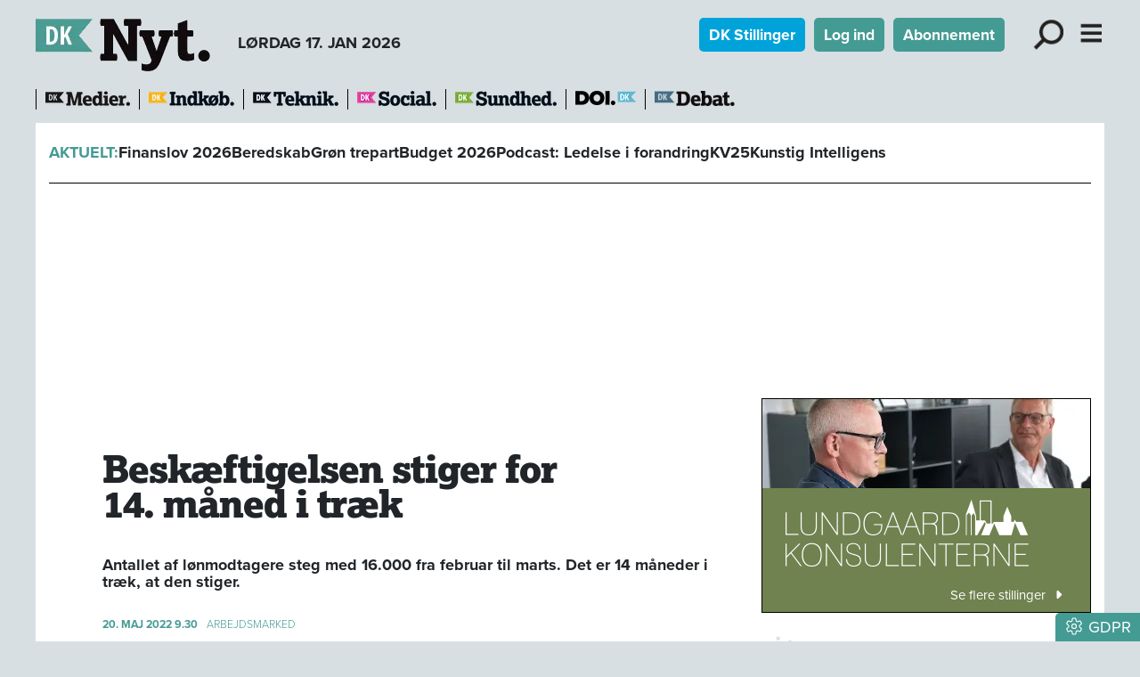

--- FILE ---
content_type: text/html; charset=utf-8
request_url: https://www.dknyt.dk/artikel/beskaeftigelsen-stiger-for-14-maaned-i-traek
body_size: 23659
content:
<!DOCTYPE html><html lang="da"><head><meta charSet="utf-8"/><meta name="viewport" content="width=device-width, initial-scale=1"/><link rel="preload" as="image" imageSrcSet="/_next/image?url=%2F_next%2Fstatic%2Fmedia%2Fdknyt.6417dc66.png&amp;w=256&amp;q=75 1x, /_next/image?url=%2F_next%2Fstatic%2Fmedia%2Fdknyt.6417dc66.png&amp;w=640&amp;q=75 2x"/><link rel="stylesheet" href="/_next/static/chunks/d43ab978ac5b76ce.css" data-precedence="next"/><link rel="stylesheet" href="/_next/static/chunks/946dfda6d1709135.css" data-precedence="next"/><link rel="stylesheet" href="/_next/static/chunks/ecb0fbfb1c2ce41a.css" data-precedence="next"/><link rel="stylesheet" href="/_next/static/chunks/6316a1f77ae79eea.css" data-precedence="next"/><link rel="stylesheet" href="/_next/static/chunks/9084a93d4159c8d7.css" data-precedence="next"/><link rel="stylesheet" href="/_next/static/chunks/c5b3afff23e61cf3.css" data-precedence="next"/><link rel="stylesheet" href="/_next/static/chunks/847d4566b41863aa.css" data-precedence="next"/><link rel="preload" as="script" fetchPriority="low" href="/_next/static/chunks/fdfb8a5d809da998.js"/><script src="/_next/static/chunks/aa0263a12ddf692f.js" async=""></script><script src="/_next/static/chunks/55b8b95008a09d4c.js" async=""></script><script src="/_next/static/chunks/bea6dcb047633bf8.js" async=""></script><script src="/_next/static/chunks/b3923ff5bee3c9b1.js" async=""></script><script src="/_next/static/chunks/turbopack-91314eb653562236.js" async=""></script><script src="/_next/static/chunks/ff1a16fafef87110.js" async=""></script><script src="/_next/static/chunks/f551379acc9349e8.js" async=""></script><script src="/_next/static/chunks/d13f9a86cbacad3f.js" async=""></script><script src="/_next/static/chunks/74e4b371f5866ab1.js" async=""></script><script src="/_next/static/chunks/80752e28d099d48f.js" async=""></script><script src="/_next/static/chunks/92aaae7d0e0c3dfc.js" async=""></script><script src="/_next/static/chunks/4fa3177939371e59.js" async=""></script><script src="/_next/static/chunks/5a236fae97769c75.js" async=""></script><script src="/_next/static/chunks/3dfe201f8cecebbd.js" async=""></script><script src="/_next/static/chunks/8239e5a1ad680199.js" async=""></script><script src="/_next/static/chunks/9bc7d75d4f48fe26.js" async=""></script><script src="/_next/static/chunks/98fc2d9a763a2cd5.js" async=""></script><script src="/_next/static/chunks/ec40e0df72bfa84f.js" async=""></script><link rel="preload" href="https://use.typekit.net/bzd0fqz.css" as="style"/><link rel="preload" href="https://connect.facebook.net/en_US/sdk.js#xfbml=1&amp;version=v3.2" as="script"/><title>Beskæftigelsen stiger for 14. måned i træk</title><meta name="description" content="Antallet af lønmodtagere steg med 16.000 fra februar til marts. Det er 14 måneder i træk, at den stiger."/><meta name="robots" content="index, follow, nocache"/><meta name="view-transition" content="same-origin"/><link rel="canonical" href="https://www.dknyt.dk/artikel/beskaeftigelsen-stiger-for-14-maaned-i-traek"/><meta property="og:title" content="Beskæftigelsen stiger for 14. måned i træk"/><meta property="og:description" content="Antallet af lønmodtagere steg med 16.000 fra februar til marts. Det er 14 måneder i træk, at den stiger."/><meta property="og:url" content="https://www.dknyt.dk/artikel/beskaeftigelsen-stiger-for-14-maaned-i-traek"/><meta property="og:image" content="https://www.dknyt.dk/images/social/dknyt.png"/><meta property="og:image:width" content="1600"/><meta property="og:image:height" content="900"/><meta property="og:type" content="article"/><meta property="article:published_time" content="2022-05-20T07:30:00.000Z"/><meta name="twitter:card" content="summary_large_image"/><meta name="twitter:title" content="Beskæftigelsen stiger for 14. måned i træk"/><meta name="twitter:description" content="Antallet af lønmodtagere steg med 16.000 fra februar til marts. Det er 14 måneder i træk, at den stiger."/><meta name="twitter:image" content="https://www.dknyt.dk/images/social/dknyt.png"/><meta name="twitter:image:width" content="1600"/><meta name="twitter:image:height" content="900"/><link rel="icon" href="/favicon.ico?favicon.73b68061.ico" sizes="512x512" type="image/x-icon"/><link rel="icon" href="/icon.svg?icon.50281593.svg" sizes="any" type="image/svg+xml"/><link rel="apple-touch-icon" href="/apple-icon.png?apple-icon.fff12e67.png" sizes="180x180" type="image/png"/><link rel="stylesheet" href="https://use.typekit.net/bzd0fqz.css"/><script src="/_next/static/chunks/a6dad97d9634a72d.js" noModule=""></script><script data-cfasync="false" nonce="e6464158-9690-4d83-80c1-54517dee2b9a">try{(function(w,d){!function(j,k,l,m){if(j.zaraz)console.error("zaraz is loaded twice");else{j[l]=j[l]||{};j[l].executed=[];j.zaraz={deferred:[],listeners:[]};j.zaraz._v="5874";j.zaraz._n="e6464158-9690-4d83-80c1-54517dee2b9a";j.zaraz.q=[];j.zaraz._f=function(n){return async function(){var o=Array.prototype.slice.call(arguments);j.zaraz.q.push({m:n,a:o})}};for(const p of["track","set","debug"])j.zaraz[p]=j.zaraz._f(p);j.zaraz.init=()=>{var q=k.getElementsByTagName(m)[0],r=k.createElement(m),s=k.getElementsByTagName("title")[0];s&&(j[l].t=k.getElementsByTagName("title")[0].text);j[l].x=Math.random();j[l].w=j.screen.width;j[l].h=j.screen.height;j[l].j=j.innerHeight;j[l].e=j.innerWidth;j[l].l=j.location.href;j[l].r=k.referrer;j[l].k=j.screen.colorDepth;j[l].n=k.characterSet;j[l].o=(new Date).getTimezoneOffset();if(j.dataLayer)for(const t of Object.entries(Object.entries(dataLayer).reduce((u,v)=>({...u[1],...v[1]}),{})))zaraz.set(t[0],t[1],{scope:"page"});j[l].q=[];for(;j.zaraz.q.length;){const w=j.zaraz.q.shift();j[l].q.push(w)}r.defer=!0;for(const x of[localStorage,sessionStorage])Object.keys(x||{}).filter(z=>z.startsWith("_zaraz_")).forEach(y=>{try{j[l]["z_"+y.slice(7)]=JSON.parse(x.getItem(y))}catch{j[l]["z_"+y.slice(7)]=x.getItem(y)}});r.referrerPolicy="origin";r.src="/cdn-cgi/zaraz/s.js?z="+btoa(encodeURIComponent(JSON.stringify(j[l])));q.parentNode.insertBefore(r,q)};["complete","interactive"].includes(k.readyState)?zaraz.init():j.addEventListener("DOMContentLoaded",zaraz.init)}}(w,d,"zarazData","script");window.zaraz._p=async d$=>new Promise(ea=>{if(d$){d$.e&&d$.e.forEach(eb=>{try{const ec=d.querySelector("script[nonce]"),ed=ec?.nonce||ec?.getAttribute("nonce"),ee=d.createElement("script");ed&&(ee.nonce=ed);ee.innerHTML=eb;ee.onload=()=>{d.head.removeChild(ee)};d.head.appendChild(ee)}catch(ef){console.error(`Error executing script: ${eb}\n`,ef)}});Promise.allSettled((d$.f||[]).map(eg=>fetch(eg[0],eg[1])))}ea()});zaraz._p({"e":["(function(w,d){})(window,document)"]});})(window,document)}catch(e){throw fetch("/cdn-cgi/zaraz/t"),e;};</script></head><body><div hidden=""><!--$--><!--/$--></div><nav><div class="container header-module-scss-module__9Iaglq__navContainer"><div><a href="/"><img alt="DK Nyt" width="197" height="60" decoding="async" data-nimg="1" style="color:transparent;max-width:100%;height:auto" srcSet="/_next/image?url=%2F_next%2Fstatic%2Fmedia%2Fdknyt.6417dc66.png&amp;w=256&amp;q=75 1x, /_next/image?url=%2F_next%2Fstatic%2Fmedia%2Fdknyt.6417dc66.png&amp;w=640&amp;q=75 2x" src="/_next/image?url=%2F_next%2Fstatic%2Fmedia%2Fdknyt.6417dc66.png&amp;w=640&amp;q=75"/></a><div class="d-none d-lg-inline-block fw-bold ms-4">LØRDAG 17. JAN 2026</div></div><div class="undefined d-print-none"><a class="btn btn-sm text-white fw-bold me-2 d-none d-md-inline-block" role="button" style="background-color:rgb(0, 163, 217)" href="/dkstillinger">DK Stillinger</a><a class="btn text-white fw-bold me-2 d-none d-md-inline-block btn-sm" style="background-color:rgb(68, 155, 148)" href="/login">Log ind</a><a class="btn text-white fw-bold me-3 d-none d-md-inline-block btn-sm" style="background-color:rgb(68, 155, 148)" href="/abonnement">Abonnement</a><div role="button" class="mx-2 d-inline-block header-module-scss-module__9Iaglq__menuButton"><img alt="Søg" loading="lazy" width="328" height="328" decoding="async" data-nimg="1" class="img-fluid" style="color:transparent" srcSet="/_next/image?url=%2F_next%2Fstatic%2Fmedia%2Flup.4214b1f7.svg&amp;w=384&amp;q=75 1x, /_next/image?url=%2F_next%2Fstatic%2Fmedia%2Flup.4214b1f7.svg&amp;w=750&amp;q=75 2x" src="/_next/image?url=%2F_next%2Fstatic%2Fmedia%2Flup.4214b1f7.svg&amp;w=750&amp;q=75"/></div><div class="d-inline-block header-module-scss-module__9Iaglq__menuButton"><img alt="Menu" role="button" loading="lazy" width="273" height="328" decoding="async" data-nimg="1" class="img-fluid" style="color:transparent" srcSet="/_next/image?url=%2F_next%2Fstatic%2Fmedia%2Fburger.bb9b7517.svg&amp;w=384&amp;q=75 1x, /_next/image?url=%2F_next%2Fstatic%2Fmedia%2Fburger.bb9b7517.svg&amp;w=640&amp;q=75 2x" src="/_next/image?url=%2F_next%2Fstatic%2Fmedia%2Fburger.bb9b7517.svg&amp;w=640&amp;q=75"/></div></div></div><div class="d-print-none"><!--$!--><template data-dgst="BAILOUT_TO_CLIENT_SIDE_RENDERING"></template><!--/$--></div></nav><div class="container d-print-none header-module-scss-module__9Iaglq__sitelinje"><div class="header-module-scss-module__9Iaglq__sites"><div class="header-module-scss-module__9Iaglq__sitelogo"><a href="https://www.dkmedier.dk"><img alt="dkmedier" loading="lazy" width="95" height="21" decoding="async" data-nimg="1" style="color:transparent;max-width:100%;height:auto" srcSet="/_next/image?url=%2F_next%2Fstatic%2Fmedia%2Fdkmedier.e3f05f9a.png&amp;w=96&amp;q=75 1x, /_next/image?url=%2F_next%2Fstatic%2Fmedia%2Fdkmedier.e3f05f9a.png&amp;w=256&amp;q=75 2x" src="/_next/image?url=%2F_next%2Fstatic%2Fmedia%2Fdkmedier.e3f05f9a.png&amp;w=256&amp;q=75"/></a></div><div class="header-module-scss-module__9Iaglq__sitelogo"><a href="https://www.dkindkob.dk"><img alt="dkindkob" loading="lazy" width="96" height="21" decoding="async" data-nimg="1" class="img-fluid" style="color:transparent" srcSet="/_next/image?url=%2F_next%2Fstatic%2Fmedia%2Fdkindkob.c5f79017.png&amp;w=96&amp;q=75 1x, /_next/image?url=%2F_next%2Fstatic%2Fmedia%2Fdkindkob.c5f79017.png&amp;w=256&amp;q=75 2x" src="/_next/image?url=%2F_next%2Fstatic%2Fmedia%2Fdkindkob.c5f79017.png&amp;w=256&amp;q=75"/></a></div><div class="header-module-scss-module__9Iaglq__sitelogo"><a href="https://www.dkteknikogmiljoe.dk"><img alt="dknyt" loading="lazy" width="96" height="21" decoding="async" data-nimg="1" class="img-fluid" style="color:transparent" srcSet="/_next/image?url=%2F_next%2Fstatic%2Fmedia%2Fdkteknik.d64ab14a.png&amp;w=96&amp;q=75 1x, /_next/image?url=%2F_next%2Fstatic%2Fmedia%2Fdkteknik.d64ab14a.png&amp;w=256&amp;q=75 2x" src="/_next/image?url=%2F_next%2Fstatic%2Fmedia%2Fdkteknik.d64ab14a.png&amp;w=256&amp;q=75"/></a></div><div class="header-module-scss-module__9Iaglq__sitelogo"><a href="https://www.dksocial.dk"><img alt="dksocial" loading="lazy" width="89" height="21" decoding="async" data-nimg="1" class="img-fluid" style="color:transparent" srcSet="/_next/image?url=%2F_next%2Fstatic%2Fmedia%2Fdksocial.a72f5add.png&amp;w=96&amp;q=75 1x, /_next/image?url=%2F_next%2Fstatic%2Fmedia%2Fdksocial.a72f5add.png&amp;w=256&amp;q=75 2x" src="/_next/image?url=%2F_next%2Fstatic%2Fmedia%2Fdksocial.a72f5add.png&amp;w=256&amp;q=75"/></a></div><div class="header-module-scss-module__9Iaglq__sitelogo"><a href="https://www.dk-sundhed.dk"><img alt="dksundhed" loading="lazy" width="114" height="21" decoding="async" data-nimg="1" class="img-fluid" style="color:transparent" srcSet="/_next/image?url=%2F_next%2Fstatic%2Fmedia%2Fdksundhed.c10d3e38.png&amp;w=128&amp;q=75 1x, /_next/image?url=%2F_next%2Fstatic%2Fmedia%2Fdksundhed.c10d3e38.png&amp;w=256&amp;q=75 2x" src="/_next/image?url=%2F_next%2Fstatic%2Fmedia%2Fdksundhed.c10d3e38.png&amp;w=256&amp;q=75"/></a></div><div class="header-module-scss-module__9Iaglq__sitelogo"><a href="https://www.doi.dk"><img alt="doi" title="Danish Offshore Industry" loading="lazy" width="68" height="21" decoding="async" data-nimg="1" class="img-fluid" style="color:transparent" srcSet="/_next/image?url=%2F_next%2Fstatic%2Fmedia%2Fdoi-positiv.9ffe5148.png&amp;w=96&amp;q=75 1x, /_next/image?url=%2F_next%2Fstatic%2Fmedia%2Fdoi-positiv.9ffe5148.png&amp;w=256&amp;q=75 2x" src="/_next/image?url=%2F_next%2Fstatic%2Fmedia%2Fdoi-positiv.9ffe5148.png&amp;w=256&amp;q=75"/></a></div><div class="header-module-scss-module__9Iaglq__sitelogo"><a href="/debat"><img alt="doi" title="DK Debat" loading="lazy" width="90" height="21" decoding="async" data-nimg="1" class="img-fluid" style="color:transparent" srcSet="/_next/image?url=%2F_next%2Fstatic%2Fmedia%2Fdkdebat.f296621f.png&amp;w=96&amp;q=75 1x, /_next/image?url=%2F_next%2Fstatic%2Fmedia%2Fdkdebat.f296621f.png&amp;w=256&amp;q=75 2x" src="/_next/image?url=%2F_next%2Fstatic%2Fmedia%2Fdkdebat.f296621f.png&amp;w=256&amp;q=75"/></a></div></div></div><div class="container bg-white pb-2 d-print-none"><div class="header-module-scss-module__9Iaglq__temalinjeInner"><span class="fw-bold" style="color:rgb(68, 155, 148)">AKTUELT:</span><span class="fw-bold"><a href="/tema/finanslov-2026">Finanslov 2026</a></span><span class="fw-bold"><a href="/tema/beredskab-1">Beredskab</a></span><span class="fw-bold"><a href="/tema/groen-trepart-1">Grøn trepart</a></span><span class="fw-bold"><a href="/tema/budget-2026">Budget 2026</a></span><span class="fw-bold"><a href="/tema/podcast-ledelse-i-forandring">Podcast: Ledelse i forandring</a></span><span class="fw-bold"><a href="/tema/kv25">KV25</a></span><span class="fw-bold"><a href="/tema/kunstig-intelligens">Kunstig Intelligens</a></span></div></div><main><div class="container pt-3 pb-2 mb-4 bg-white"><div class="annoncer-module-scss-module__AHfRyG__topannoncePlaceholder"></div><section><script type="application/ld+json">{"@context":"http://schema.org","@id":"https://www.dkmedier.dk","@type":"Organization","name":"DK Medier","url":"https://www.dkmedier.dk/","address":{"@type":"PostalAddress","addressCountry":"DK","addressLocality":"Aarhus C","streetAddress":"Mejlgade 48 C","postalCode":"8000"},"telephone":"+4546353343","alternateName":"DK Nyt","description":"DK Medier er et mediehus, der leverer nyheder og vigtig viden til beslutningstagere og influenter i den offentlige sektor, og til offshore aktører indenfor olie-, gas-, og vindenergi. Det sker fra mere end seks digitale og trykte medier, og til 50.000 daglige læsere af nyhedsbreve.","founder":"Claus G. Theilgaard","foundingDate":"2001-9-11","foundingLocation":"Roskilde DK","image":{"@type":"ImageObject","url":"https://www.dknyt.dk/images/social/mejlgade.jpg","width":"1400","height":"1489"},"logo":{"@type":"ImageObject","url":"https://www.dknyt.dk/images/social/dkmedier.png","width":"471","height":"80"},"sameAs":"https://www.dkmedier.dk/"}</script><script type="application/ld+json">{"@context":"https://schema.org","@type":"WebSite","name":"DK Nyt","url":"https://www.dknyt.dk","potentialAction":{"@type":"SearchAction","target":"https://www.dknyt.dk/soeg/{query}","query-input":"required name=query"},"countryOfOrigin":"Denmark","copyrightYear":"2001","copyrightHolder":{"@id":"https://www.dkmedier.dk"}}</script><script type="application/ld+json">{"@context":"https://schema.org","@type":"NewsArticle","author":{"@type":"Person","name":"DK Medier"},"mainEntityOfPage":{"@type":"WebPage","@id":"/artikel/beskaeftigelsen-stiger-for-14-maaned-i-traek"},"headline":"Beskæftigelsen stiger for 14. måned i træk","name":"Beskæftigelsen stiger for 14. måned i træk","image":{"@type":"ImageObject","url":"https://www.dknyt.dkimages/head/logoer/dknyt.png"},"inLanguage":"da","datePublished":"2022-05-20T07:30:00.000Z","dateModified":"2022-05-20T07:30:00.000Z","publisher":{"@id":"https://www.dkmedier.dk"},"copyrightHolder":{"@id":"https://www.dkmedier.dk"},"creator":{"@id":"https://www.dkmedier.dk"},"description":"Antallet af lønmodtagere steg med 16.000 fra februar til marts. Det er 14 måneder i træk, at den stiger.","url":"/artikel/beskaeftigelsen-stiger-for-14-maaned-i-traek"}</script></section><div class="page-module-scss-module__28PZUW__contentWrapper"><div><article class="clearfix"><div class="artikelindhold-module-scss-module__Ha5JBa__artikelindhold article-content"><div class="artikelindhold-module-scss-module__Ha5JBa__rubrikOgByline"><div class="artikelindhold-module-scss-module__Ha5JBa__rubrik"><h1 class="article-title"><span>Beskæftigelsen stiger for 14. måned i træk</span></h1></div></div><div class="artikelindhold-module-scss-module__Ha5JBa__manchet"><span>Antallet af lønmodtagere steg med 16.000 fra februar til marts. Det er 14 måneder i træk, at den stiger.</span></div><div class="my-2 my-lg-4"><div class="artikelboks-module-scss-module__AS-q-G__datolinje" style="color:rgb(68, 155, 148)"><div class="artikelboks-module-scss-module__AS-q-G__dato">20. MAJ 2022<!-- --> <!-- -->9.30</div><div class="artikelboks-module-scss-module__AS-q-G__kategori"><a href="/kategori/arbejdsmarked">Arbejdsmarked</a></div></div></div><div class="my-1 pb-1 text-center"><button class="btn btn-link btn-sm text-muted" style="text-decoration:none" type="button"><svg data-prefix="fal" data-icon="volume" class="svg-inline--fa fa-volume me-2" role="img" viewBox="0 0 512 512" aria-hidden="true"><path fill="currentColor" d="M112 320l-64 0c-8.8 0-16-7.2-16-16l0-96c0-8.8 7.2-16 16-16l64 0c8.5 0 16.6-3.4 22.6-9.4L252.7 64.6c.4-.4 .9-.6 1.4-.6 1.1 0 1.9 .9 1.9 1.9l0 380.1c0 1.1-.9 1.9-1.9 1.9-.5 0-1-.2-1.4-.6L134.6 329.4c-6-6-14.1-9.4-22.6-9.4zm0-160l-64 0c-26.5 0-48 21.5-48 48l0 96c0 26.5 21.5 48 48 48l64 0 118.1 118.1c6.4 6.4 15 9.9 24 9.9 18.7 0 33.9-15.2 33.9-33.9l0-380.1c0-18.7-15.2-33.9-33.9-33.9-9 0-17.6 3.6-24 9.9L112 160zm243.2 22.4c-5.3 7.1-3.9 17.1 3.2 22.4 15.6 11.7 25.6 30.3 25.6 51.2s-10 39.5-25.6 51.2c-7.1 5.3-8.5 15.3-3.2 22.4s15.3 8.5 22.4 3.2C400.9 315.3 416 287.4 416 256s-15.1-59.3-38.4-76.8c-7.1-5.3-17.1-3.9-22.4 3.2zm87-74.5c-6.8-5.6-16.9-4.7-22.5 2.1s-4.7 16.9 2.1 22.5C457.4 161.9 480 206.3 480 256s-22.6 94.1-58.2 123.4c-6.8 5.6-7.8 15.7-2.1 22.5s15.7 7.8 22.5 2.2C484.8 368.9 512 315.6 512 256s-27.2-112.9-69.8-148.1z"></path></svg>Automatisk oplæsning</button></div><div class="artikelindhold-module-scss-module__Ha5JBa__broedWrapper"><!--$--><!--/$--><div class="artikelindhold-module-scss-module__Ha5JBa__broedtekst"><p>Jobmarkedet fortsætter den tendens, der har præget se seneste mange måneder på det danske arbejdsmarked.</p>
<p>Der kommer flere og flere i job. Tal fra Danmarks Statistik viser, at antallet af lønmodtagere blev øget med 16.000 fra februar til marts og nu udgør 2.947.000, når man korrigerer for sæsonudsving. Ser man på den private sektor, er der kommet 15.000 flere lønmodtagere siden februar måned. I samme periode er der kommet 2.000 flere offentligt ansatte.</p>
<p>Dermed er beskæftigelsen steget 14 måneder i træk, og der er nu 145.000 flere ansatte end før coronakrisen, konstaterer Sydbanks seniorøkonom, Mathias Dollerup Sproegel.</p>
<p>- Arbejdsmarkedet fortsætter med at være solskinshistorien i dansk økonomi. Foruden en rekordhøj beskæftigelse er ledigheden også tæt på bundrekorden fra 2008. Det fortæller, at arbejdsstyrken over de seneste år er blevet udvidet en del. Det skyldes tidligere politiske reformer og en aktiv indsats for at bringe alle ledige hænder i dansk økonomi i spil, skriver han i en analyse.</p>
<h6>Tilfreds minister</h6>
<p>Beskæftigelsesminister Peter Hummelgaard (S) glæder sig over, at flere er blevet del af "det arbejdende fællesskab":</p>
<p>- Dansk økonomi står fortsat stærkt trods vanskelige tider. Det er ikke kommet af sig selv, men skyldes blandt andet, at regeringen har ført en ansvarlig og retfærdig økonomisk politik. Situationen i Ukraine sætter sine spor - både i Danmark og resten af verden. Forbrugerpriserne er steget kraftigt, og det mærker alle danskere i deres daglige indkøb og månedlige regninger. Det er regeringen meget opmærksom på og der står allerede initiativer klar til at hjælpe de grupper af borgere, som rammes særligt hårdt, siger Hummelgaard i en kommentar til tallene.</p>
<p>Ser man på, hvilke brancher der specielt har oplevet vækst i beskæftigelsen i marts, er det særligt hoteller og restauranter, der med mere end 5500 nyansatte og en jobvækst på 4,6 procent trækker læsset.</p>
<p>Men også inden for kultur- og fritidsområdet er der sket en mærkbar fremgang, idet antallet af beskæftigede her er vokset med 3,3 procent. Det svarer til cirka 1900 personer.</p>
<p style="text-align: right;"><em>Ritzau</em></p></div></div><div class="ophavsret-module-scss-module__i4t_3q__ophavsret"><p>Tekst, grafik, billeder, lyd og andet indhold på dette website er beskyttet efter lov om ophavsret. DK Medier forbeholder sig alle rettigheder til indholdet, herunder retten til at udnytte indholdet med henblik på tekst- og datamining, jf. ophavsretslovens §11 b og DSM-direktivets artikel 4.</p><p>Kunder med IP-aftale/Storkundeaftaler må kun dele <!-- -->DK Nyt<!-- -->s artikler internt til brug for behandling af konkrete sager. Ved deling af konkrete sager forstås journalisering, arkivering eller lignende.</p><p>Kunder med personligt abonnement/login må ikke dele <!-- -->DK Nyt<!-- -->s artikler med personer, der ikke selv har et personligt abonnement på <!-- -->DK Nyt</p><p>Afvigelse fra ovenstående kræver skriftligt tilsagn fra DK Medier.</p></div></div></article><div class="artikelindhold-module-scss-module__Ha5JBa__artikelindhold mb-3"><div class="d-flex justify-content-between"><div><svg data-prefix="fal" data-icon="print" class="svg-inline--fa fa-print pointer fa-2x" role="img" viewBox="0 0 512 512" aria-hidden="true"><path fill="currentColor" d="M384 106.5c0-8.5-3.4-16.6-9.4-22.6L332.1 41.4c-6-6-14.1-9.4-22.6-9.4L160 32c-17.7 0-32 14.3-32 32l0 80-32 0 0-80c0-35.3 28.7-64 64-64L309.5 0c17 0 33.3 6.7 45.3 18.7l42.5 42.5c12 12 18.7 28.3 18.7 45.3l0 37.5-32 0 0-37.5zM448 224L64 224c-17.7 0-32 14.3-32 32l0 128 64 0 0-32c0-17.7 14.3-32 32-32l256 0c17.7 0 32 14.3 32 32l0 32 64 0 0-128c0-17.7-14.3-32-32-32zM416 416l0 64c0 17.7-14.3 32-32 32l-256 0c-17.7 0-32-14.3-32-32l0-64-64 0c-17.7 0-32-14.3-32-32L0 256c0-35.3 28.7-64 64-64l384 0c35.3 0 64 28.7 64 64l0 128c0 17.7-14.3 32-32 32l-64 0zM128 352l0 128 256 0 0-128-256 0zm288-80a16 16 0 1 1 32 0 16 16 0 1 1 -32 0z"></path></svg></div><div class="mb-4 share-module-scss-module__gG97Ga__socialWrapper"><a href="https://bsky.app/intent/compose?text=Besk%C3%A6ftigelsen%20stiger%20for%2014.%20m%C3%A5ned%20i%20tr%C3%A6k%20https%3A%2F%2Fwww.dknyt.dk%2Fartikel%2Fbeskaeftigelsen-stiger-for-14-maaned-i-traek" target="_blank" rel="noopenener noreferrer"><svg data-prefix="fab" data-icon="bluesky" class="svg-inline--fa fa-bluesky fa-2x" role="img" viewBox="0 0 576 512" aria-hidden="true" style="color:rgb(17, 133, 254)"><path fill="currentColor" d="M407.8 294.7c-3.3-.4-6.7-.8-10-1.3 3.4 .4 6.7 .9 10 1.3zM288 227.1C261.9 176.4 190.9 81.9 124.9 35.3 61.6-9.4 37.5-1.7 21.6 5.5 3.3 13.8 0 41.9 0 58.4S9.1 194 15 213.9c19.5 65.7 89.1 87.9 153.2 80.7 3.3-.5 6.6-.9 10-1.4-3.3 .5-6.6 1-10 1.4-93.9 14-177.3 48.2-67.9 169.9 120.3 124.6 164.8-26.7 187.7-103.4 22.9 76.7 49.2 222.5 185.6 103.4 102.4-103.4 28.1-156-65.8-169.9-3.3-.4-6.7-.8-10-1.3 3.4 .4 6.7 .9 10 1.3 64.1 7.1 133.6-15.1 153.2-80.7 5.9-19.9 15-138.9 15-155.5s-3.3-44.7-21.6-52.9c-15.8-7.1-40-14.9-103.2 29.8-66.1 46.6-137.1 141.1-163.2 191.8z"></path></svg></a><button quote="Beskæftigelsen stiger for 14. måned i træk" class="react-share__ShareButton" style="background-color:transparent;border:none;padding:0;font:inherit;color:inherit;cursor:pointer"><svg viewBox="0 0 64 64" width="32" height="32"><circle cx="32" cy="32" r="32" fill="#0965FE"></circle><path d="M34.1,47V33.3h4.6l0.7-5.3h-5.3v-3.4c0-1.5,0.4-2.6,2.6-2.6l2.8,0v-4.8c-0.5-0.1-2.2-0.2-4.1-0.2 c-4.1,0-6.9,2.5-6.9,7V28H24v5.3h4.6V47H34.1z" fill="white"></path></svg></button><button class="react-share__ShareButton" style="background-color:transparent;border:none;padding:0;font:inherit;color:inherit;cursor:pointer"><svg viewBox="0 0 64 64" width="36" height="36"><circle cx="32" cy="32" r="32" fill="#0077B5"></circle><path d="M20.4,44h5.4V26.6h-5.4V44z M23.1,18c-1.7,0-3.1,1.4-3.1,3.1c0,1.7,1.4,3.1,3.1,3.1 c1.7,0,3.1-1.4,3.1-3.1C26.2,19.4,24.8,18,23.1,18z M39.5,26.2c-2.6,0-4.4,1.4-5.1,2.8h-0.1v-2.4h-5.2V44h5.4v-8.6 c0-2.3,0.4-4.5,3.2-4.5c2.8,0,2.8,2.6,2.8,4.6V44H46v-9.5C46,29.8,45,26.2,39.5,26.2z" fill="white"></path></svg></button></div></div><!--$--><!--/$--></div><!--$?--><template id="B:0"></template><div class="spinner-module-scss-module__bTZfzq__skChase" style="width:40px;height:40px"><div class="spinner-module-scss-module__bTZfzq__skChaseDot"></div><div class="spinner-module-scss-module__bTZfzq__skChaseDot"></div><div class="spinner-module-scss-module__bTZfzq__skChaseDot"></div><div class="spinner-module-scss-module__bTZfzq__skChaseDot"></div><div class="spinner-module-scss-module__bTZfzq__skChaseDot"></div><div class="spinner-module-scss-module__bTZfzq__skChaseDot"></div></div><!--/$--></div><div class="page-module-scss-module__28PZUW__hoejreWrapper d-print-none"><!--$?--><template id="B:1"></template><div class="spinner-module-scss-module__bTZfzq__skChase" style="width:40px;height:40px"><div class="spinner-module-scss-module__bTZfzq__skChaseDot"></div><div class="spinner-module-scss-module__bTZfzq__skChaseDot"></div><div class="spinner-module-scss-module__bTZfzq__skChaseDot"></div><div class="spinner-module-scss-module__bTZfzq__skChaseDot"></div><div class="spinner-module-scss-module__bTZfzq__skChaseDot"></div><div class="spinner-module-scss-module__bTZfzq__skChaseDot"></div></div><!--/$--></div></div><p class="d-none d-print-block text-center fst-italic text-small">https://www.dknyt.dk/artikel/beskaeftigelsen-stiger-for-14-maaned-i-traek</p><!--$--><!--/$--></div></main><footer class="footer-module-scss-module__2kXo7q__footer"><div class="footer-module-scss-module__2kXo7q__footerFirstRow"><div><p><a class="footer-module-scss-module__2kXo7q__serviceLink" href="/kontakt">Redaktion</a></p><p><a class="footer-module-scss-module__2kXo7q__serviceLink" href="/login">Login</a></p><p><a class="footer-module-scss-module__2kXo7q__serviceLink" href="/abonnement">Abonnement</a></p><p><a class="footer-module-scss-module__2kXo7q__serviceLink" href="/betingelser">Betingelser</a></p><p><a class="footer-module-scss-module__2kXo7q__serviceLink" href="/annoncer">Annoncer</a></p><p><a class="footer-module-scss-module__2kXo7q__serviceLink" href="/kontakt">Kontakt</a></p><p><a class="footer-module-scss-module__2kXo7q__serviceLink" href="/nyhedsbrev">Nyhedsbrev</a></p></div><div><p>DK Medier er fællesnavnet for nyhedstjenesten DK Nyt, Kommunen.dk samt en lang række fagportaler.</p><p>Annoncesalg:<br/>Henrik Eskelund<br/>51 92 24 37<br/><a href="#" class="">henrik@kommunen.dk</a></p><p>Administration og abonnnement:<br/>Lene Stenstrop<br/>46 35 33 43<br/><a href="#" class="">lene@dknyt.dk</a></p><p>CVR: 31 59 85 59</p></div><div><a href="https://www.pressenaevnet.dk/" rel="nofollow" aria-label="Pressenævnet"><img alt="Pressenævnet" loading="lazy" width="250" height="182" decoding="async" data-nimg="1" class="img-fluid" style="color:transparent" srcSet="/_next/image?url=%2F_next%2Fstatic%2Fmedia%2Fpressenaevnet.99e0b0e5.png&amp;w=256&amp;q=75 1x, /_next/image?url=%2F_next%2Fstatic%2Fmedia%2Fpressenaevnet.99e0b0e5.png&amp;w=640&amp;q=75 2x" src="/_next/image?url=%2F_next%2Fstatic%2Fmedia%2Fpressenaevnet.99e0b0e5.png&amp;w=640&amp;q=75"/></a></div></div><div class="footer-module-scss-module__2kXo7q__footerSecondRow"><a href="https://www.doi.dk" class="me-4"><img alt="Danish Offshore Industry" loading="lazy" width="93" height="27" decoding="async" data-nimg="1" style="color:transparent" srcSet="/_next/image?url=%2F_next%2Fstatic%2Fmedia%2Fdoi.c351fc45.png&amp;w=96&amp;q=75 1x, /_next/image?url=%2F_next%2Fstatic%2Fmedia%2Fdoi.c351fc45.png&amp;w=256&amp;q=75 2x" src="/_next/image?url=%2F_next%2Fstatic%2Fmedia%2Fdoi.c351fc45.png&amp;w=256&amp;q=75"/></a><a href="https://www.dkcreative.dk" class="me-4"><img alt="DK Creative" loading="lazy" width="169" height="27" decoding="async" data-nimg="1" style="color:transparent" srcSet="/_next/image?url=%2F_next%2Fstatic%2Fmedia%2Fdkcreative.89e8a552.png&amp;w=256&amp;q=75 1x, /_next/image?url=%2F_next%2Fstatic%2Fmedia%2Fdkcreative.89e8a552.png&amp;w=384&amp;q=75 2x" src="/_next/image?url=%2F_next%2Fstatic%2Fmedia%2Fdkcreative.89e8a552.png&amp;w=384&amp;q=75"/></a><a href="https://www.dkwebsolutions.dk"><img alt="DK Web" loading="lazy" width="109" height="27" decoding="async" data-nimg="1" style="color:transparent" srcSet="/_next/image?url=%2F_next%2Fstatic%2Fmedia%2Fdkweb.b67ace87.png&amp;w=128&amp;q=75 1x, /_next/image?url=%2F_next%2Fstatic%2Fmedia%2Fdkweb.b67ace87.png&amp;w=256&amp;q=75 2x" src="/_next/image?url=%2F_next%2Fstatic%2Fmedia%2Fdkweb.b67ace87.png&amp;w=256&amp;q=75"/></a></div><div class="footer-module-scss-module__2kXo7q__footerThirdRow"><div><div class="mb-3"><a href="https://www.dkmedier.dk"><img alt="DK Medier" loading="lazy" width="235" height="40" decoding="async" data-nimg="1" style="color:transparent" srcSet="/_next/image?url=%2F_next%2Fstatic%2Fmedia%2Fdkmedier-hvid.4d0f8ad2.png&amp;w=256&amp;q=75 1x, /_next/image?url=%2F_next%2Fstatic%2Fmedia%2Fdkmedier-hvid.4d0f8ad2.png&amp;w=640&amp;q=75 2x" src="/_next/image?url=%2F_next%2Fstatic%2Fmedia%2Fdkmedier-hvid.4d0f8ad2.png&amp;w=640&amp;q=75"/></a></div><div class="footer-module-scss-module__2kXo7q__adresser"><div><p><strong>DK Medier</strong><br/><a href="https://www.dkmedier.dk">www.dkmedier.dk</a><br/>Tlf. 46 35 33 43</p></div><div><p><strong>Aarhus</strong><br/>Mejlgade 48 C<br/>DK-8000 Aarhus C</p></div><div><p><strong>Christiansborg</strong><br/>Lok. 3.044<br/>DK-1240 København K</p></div><div><p><strong>Bornholm</strong><br/>Havnebryggen 5<br/>DK-3740 Svaneke</p></div></div></div></div></footer><section class="Toastify" aria-live="polite" aria-atomic="false" aria-relevant="additions text" aria-label="Notifications Alt+T"></section><div class="cookieconsent-module-scss-module__wo25kG__gdprKnap" style="background-color:rgb(68, 155, 148)"><svg data-prefix="fal" data-icon="gear" class="svg-inline--fa fa-gear me-1" role="img" viewBox="0 0 512 512" aria-hidden="true"><path fill="currentColor" d="M185.9 112.3c-6.5 3.2-12.8 6.8-18.8 10.9-8.2 5.5-18.5 6.9-28 3.8L67.4 103.2 29.5 168.8 86 219.1c7.4 6.6 11.3 16.2 10.7 26.1-.5 7.2-.5 14.6 0 21.8 .7 9.9-3.3 19.5-10.7 26.1l-56.5 50.2 37.9 65.7 71.7-23.8c9.4-3.1 19.7-1.7 28 3.8 6 4 12.3 7.7 18.8 10.9 8.9 4.4 15.2 12.6 17.2 22.3l15.2 74 75.8 0 15.2-74c2-9.7 8.4-17.9 17.2-22.3 6.5-3.2 12.8-6.8 18.8-10.9 8.2-5.5 18.5-6.9 28-3.8l71.7 23.8 37.9-65.7-56.5-50.2c-7.4-6.6-11.3-16.2-10.7-26.1 .2-3.6 .4-7.2 .4-10.9s-.1-7.3-.4-10.9c-.7-9.9 3.3-19.5 10.7-26.1l56.5-50.2-37.9-65.7-71.7 23.8c-9.4 3.1-19.7 1.7-28-3.8-6-4-12.3-7.7-18.8-10.9-8.9-4.4-15.2-12.6-17.2-22.3l-15.2-74-75.8 0-15.2 74c-2 9.7-8.4 17.9-17.2 22.3zM294.2-16c15.2 0 28.3 10.7 31.3 25.5l15.2 74c7.8 3.8 15.4 8.2 22.6 13.1l71.7-23.8c14.4-4.8 30.2 1.2 37.8 14.4l37.9 65.7c7.6 13.2 4.9 29.8-6.5 39.9L447.9 243c.6 8.6 .6 17.5 0 26l56.5 50.2c11.4 10.1 14 26.8 6.5 39.9l-37.9 65.7c-7.6 13.2-23.4 19.2-37.8 14.4l-71.7-23.8c-7.2 4.8-14.7 9.2-22.6 13.1l-15.2 74c-3.1 14.9-16.2 25.5-31.3 25.5l-75.8 0c-15.2 0-28.3-10.7-31.3-25.5l-15.2-74c-7.8-3.8-15.4-8.2-22.6-13.1L77.5 439.2C63.1 444 47.3 438 39.7 424.8L1.8 359.2c-7.6-13.1-4.9-29.8 6.5-39.9L64.7 269c-.6-8.6-.6-17.5 0-26L8.2 192.8c-11.4-10.1-14-26.8-6.5-39.9L39.7 87.2C47.3 74 63.1 68 77.5 72.8l71.7 23.8c7.2-4.8 14.7-9.2 22.6-13.1l15.2-74C190.1-5.3 203.2-16 218.4-16l75.8 0zM200.3 256a55.7 55.7 0 1 0 111.4 0 55.7 55.7 0 1 0 -111.4 0zm55.4 88a88 88 0 1 1 .6-176 88 88 0 1 1 -.6 176z"></path></svg>GDPR</div><!--$--><!--/$--><script>requestAnimationFrame(function(){$RT=performance.now()});</script><script src="/_next/static/chunks/fdfb8a5d809da998.js" id="_R_" async=""></script><div hidden id="S:0"><div class="thin-black-border-top pt-4 d-print-none"><div class="artikelboks-module-scss-module__AS-q-G__artikelboks"><a class="" href="/artikel/udsigt-til-kaeder-til-favrskovs-og-langelands-borgmestre"><div class="mb-2"><img alt="Mads Claus Rasmusssen/Ritzau Scanpix" loading="lazy" width="1920" height="1280" decoding="async" data-nimg="1" class="img-fluid" style="color:transparent;background-size:cover;background-position:50% 50%;background-repeat:no-repeat;background-image:url(&quot;data:image/svg+xml;charset=utf-8,%3Csvg xmlns=&#x27;http://www.w3.org/2000/svg&#x27; viewBox=&#x27;0 0 1920 1280&#x27;%3E%3Cfilter id=&#x27;b&#x27; color-interpolation-filters=&#x27;sRGB&#x27;%3E%3CfeGaussianBlur stdDeviation=&#x27;20&#x27;/%3E%3CfeColorMatrix values=&#x27;1 0 0 0 0 0 1 0 0 0 0 0 1 0 0 0 0 0 100 -1&#x27; result=&#x27;s&#x27;/%3E%3CfeFlood x=&#x27;0&#x27; y=&#x27;0&#x27; width=&#x27;100%25&#x27; height=&#x27;100%25&#x27;/%3E%3CfeComposite operator=&#x27;out&#x27; in=&#x27;s&#x27;/%3E%3CfeComposite in2=&#x27;SourceGraphic&#x27;/%3E%3CfeGaussianBlur stdDeviation=&#x27;20&#x27;/%3E%3C/filter%3E%3Cimage width=&#x27;100%25&#x27; height=&#x27;100%25&#x27; x=&#x27;0&#x27; y=&#x27;0&#x27; preserveAspectRatio=&#x27;none&#x27; style=&#x27;filter: url(%23b);&#x27; href=&#x27;https://admin.dknyt.dk/fileupload2/160/160321/20260105-155351-l-1920x1277web-small.jpg&#x27;/%3E%3C/svg%3E&quot;)" sizes="(max-width: 991px) calc(100vw - 30px), (max-width: 1200px) 610px, 770px" srcSet="/_next/image?url=https%3A%2F%2Fadmin.dknyt.dk%2Ffileupload2%2F160%2F160321%2F20260105-155351-l-1920x1277web-large.jpg&amp;w=32&amp;q=75 32w, /_next/image?url=https%3A%2F%2Fadmin.dknyt.dk%2Ffileupload2%2F160%2F160321%2F20260105-155351-l-1920x1277web-large.jpg&amp;w=48&amp;q=75 48w, /_next/image?url=https%3A%2F%2Fadmin.dknyt.dk%2Ffileupload2%2F160%2F160321%2F20260105-155351-l-1920x1277web-large.jpg&amp;w=64&amp;q=75 64w, /_next/image?url=https%3A%2F%2Fadmin.dknyt.dk%2Ffileupload2%2F160%2F160321%2F20260105-155351-l-1920x1277web-large.jpg&amp;w=96&amp;q=75 96w, /_next/image?url=https%3A%2F%2Fadmin.dknyt.dk%2Ffileupload2%2F160%2F160321%2F20260105-155351-l-1920x1277web-large.jpg&amp;w=128&amp;q=75 128w, /_next/image?url=https%3A%2F%2Fadmin.dknyt.dk%2Ffileupload2%2F160%2F160321%2F20260105-155351-l-1920x1277web-large.jpg&amp;w=256&amp;q=75 256w, /_next/image?url=https%3A%2F%2Fadmin.dknyt.dk%2Ffileupload2%2F160%2F160321%2F20260105-155351-l-1920x1277web-large.jpg&amp;w=384&amp;q=75 384w, /_next/image?url=https%3A%2F%2Fadmin.dknyt.dk%2Ffileupload2%2F160%2F160321%2F20260105-155351-l-1920x1277web-large.jpg&amp;w=640&amp;q=75 640w, /_next/image?url=https%3A%2F%2Fadmin.dknyt.dk%2Ffileupload2%2F160%2F160321%2F20260105-155351-l-1920x1277web-large.jpg&amp;w=750&amp;q=75 750w, /_next/image?url=https%3A%2F%2Fadmin.dknyt.dk%2Ffileupload2%2F160%2F160321%2F20260105-155351-l-1920x1277web-large.jpg&amp;w=828&amp;q=75 828w, /_next/image?url=https%3A%2F%2Fadmin.dknyt.dk%2Ffileupload2%2F160%2F160321%2F20260105-155351-l-1920x1277web-large.jpg&amp;w=1080&amp;q=75 1080w, /_next/image?url=https%3A%2F%2Fadmin.dknyt.dk%2Ffileupload2%2F160%2F160321%2F20260105-155351-l-1920x1277web-large.jpg&amp;w=1200&amp;q=75 1200w, /_next/image?url=https%3A%2F%2Fadmin.dknyt.dk%2Ffileupload2%2F160%2F160321%2F20260105-155351-l-1920x1277web-large.jpg&amp;w=1920&amp;q=75 1920w, /_next/image?url=https%3A%2F%2Fadmin.dknyt.dk%2Ffileupload2%2F160%2F160321%2F20260105-155351-l-1920x1277web-large.jpg&amp;w=2048&amp;q=75 2048w, /_next/image?url=https%3A%2F%2Fadmin.dknyt.dk%2Ffileupload2%2F160%2F160321%2F20260105-155351-l-1920x1277web-large.jpg&amp;w=3840&amp;q=75 3840w" src="/_next/image?url=https%3A%2F%2Fadmin.dknyt.dk%2Ffileupload2%2F160%2F160321%2F20260105-155351-l-1920x1277web-large.jpg&amp;w=3840&amp;q=75"/></div><h2 class=" artikelboks-module-scss-module__AS-q-G__rubrik">Udsigt til kæder til Favrskovs og Langelands borgmestre </h2><div class="artikelboks-module-scss-module__AS-q-G__manchet">Gemte borgmesterkæder fra før kommunesammenlægningen kommer i spil som genbrug eller inspiration til nye.</div></a><div class="artikelboks-module-scss-module__AS-q-G__datolinje" style="color:rgb(68, 155, 148)"><div class="artikelboks-module-scss-module__AS-q-G__dato">17. JAN 2026<!-- --> <!-- -->11.39</div><div class="artikelboks-module-scss-module__AS-q-G__kategori"><a href="/kategori/demokrati">Demokrati</a></div><div class="artikelboks-module-scss-module__AS-q-G__kategori"><a href="/kategori/kultur-fritid">Kultur &amp; Fritid</a></div></div></div><div class="artikelboks-module-scss-module__AS-q-G__artikelboks"><a class="" href="/artikel/hospitalskoekken-lukket-efter-fund-af-rottelort"><h2 class="artikelboks-module-scss-module__AS-q-G__kortnyt artikelboks-module-scss-module__AS-q-G__rubrik">Hospitalskøkken lukket efter fund af rottelort</h2></a><div class="artikelboks-module-scss-module__AS-q-G__datolinje" style="color:rgb(68, 155, 148)"><div class="artikelboks-module-scss-module__AS-q-G__kortnytMarkering">KORT NYT</div><div class="artikelboks-module-scss-module__AS-q-G__dato">17. JAN 2026<!-- --> <!-- -->11.42</div><div class="artikelboks-module-scss-module__AS-q-G__kategori"><a href="/kategori/sundhed">Sundhed</a></div></div></div><div class="artikelboks-module-scss-module__AS-q-G__artikelboks"><a class="" href="/artikel/flere-end-17-000-har-takket-nej-til-genoplivning-ved-hjertestop"><h2 class="artikelboks-module-scss-module__AS-q-G__kortnyt artikelboks-module-scss-module__AS-q-G__rubrik">Flere end 17.000 har takket nej til genoplivning ved hjertestop</h2></a><div class="artikelboks-module-scss-module__AS-q-G__datolinje" style="color:rgb(68, 155, 148)"><div class="artikelboks-module-scss-module__AS-q-G__kortnytMarkering">KORT NYT</div><div class="artikelboks-module-scss-module__AS-q-G__dato">17. JAN 2026<!-- --> <!-- -->10.14</div><div class="artikelboks-module-scss-module__AS-q-G__kategori"><a href="/kategori/aeldre-handicap">Ældre &amp; Handicap</a></div></div></div><div class="artikelboks-module-scss-module__AS-q-G__artikelboks"><a class="" href="/artikel/sammenlaegning-af-it-sund-fornuft-men-en-kaempe-opgave"><div class="mb-2"><img alt="Thomas Lekfeldt/Ritzau Scanpix" loading="lazy" width="1920" height="1280" decoding="async" data-nimg="1" class="img-fluid" style="color:transparent;background-size:cover;background-position:50% 50%;background-repeat:no-repeat;background-image:url(&quot;data:image/svg+xml;charset=utf-8,%3Csvg xmlns=&#x27;http://www.w3.org/2000/svg&#x27; viewBox=&#x27;0 0 1920 1280&#x27;%3E%3Cfilter id=&#x27;b&#x27; color-interpolation-filters=&#x27;sRGB&#x27;%3E%3CfeGaussianBlur stdDeviation=&#x27;20&#x27;/%3E%3CfeColorMatrix values=&#x27;1 0 0 0 0 0 1 0 0 0 0 0 1 0 0 0 0 0 100 -1&#x27; result=&#x27;s&#x27;/%3E%3CfeFlood x=&#x27;0&#x27; y=&#x27;0&#x27; width=&#x27;100%25&#x27; height=&#x27;100%25&#x27;/%3E%3CfeComposite operator=&#x27;out&#x27; in=&#x27;s&#x27;/%3E%3CfeComposite in2=&#x27;SourceGraphic&#x27;/%3E%3CfeGaussianBlur stdDeviation=&#x27;20&#x27;/%3E%3C/filter%3E%3Cimage width=&#x27;100%25&#x27; height=&#x27;100%25&#x27; x=&#x27;0&#x27; y=&#x27;0&#x27; preserveAspectRatio=&#x27;none&#x27; style=&#x27;filter: url(%23b);&#x27; href=&#x27;https://admin.dknyt.dk/fileupload2/160/160314/20250311-132130-4-1920x1280web-small.jpg&#x27;/%3E%3C/svg%3E&quot;)" sizes="(max-width: 991px) calc(100vw - 30px), (max-width: 1200px) 610px, 770px" srcSet="/_next/image?url=https%3A%2F%2Fadmin.dknyt.dk%2Ffileupload2%2F160%2F160314%2F20250311-132130-4-1920x1280web-large.jpg&amp;w=32&amp;q=75 32w, /_next/image?url=https%3A%2F%2Fadmin.dknyt.dk%2Ffileupload2%2F160%2F160314%2F20250311-132130-4-1920x1280web-large.jpg&amp;w=48&amp;q=75 48w, /_next/image?url=https%3A%2F%2Fadmin.dknyt.dk%2Ffileupload2%2F160%2F160314%2F20250311-132130-4-1920x1280web-large.jpg&amp;w=64&amp;q=75 64w, /_next/image?url=https%3A%2F%2Fadmin.dknyt.dk%2Ffileupload2%2F160%2F160314%2F20250311-132130-4-1920x1280web-large.jpg&amp;w=96&amp;q=75 96w, /_next/image?url=https%3A%2F%2Fadmin.dknyt.dk%2Ffileupload2%2F160%2F160314%2F20250311-132130-4-1920x1280web-large.jpg&amp;w=128&amp;q=75 128w, /_next/image?url=https%3A%2F%2Fadmin.dknyt.dk%2Ffileupload2%2F160%2F160314%2F20250311-132130-4-1920x1280web-large.jpg&amp;w=256&amp;q=75 256w, /_next/image?url=https%3A%2F%2Fadmin.dknyt.dk%2Ffileupload2%2F160%2F160314%2F20250311-132130-4-1920x1280web-large.jpg&amp;w=384&amp;q=75 384w, /_next/image?url=https%3A%2F%2Fadmin.dknyt.dk%2Ffileupload2%2F160%2F160314%2F20250311-132130-4-1920x1280web-large.jpg&amp;w=640&amp;q=75 640w, /_next/image?url=https%3A%2F%2Fadmin.dknyt.dk%2Ffileupload2%2F160%2F160314%2F20250311-132130-4-1920x1280web-large.jpg&amp;w=750&amp;q=75 750w, /_next/image?url=https%3A%2F%2Fadmin.dknyt.dk%2Ffileupload2%2F160%2F160314%2F20250311-132130-4-1920x1280web-large.jpg&amp;w=828&amp;q=75 828w, /_next/image?url=https%3A%2F%2Fadmin.dknyt.dk%2Ffileupload2%2F160%2F160314%2F20250311-132130-4-1920x1280web-large.jpg&amp;w=1080&amp;q=75 1080w, /_next/image?url=https%3A%2F%2Fadmin.dknyt.dk%2Ffileupload2%2F160%2F160314%2F20250311-132130-4-1920x1280web-large.jpg&amp;w=1200&amp;q=75 1200w, /_next/image?url=https%3A%2F%2Fadmin.dknyt.dk%2Ffileupload2%2F160%2F160314%2F20250311-132130-4-1920x1280web-large.jpg&amp;w=1920&amp;q=75 1920w, /_next/image?url=https%3A%2F%2Fadmin.dknyt.dk%2Ffileupload2%2F160%2F160314%2F20250311-132130-4-1920x1280web-large.jpg&amp;w=2048&amp;q=75 2048w, /_next/image?url=https%3A%2F%2Fadmin.dknyt.dk%2Ffileupload2%2F160%2F160314%2F20250311-132130-4-1920x1280web-large.jpg&amp;w=3840&amp;q=75 3840w" src="/_next/image?url=https%3A%2F%2Fadmin.dknyt.dk%2Ffileupload2%2F160%2F160314%2F20250311-132130-4-1920x1280web-large.jpg&amp;w=3840&amp;q=75"/></div><h2 class=" artikelboks-module-scss-module__AS-q-G__rubrik">Sammenlægning af it: Sund fornuft, men en kæmpe opgave</h2><div class="artikelboks-module-scss-module__AS-q-G__manchet">Senest om to år skal fire-fem nye it-centre overtage al drift af kommunale servere og netværk, og senere rykker bl.a. it-support med. Nordjylland er allerede godt i gang.</div></a><div class="artikelboks-module-scss-module__AS-q-G__datolinje" style="color:rgb(68, 155, 148)"><div class="artikelboks-module-scss-module__AS-q-G__dato">17. JAN 2026<!-- --> <!-- -->9.55</div><div class="artikelboks-module-scss-module__AS-q-G__kategori"><a href="/kategori/beredskab-2">Beredskab</a></div><div class="artikelboks-module-scss-module__AS-q-G__kategori"><a href="/kategori/it">IT</a></div><div class="artikelboks-module-scss-module__AS-q-G__kategori"><a href="/kategori/kl-1">KL</a></div><div class="me-2"><a class="artikelboks-module-scss-module__AS-q-G__temalink" href="/tema/koef-2026">TEMA: <!-- -->KØF 2026</a></div></div></div><div class="artikelboks-module-scss-module__AS-q-G__artikelboks"><a class="" href="/artikel/plejehjemsbeboer-fundet-doed-i-aa"><h2 class="artikelboks-module-scss-module__AS-q-G__kortnyt artikelboks-module-scss-module__AS-q-G__rubrik">Plejehjemsbeboer fundet død i å</h2></a><div class="artikelboks-module-scss-module__AS-q-G__datolinje" style="color:rgb(68, 155, 148)"><div class="artikelboks-module-scss-module__AS-q-G__kortnytMarkering">KORT NYT</div><div class="artikelboks-module-scss-module__AS-q-G__dato">17. JAN 2026<!-- --> <!-- -->9.50</div><div class="artikelboks-module-scss-module__AS-q-G__kategori"><a href="/kategori/indkoeb">Indkøb</a></div><div class="artikelboks-module-scss-module__AS-q-G__kategori"><a href="/kategori/aeldre-handicap">Ældre &amp; Handicap</a></div></div></div><div class="artikelboks-module-scss-module__AS-q-G__artikelboks"><a class="" href="/artikel/de-samme-25-mennesker-ringer-til-livslinien-to-ud-af-tre-gange"><div class="mb-2"><img alt=" Ida Marie Odgaard/Ritzau Scanpix" loading="lazy" width="4000" height="2664" decoding="async" data-nimg="1" class="img-fluid" style="color:transparent;background-size:cover;background-position:50% 50%;background-repeat:no-repeat;background-image:url(&quot;data:image/svg+xml;charset=utf-8,%3Csvg xmlns=&#x27;http://www.w3.org/2000/svg&#x27; viewBox=&#x27;0 0 4000 2664&#x27;%3E%3Cfilter id=&#x27;b&#x27; color-interpolation-filters=&#x27;sRGB&#x27;%3E%3CfeGaussianBlur stdDeviation=&#x27;20&#x27;/%3E%3CfeColorMatrix values=&#x27;1 0 0 0 0 0 1 0 0 0 0 0 1 0 0 0 0 0 100 -1&#x27; result=&#x27;s&#x27;/%3E%3CfeFlood x=&#x27;0&#x27; y=&#x27;0&#x27; width=&#x27;100%25&#x27; height=&#x27;100%25&#x27;/%3E%3CfeComposite operator=&#x27;out&#x27; in=&#x27;s&#x27;/%3E%3CfeComposite in2=&#x27;SourceGraphic&#x27;/%3E%3CfeGaussianBlur stdDeviation=&#x27;20&#x27;/%3E%3C/filter%3E%3Cimage width=&#x27;100%25&#x27; height=&#x27;100%25&#x27; x=&#x27;0&#x27; y=&#x27;0&#x27; preserveAspectRatio=&#x27;none&#x27; style=&#x27;filter: url(%23b);&#x27; href=&#x27;https://admin.dknyt.dk/fileupload2/160/160331/20260117011622757-org-small.jpg&#x27;/%3E%3C/svg%3E&quot;)" sizes="(max-width: 991px) calc(100vw - 30px), (max-width: 1200px) 610px, 770px" srcSet="/_next/image?url=https%3A%2F%2Fadmin.dknyt.dk%2Ffileupload2%2F160%2F160331%2F20260117011622757-org-large.jpg&amp;w=32&amp;q=75 32w, /_next/image?url=https%3A%2F%2Fadmin.dknyt.dk%2Ffileupload2%2F160%2F160331%2F20260117011622757-org-large.jpg&amp;w=48&amp;q=75 48w, /_next/image?url=https%3A%2F%2Fadmin.dknyt.dk%2Ffileupload2%2F160%2F160331%2F20260117011622757-org-large.jpg&amp;w=64&amp;q=75 64w, /_next/image?url=https%3A%2F%2Fadmin.dknyt.dk%2Ffileupload2%2F160%2F160331%2F20260117011622757-org-large.jpg&amp;w=96&amp;q=75 96w, /_next/image?url=https%3A%2F%2Fadmin.dknyt.dk%2Ffileupload2%2F160%2F160331%2F20260117011622757-org-large.jpg&amp;w=128&amp;q=75 128w, /_next/image?url=https%3A%2F%2Fadmin.dknyt.dk%2Ffileupload2%2F160%2F160331%2F20260117011622757-org-large.jpg&amp;w=256&amp;q=75 256w, /_next/image?url=https%3A%2F%2Fadmin.dknyt.dk%2Ffileupload2%2F160%2F160331%2F20260117011622757-org-large.jpg&amp;w=384&amp;q=75 384w, /_next/image?url=https%3A%2F%2Fadmin.dknyt.dk%2Ffileupload2%2F160%2F160331%2F20260117011622757-org-large.jpg&amp;w=640&amp;q=75 640w, /_next/image?url=https%3A%2F%2Fadmin.dknyt.dk%2Ffileupload2%2F160%2F160331%2F20260117011622757-org-large.jpg&amp;w=750&amp;q=75 750w, /_next/image?url=https%3A%2F%2Fadmin.dknyt.dk%2Ffileupload2%2F160%2F160331%2F20260117011622757-org-large.jpg&amp;w=828&amp;q=75 828w, /_next/image?url=https%3A%2F%2Fadmin.dknyt.dk%2Ffileupload2%2F160%2F160331%2F20260117011622757-org-large.jpg&amp;w=1080&amp;q=75 1080w, /_next/image?url=https%3A%2F%2Fadmin.dknyt.dk%2Ffileupload2%2F160%2F160331%2F20260117011622757-org-large.jpg&amp;w=1200&amp;q=75 1200w, /_next/image?url=https%3A%2F%2Fadmin.dknyt.dk%2Ffileupload2%2F160%2F160331%2F20260117011622757-org-large.jpg&amp;w=1920&amp;q=75 1920w, /_next/image?url=https%3A%2F%2Fadmin.dknyt.dk%2Ffileupload2%2F160%2F160331%2F20260117011622757-org-large.jpg&amp;w=2048&amp;q=75 2048w, /_next/image?url=https%3A%2F%2Fadmin.dknyt.dk%2Ffileupload2%2F160%2F160331%2F20260117011622757-org-large.jpg&amp;w=3840&amp;q=75 3840w" src="/_next/image?url=https%3A%2F%2Fadmin.dknyt.dk%2Ffileupload2%2F160%2F160331%2F20260117011622757-org-large.jpg&amp;w=3840&amp;q=75"/></div><h2 class=" artikelboks-module-scss-module__AS-q-G__rubrik">De samme 25 mennesker ringer til Livslinien to ud af tre gange</h2><div class="artikelboks-module-scss-module__AS-q-G__manchet">Måske bør man begrænse brugere af Livslinien, der optager stor del af kapaciteten, siger direktør.</div></a><div class="artikelboks-module-scss-module__AS-q-G__datolinje" style="color:rgb(68, 155, 148)"><div class="artikelboks-module-scss-module__AS-q-G__dato">17. JAN 2026<!-- --> <!-- -->8.45</div><div class="artikelboks-module-scss-module__AS-q-G__kategori"><a href="/kategori/sundhed">Sundhed</a></div></div></div><div class="artikelboks-module-scss-module__AS-q-G__artikelboks"><a class="" href="/artikel/em-i-haandbold-danner-afsaet-for-skovprojekt-i-vaertsby"><h2 class=" artikelboks-module-scss-module__AS-q-G__rubrik">EM i håndbold danner afsæt for skovprojekt i værtsby</h2><div class="artikelboks-module-scss-module__AS-q-G__manchet">Herning Kommune, DanskHåndbold og Klimaskovfonden er gået sammen om at rejse 20 hektar skov i værtskommunen for at beskytte drikkevandet. </div></a><div class="artikelboks-module-scss-module__AS-q-G__datolinje" style="color:rgb(68, 155, 148)"><div class="artikelboks-module-scss-module__AS-q-G__dato">17. JAN 2026<!-- --> <!-- -->8.34</div><div class="artikelboks-module-scss-module__AS-q-G__kategori"><a href="/kategori/klima">Klima</a></div><div class="artikelboks-module-scss-module__AS-q-G__kategori"><a href="/kategori/kultur-fritid">Kultur &amp; Fritid</a></div><div class="artikelboks-module-scss-module__AS-q-G__kategori"><a href="/kategori/teknik-miljoe">Teknik &amp; Miljø</a></div></div></div><div class="artikelboks-module-scss-module__AS-q-G__artikelboks"><a class="" href="/artikel/aldrig-har-saa-mange-patienter-faaet-et-nyt-organ"><div class="mb-2"><img alt="Liselotte Sabroe/Ritzau Scanpix" loading="lazy" width="4000" height="2664" decoding="async" data-nimg="1" class="img-fluid" style="color:transparent;background-size:cover;background-position:50% 50%;background-repeat:no-repeat;background-image:url(&quot;data:image/svg+xml;charset=utf-8,%3Csvg xmlns=&#x27;http://www.w3.org/2000/svg&#x27; viewBox=&#x27;0 0 4000 2664&#x27;%3E%3Cfilter id=&#x27;b&#x27; color-interpolation-filters=&#x27;sRGB&#x27;%3E%3CfeGaussianBlur stdDeviation=&#x27;20&#x27;/%3E%3CfeColorMatrix values=&#x27;1 0 0 0 0 0 1 0 0 0 0 0 1 0 0 0 0 0 100 -1&#x27; result=&#x27;s&#x27;/%3E%3CfeFlood x=&#x27;0&#x27; y=&#x27;0&#x27; width=&#x27;100%25&#x27; height=&#x27;100%25&#x27;/%3E%3CfeComposite operator=&#x27;out&#x27; in=&#x27;s&#x27;/%3E%3CfeComposite in2=&#x27;SourceGraphic&#x27;/%3E%3CfeGaussianBlur stdDeviation=&#x27;20&#x27;/%3E%3C/filter%3E%3Cimage width=&#x27;100%25&#x27; height=&#x27;100%25&#x27; x=&#x27;0&#x27; y=&#x27;0&#x27; preserveAspectRatio=&#x27;none&#x27; style=&#x27;filter: url(%23b);&#x27; href=&#x27;https://admin.dknyt.dk/fileupload2/160/160330/20260116114140752-org-small.jpg&#x27;/%3E%3C/svg%3E&quot;)" sizes="(max-width: 991px) calc(100vw - 30px), (max-width: 1200px) 610px, 770px" srcSet="/_next/image?url=https%3A%2F%2Fadmin.dknyt.dk%2Ffileupload2%2F160%2F160330%2F20260116114140752-org-large.jpg&amp;w=32&amp;q=75 32w, /_next/image?url=https%3A%2F%2Fadmin.dknyt.dk%2Ffileupload2%2F160%2F160330%2F20260116114140752-org-large.jpg&amp;w=48&amp;q=75 48w, /_next/image?url=https%3A%2F%2Fadmin.dknyt.dk%2Ffileupload2%2F160%2F160330%2F20260116114140752-org-large.jpg&amp;w=64&amp;q=75 64w, /_next/image?url=https%3A%2F%2Fadmin.dknyt.dk%2Ffileupload2%2F160%2F160330%2F20260116114140752-org-large.jpg&amp;w=96&amp;q=75 96w, /_next/image?url=https%3A%2F%2Fadmin.dknyt.dk%2Ffileupload2%2F160%2F160330%2F20260116114140752-org-large.jpg&amp;w=128&amp;q=75 128w, /_next/image?url=https%3A%2F%2Fadmin.dknyt.dk%2Ffileupload2%2F160%2F160330%2F20260116114140752-org-large.jpg&amp;w=256&amp;q=75 256w, /_next/image?url=https%3A%2F%2Fadmin.dknyt.dk%2Ffileupload2%2F160%2F160330%2F20260116114140752-org-large.jpg&amp;w=384&amp;q=75 384w, /_next/image?url=https%3A%2F%2Fadmin.dknyt.dk%2Ffileupload2%2F160%2F160330%2F20260116114140752-org-large.jpg&amp;w=640&amp;q=75 640w, /_next/image?url=https%3A%2F%2Fadmin.dknyt.dk%2Ffileupload2%2F160%2F160330%2F20260116114140752-org-large.jpg&amp;w=750&amp;q=75 750w, /_next/image?url=https%3A%2F%2Fadmin.dknyt.dk%2Ffileupload2%2F160%2F160330%2F20260116114140752-org-large.jpg&amp;w=828&amp;q=75 828w, /_next/image?url=https%3A%2F%2Fadmin.dknyt.dk%2Ffileupload2%2F160%2F160330%2F20260116114140752-org-large.jpg&amp;w=1080&amp;q=75 1080w, /_next/image?url=https%3A%2F%2Fadmin.dknyt.dk%2Ffileupload2%2F160%2F160330%2F20260116114140752-org-large.jpg&amp;w=1200&amp;q=75 1200w, /_next/image?url=https%3A%2F%2Fadmin.dknyt.dk%2Ffileupload2%2F160%2F160330%2F20260116114140752-org-large.jpg&amp;w=1920&amp;q=75 1920w, /_next/image?url=https%3A%2F%2Fadmin.dknyt.dk%2Ffileupload2%2F160%2F160330%2F20260116114140752-org-large.jpg&amp;w=2048&amp;q=75 2048w, /_next/image?url=https%3A%2F%2Fadmin.dknyt.dk%2Ffileupload2%2F160%2F160330%2F20260116114140752-org-large.jpg&amp;w=3840&amp;q=75 3840w" src="/_next/image?url=https%3A%2F%2Fadmin.dknyt.dk%2Ffileupload2%2F160%2F160330%2F20260116114140752-org-large.jpg&amp;w=3840&amp;q=75"/></div><h2 class=" artikelboks-module-scss-module__AS-q-G__rubrik">Aldrig har så mange patienter fået et nyt organ</h2><div class="artikelboks-module-scss-module__AS-q-G__manchet">Sidste år fik 455 danske patienter transplanteret et nyt organ. Det tal er ikke set højere i Danmark. Udviklingen tilskrives især ny donationsmetode.</div></a><div class="artikelboks-module-scss-module__AS-q-G__datolinje" style="color:rgb(68, 155, 148)"><div class="artikelboks-module-scss-module__AS-q-G__dato">17. JAN 2026<!-- --> <!-- -->8.16</div><div class="artikelboks-module-scss-module__AS-q-G__kategori"><a href="/kategori/sundhed">Sundhed</a></div></div></div><div class="artikelboks-module-scss-module__AS-q-G__artikelboks"><a class="" href="/artikel/s-kollaps-evalueres-ved-aarligt-nytaarsmoede-i-partiet-forud-for-folketingsvalg"><div class="mb-2"><img alt="Bo Amstrup/Ritzau Scanpix" loading="lazy" width="4000" height="2664" decoding="async" data-nimg="1" class="img-fluid" style="color:transparent;background-size:cover;background-position:50% 50%;background-repeat:no-repeat;background-image:url(&quot;data:image/svg+xml;charset=utf-8,%3Csvg xmlns=&#x27;http://www.w3.org/2000/svg&#x27; viewBox=&#x27;0 0 4000 2664&#x27;%3E%3Cfilter id=&#x27;b&#x27; color-interpolation-filters=&#x27;sRGB&#x27;%3E%3CfeGaussianBlur stdDeviation=&#x27;20&#x27;/%3E%3CfeColorMatrix values=&#x27;1 0 0 0 0 0 1 0 0 0 0 0 1 0 0 0 0 0 100 -1&#x27; result=&#x27;s&#x27;/%3E%3CfeFlood x=&#x27;0&#x27; y=&#x27;0&#x27; width=&#x27;100%25&#x27; height=&#x27;100%25&#x27;/%3E%3CfeComposite operator=&#x27;out&#x27; in=&#x27;s&#x27;/%3E%3CfeComposite in2=&#x27;SourceGraphic&#x27;/%3E%3CfeGaussianBlur stdDeviation=&#x27;20&#x27;/%3E%3C/filter%3E%3Cimage width=&#x27;100%25&#x27; height=&#x27;100%25&#x27; x=&#x27;0&#x27; y=&#x27;0&#x27; preserveAspectRatio=&#x27;none&#x27; style=&#x27;filter: url(%23b);&#x27; href=&#x27;https://admin.dknyt.dk/fileupload2/160/160327/20260115130905845-org-small.jpg&#x27;/%3E%3C/svg%3E&quot;)" sizes="(max-width: 991px) calc(100vw - 30px), (max-width: 1200px) 610px, 770px" srcSet="/_next/image?url=https%3A%2F%2Fadmin.dknyt.dk%2Ffileupload2%2F160%2F160327%2F20260115130905845-org-large.jpg&amp;w=32&amp;q=75 32w, /_next/image?url=https%3A%2F%2Fadmin.dknyt.dk%2Ffileupload2%2F160%2F160327%2F20260115130905845-org-large.jpg&amp;w=48&amp;q=75 48w, /_next/image?url=https%3A%2F%2Fadmin.dknyt.dk%2Ffileupload2%2F160%2F160327%2F20260115130905845-org-large.jpg&amp;w=64&amp;q=75 64w, /_next/image?url=https%3A%2F%2Fadmin.dknyt.dk%2Ffileupload2%2F160%2F160327%2F20260115130905845-org-large.jpg&amp;w=96&amp;q=75 96w, /_next/image?url=https%3A%2F%2Fadmin.dknyt.dk%2Ffileupload2%2F160%2F160327%2F20260115130905845-org-large.jpg&amp;w=128&amp;q=75 128w, /_next/image?url=https%3A%2F%2Fadmin.dknyt.dk%2Ffileupload2%2F160%2F160327%2F20260115130905845-org-large.jpg&amp;w=256&amp;q=75 256w, /_next/image?url=https%3A%2F%2Fadmin.dknyt.dk%2Ffileupload2%2F160%2F160327%2F20260115130905845-org-large.jpg&amp;w=384&amp;q=75 384w, /_next/image?url=https%3A%2F%2Fadmin.dknyt.dk%2Ffileupload2%2F160%2F160327%2F20260115130905845-org-large.jpg&amp;w=640&amp;q=75 640w, /_next/image?url=https%3A%2F%2Fadmin.dknyt.dk%2Ffileupload2%2F160%2F160327%2F20260115130905845-org-large.jpg&amp;w=750&amp;q=75 750w, /_next/image?url=https%3A%2F%2Fadmin.dknyt.dk%2Ffileupload2%2F160%2F160327%2F20260115130905845-org-large.jpg&amp;w=828&amp;q=75 828w, /_next/image?url=https%3A%2F%2Fadmin.dknyt.dk%2Ffileupload2%2F160%2F160327%2F20260115130905845-org-large.jpg&amp;w=1080&amp;q=75 1080w, /_next/image?url=https%3A%2F%2Fadmin.dknyt.dk%2Ffileupload2%2F160%2F160327%2F20260115130905845-org-large.jpg&amp;w=1200&amp;q=75 1200w, /_next/image?url=https%3A%2F%2Fadmin.dknyt.dk%2Ffileupload2%2F160%2F160327%2F20260115130905845-org-large.jpg&amp;w=1920&amp;q=75 1920w, /_next/image?url=https%3A%2F%2Fadmin.dknyt.dk%2Ffileupload2%2F160%2F160327%2F20260115130905845-org-large.jpg&amp;w=2048&amp;q=75 2048w, /_next/image?url=https%3A%2F%2Fadmin.dknyt.dk%2Ffileupload2%2F160%2F160327%2F20260115130905845-org-large.jpg&amp;w=3840&amp;q=75 3840w" src="/_next/image?url=https%3A%2F%2Fadmin.dknyt.dk%2Ffileupload2%2F160%2F160327%2F20260115130905845-org-large.jpg&amp;w=3840&amp;q=75"/></div><h2 class=" artikelboks-module-scss-module__AS-q-G__rubrik">S-kollaps evalueres ved årligt nytårsmøde i partiet forud for folketingsvalg</h2><div class="artikelboks-module-scss-module__AS-q-G__manchet">Parti- og folketingsmedlemmer fortæller, hvad der er sket i Socialdemokratiet siden kommunalvalget og om fremtidigt fokus inden folketingsvalget.</div></a><div class="artikelboks-module-scss-module__AS-q-G__datolinje" style="color:rgb(68, 155, 148)"><div class="artikelboks-module-scss-module__AS-q-G__dato">16. JAN 2026<!-- --> <!-- -->13.04</div></div></div><div class="artikelboks-module-scss-module__AS-q-G__artikelboks"><a class="" href="/artikel/laege-politianmeldt-for-ulovlige-opslag-i-patientjournaler-via-smuthul-i-nedlagt-sygehus"><h2 class="artikelboks-module-scss-module__AS-q-G__kortnyt artikelboks-module-scss-module__AS-q-G__rubrik">Læge politianmeldt for ulovlige opslag i patientjournaler via smuthul i nedlagt sygehus</h2></a><div class="artikelboks-module-scss-module__AS-q-G__datolinje" style="color:rgb(68, 155, 148)"><div class="artikelboks-module-scss-module__AS-q-G__kortnytMarkering">KORT NYT</div><div class="artikelboks-module-scss-module__AS-q-G__dato">16. JAN 2026<!-- --> <!-- -->12.57</div><div class="artikelboks-module-scss-module__AS-q-G__kategori"><a href="/kategori/it">IT</a></div><div class="artikelboks-module-scss-module__AS-q-G__kategori"><a href="/kategori/kriminalitet">Kriminalitet</a></div><div class="artikelboks-module-scss-module__AS-q-G__kategori"><a href="/kategori/sundhed">Sundhed</a></div></div></div><div class="artikelboks-module-scss-module__AS-q-G__artikelboks"><a class="" href="/artikel/sikandar-siddique-har-afleveret-mere-materiale-til-kommune"><div class="mb-2"><img alt="Ida Marie Odgaard/Ritzau Scanpix" loading="lazy" width="4000" height="2664" decoding="async" data-nimg="1" class="img-fluid" style="color:transparent;background-size:cover;background-position:50% 50%;background-repeat:no-repeat;background-image:url(&quot;data:image/svg+xml;charset=utf-8,%3Csvg xmlns=&#x27;http://www.w3.org/2000/svg&#x27; viewBox=&#x27;0 0 4000 2664&#x27;%3E%3Cfilter id=&#x27;b&#x27; color-interpolation-filters=&#x27;sRGB&#x27;%3E%3CfeGaussianBlur stdDeviation=&#x27;20&#x27;/%3E%3CfeColorMatrix values=&#x27;1 0 0 0 0 0 1 0 0 0 0 0 1 0 0 0 0 0 100 -1&#x27; result=&#x27;s&#x27;/%3E%3CfeFlood x=&#x27;0&#x27; y=&#x27;0&#x27; width=&#x27;100%25&#x27; height=&#x27;100%25&#x27;/%3E%3CfeComposite operator=&#x27;out&#x27; in=&#x27;s&#x27;/%3E%3CfeComposite in2=&#x27;SourceGraphic&#x27;/%3E%3CfeGaussianBlur stdDeviation=&#x27;20&#x27;/%3E%3C/filter%3E%3Cimage width=&#x27;100%25&#x27; height=&#x27;100%25&#x27; x=&#x27;0&#x27; y=&#x27;0&#x27; preserveAspectRatio=&#x27;none&#x27; style=&#x27;filter: url(%23b);&#x27; href=&#x27;https://admin.dknyt.dk/fileupload2/160/160326/2026011612054098-org-small.jpg&#x27;/%3E%3C/svg%3E&quot;)" sizes="(max-width: 991px) calc(100vw - 30px), (max-width: 1200px) 610px, 770px" srcSet="/_next/image?url=https%3A%2F%2Fadmin.dknyt.dk%2Ffileupload2%2F160%2F160326%2F2026011612054098-org-large.jpg&amp;w=32&amp;q=75 32w, /_next/image?url=https%3A%2F%2Fadmin.dknyt.dk%2Ffileupload2%2F160%2F160326%2F2026011612054098-org-large.jpg&amp;w=48&amp;q=75 48w, /_next/image?url=https%3A%2F%2Fadmin.dknyt.dk%2Ffileupload2%2F160%2F160326%2F2026011612054098-org-large.jpg&amp;w=64&amp;q=75 64w, /_next/image?url=https%3A%2F%2Fadmin.dknyt.dk%2Ffileupload2%2F160%2F160326%2F2026011612054098-org-large.jpg&amp;w=96&amp;q=75 96w, /_next/image?url=https%3A%2F%2Fadmin.dknyt.dk%2Ffileupload2%2F160%2F160326%2F2026011612054098-org-large.jpg&amp;w=128&amp;q=75 128w, /_next/image?url=https%3A%2F%2Fadmin.dknyt.dk%2Ffileupload2%2F160%2F160326%2F2026011612054098-org-large.jpg&amp;w=256&amp;q=75 256w, /_next/image?url=https%3A%2F%2Fadmin.dknyt.dk%2Ffileupload2%2F160%2F160326%2F2026011612054098-org-large.jpg&amp;w=384&amp;q=75 384w, /_next/image?url=https%3A%2F%2Fadmin.dknyt.dk%2Ffileupload2%2F160%2F160326%2F2026011612054098-org-large.jpg&amp;w=640&amp;q=75 640w, /_next/image?url=https%3A%2F%2Fadmin.dknyt.dk%2Ffileupload2%2F160%2F160326%2F2026011612054098-org-large.jpg&amp;w=750&amp;q=75 750w, /_next/image?url=https%3A%2F%2Fadmin.dknyt.dk%2Ffileupload2%2F160%2F160326%2F2026011612054098-org-large.jpg&amp;w=828&amp;q=75 828w, /_next/image?url=https%3A%2F%2Fadmin.dknyt.dk%2Ffileupload2%2F160%2F160326%2F2026011612054098-org-large.jpg&amp;w=1080&amp;q=75 1080w, /_next/image?url=https%3A%2F%2Fadmin.dknyt.dk%2Ffileupload2%2F160%2F160326%2F2026011612054098-org-large.jpg&amp;w=1200&amp;q=75 1200w, /_next/image?url=https%3A%2F%2Fadmin.dknyt.dk%2Ffileupload2%2F160%2F160326%2F2026011612054098-org-large.jpg&amp;w=1920&amp;q=75 1920w, /_next/image?url=https%3A%2F%2Fadmin.dknyt.dk%2Ffileupload2%2F160%2F160326%2F2026011612054098-org-large.jpg&amp;w=2048&amp;q=75 2048w, /_next/image?url=https%3A%2F%2Fadmin.dknyt.dk%2Ffileupload2%2F160%2F160326%2F2026011612054098-org-large.jpg&amp;w=3840&amp;q=75 3840w" src="/_next/image?url=https%3A%2F%2Fadmin.dknyt.dk%2Ffileupload2%2F160%2F160326%2F2026011612054098-org-large.jpg&amp;w=3840&amp;q=75"/></div><h2 class=" artikelboks-module-scss-module__AS-q-G__rubrik">Sikandar Siddique har afleveret mere materiale til kommune</h2><div class="artikelboks-module-scss-module__AS-q-G__manchet">Sikandar Siddiques plads i Københavns Borgerrepræsentation er på spil i meget omtalt sag om bopæl.</div></a><div class="artikelboks-module-scss-module__AS-q-G__datolinje" style="color:rgb(68, 155, 148)"><div class="artikelboks-module-scss-module__AS-q-G__dato">16. JAN 2026<!-- --> <!-- -->12.46</div><div class="artikelboks-module-scss-module__AS-q-G__kategori"><a href="/kategori/kv25">KV25</a></div><div class="artikelboks-module-scss-module__AS-q-G__kategori"><a href="/kategori/navne">Navne</a></div></div></div><div class="artikelboks-module-scss-module__AS-q-G__artikelboks"><a class="" href="/artikel/syddjurs-kommune-frikender-ikke-sig-selv-for-ansvar-efter-busulykke"><div class="mb-2"><img alt="Johnny Pedersen/Ritzau Scanpix" loading="lazy" width="4000" height="2664" decoding="async" data-nimg="1" class="img-fluid" style="color:transparent;background-size:cover;background-position:50% 50%;background-repeat:no-repeat;background-image:url(&quot;data:image/svg+xml;charset=utf-8,%3Csvg xmlns=&#x27;http://www.w3.org/2000/svg&#x27; viewBox=&#x27;0 0 4000 2664&#x27;%3E%3Cfilter id=&#x27;b&#x27; color-interpolation-filters=&#x27;sRGB&#x27;%3E%3CfeGaussianBlur stdDeviation=&#x27;20&#x27;/%3E%3CfeColorMatrix values=&#x27;1 0 0 0 0 0 1 0 0 0 0 0 1 0 0 0 0 0 100 -1&#x27; result=&#x27;s&#x27;/%3E%3CfeFlood x=&#x27;0&#x27; y=&#x27;0&#x27; width=&#x27;100%25&#x27; height=&#x27;100%25&#x27;/%3E%3CfeComposite operator=&#x27;out&#x27; in=&#x27;s&#x27;/%3E%3CfeComposite in2=&#x27;SourceGraphic&#x27;/%3E%3CfeGaussianBlur stdDeviation=&#x27;20&#x27;/%3E%3C/filter%3E%3Cimage width=&#x27;100%25&#x27; height=&#x27;100%25&#x27; x=&#x27;0&#x27; y=&#x27;0&#x27; preserveAspectRatio=&#x27;none&#x27; style=&#x27;filter: url(%23b);&#x27; href=&#x27;https://admin.dknyt.dk/fileupload2/160/160323/20260116115630832-org-small.jpg&#x27;/%3E%3C/svg%3E&quot;)" sizes="(max-width: 991px) calc(100vw - 30px), (max-width: 1200px) 610px, 770px" srcSet="/_next/image?url=https%3A%2F%2Fadmin.dknyt.dk%2Ffileupload2%2F160%2F160323%2F20260116115630832-org-large.jpg&amp;w=32&amp;q=75 32w, /_next/image?url=https%3A%2F%2Fadmin.dknyt.dk%2Ffileupload2%2F160%2F160323%2F20260116115630832-org-large.jpg&amp;w=48&amp;q=75 48w, /_next/image?url=https%3A%2F%2Fadmin.dknyt.dk%2Ffileupload2%2F160%2F160323%2F20260116115630832-org-large.jpg&amp;w=64&amp;q=75 64w, /_next/image?url=https%3A%2F%2Fadmin.dknyt.dk%2Ffileupload2%2F160%2F160323%2F20260116115630832-org-large.jpg&amp;w=96&amp;q=75 96w, /_next/image?url=https%3A%2F%2Fadmin.dknyt.dk%2Ffileupload2%2F160%2F160323%2F20260116115630832-org-large.jpg&amp;w=128&amp;q=75 128w, /_next/image?url=https%3A%2F%2Fadmin.dknyt.dk%2Ffileupload2%2F160%2F160323%2F20260116115630832-org-large.jpg&amp;w=256&amp;q=75 256w, /_next/image?url=https%3A%2F%2Fadmin.dknyt.dk%2Ffileupload2%2F160%2F160323%2F20260116115630832-org-large.jpg&amp;w=384&amp;q=75 384w, /_next/image?url=https%3A%2F%2Fadmin.dknyt.dk%2Ffileupload2%2F160%2F160323%2F20260116115630832-org-large.jpg&amp;w=640&amp;q=75 640w, /_next/image?url=https%3A%2F%2Fadmin.dknyt.dk%2Ffileupload2%2F160%2F160323%2F20260116115630832-org-large.jpg&amp;w=750&amp;q=75 750w, /_next/image?url=https%3A%2F%2Fadmin.dknyt.dk%2Ffileupload2%2F160%2F160323%2F20260116115630832-org-large.jpg&amp;w=828&amp;q=75 828w, /_next/image?url=https%3A%2F%2Fadmin.dknyt.dk%2Ffileupload2%2F160%2F160323%2F20260116115630832-org-large.jpg&amp;w=1080&amp;q=75 1080w, /_next/image?url=https%3A%2F%2Fadmin.dknyt.dk%2Ffileupload2%2F160%2F160323%2F20260116115630832-org-large.jpg&amp;w=1200&amp;q=75 1200w, /_next/image?url=https%3A%2F%2Fadmin.dknyt.dk%2Ffileupload2%2F160%2F160323%2F20260116115630832-org-large.jpg&amp;w=1920&amp;q=75 1920w, /_next/image?url=https%3A%2F%2Fadmin.dknyt.dk%2Ffileupload2%2F160%2F160323%2F20260116115630832-org-large.jpg&amp;w=2048&amp;q=75 2048w, /_next/image?url=https%3A%2F%2Fadmin.dknyt.dk%2Ffileupload2%2F160%2F160323%2F20260116115630832-org-large.jpg&amp;w=3840&amp;q=75 3840w" src="/_next/image?url=https%3A%2F%2Fadmin.dknyt.dk%2Ffileupload2%2F160%2F160323%2F20260116115630832-org-large.jpg&amp;w=3840&amp;q=75"/></div><h2 class=" artikelboks-module-scss-module__AS-q-G__rubrik">Syddjurs Kommune frikender ikke sig selv for ansvar efter busulykke</h2><div class="artikelboks-module-scss-module__AS-q-G__manchet">Kommune afventer undersøgelse fra politiet i forbindelse med busulykken onsdag, hvor to mistede livet.</div></a><div class="artikelboks-module-scss-module__AS-q-G__datolinje" style="color:rgb(68, 155, 148)"><div class="artikelboks-module-scss-module__AS-q-G__dato">16. JAN 2026<!-- --> <!-- -->11.46</div><div class="artikelboks-module-scss-module__AS-q-G__kategori"><a href="/kategori/beredskab-2">Beredskab</a></div><div class="artikelboks-module-scss-module__AS-q-G__kategori"><a href="/kategori/transport">Transport</a></div></div></div><div class="artikelboks-module-scss-module__AS-q-G__artikelboks"><a class="" href="/artikel/minister-nedsaetter-ekspertgruppe-for-at-styrke-kvaliteten-i-dagtilbud"><div class="mb-2"><img alt="Ida Marie Odgaard/Ritzau Scanpix" loading="lazy" width="1920" height="1280" decoding="async" data-nimg="1" class="img-fluid" style="color:transparent;background-size:cover;background-position:50% 50%;background-repeat:no-repeat;background-image:url(&quot;data:image/svg+xml;charset=utf-8,%3Csvg xmlns=&#x27;http://www.w3.org/2000/svg&#x27; viewBox=&#x27;0 0 1920 1280&#x27;%3E%3Cfilter id=&#x27;b&#x27; color-interpolation-filters=&#x27;sRGB&#x27;%3E%3CfeGaussianBlur stdDeviation=&#x27;20&#x27;/%3E%3CfeColorMatrix values=&#x27;1 0 0 0 0 0 1 0 0 0 0 0 1 0 0 0 0 0 100 -1&#x27; result=&#x27;s&#x27;/%3E%3CfeFlood x=&#x27;0&#x27; y=&#x27;0&#x27; width=&#x27;100%25&#x27; height=&#x27;100%25&#x27;/%3E%3CfeComposite operator=&#x27;out&#x27; in=&#x27;s&#x27;/%3E%3CfeComposite in2=&#x27;SourceGraphic&#x27;/%3E%3CfeGaussianBlur stdDeviation=&#x27;20&#x27;/%3E%3C/filter%3E%3Cimage width=&#x27;100%25&#x27; height=&#x27;100%25&#x27; x=&#x27;0&#x27; y=&#x27;0&#x27; preserveAspectRatio=&#x27;none&#x27; style=&#x27;filter: url(%23b);&#x27; href=&#x27;https://admin.dknyt.dk/fileupload2/160/160309/20250826-111008-6-1920x1280web-small.jpg&#x27;/%3E%3C/svg%3E&quot;)" sizes="(max-width: 991px) calc(100vw - 30px), (max-width: 1200px) 610px, 770px" srcSet="/_next/image?url=https%3A%2F%2Fadmin.dknyt.dk%2Ffileupload2%2F160%2F160309%2F20250826-111008-6-1920x1280web-large.jpg&amp;w=32&amp;q=75 32w, /_next/image?url=https%3A%2F%2Fadmin.dknyt.dk%2Ffileupload2%2F160%2F160309%2F20250826-111008-6-1920x1280web-large.jpg&amp;w=48&amp;q=75 48w, /_next/image?url=https%3A%2F%2Fadmin.dknyt.dk%2Ffileupload2%2F160%2F160309%2F20250826-111008-6-1920x1280web-large.jpg&amp;w=64&amp;q=75 64w, /_next/image?url=https%3A%2F%2Fadmin.dknyt.dk%2Ffileupload2%2F160%2F160309%2F20250826-111008-6-1920x1280web-large.jpg&amp;w=96&amp;q=75 96w, /_next/image?url=https%3A%2F%2Fadmin.dknyt.dk%2Ffileupload2%2F160%2F160309%2F20250826-111008-6-1920x1280web-large.jpg&amp;w=128&amp;q=75 128w, /_next/image?url=https%3A%2F%2Fadmin.dknyt.dk%2Ffileupload2%2F160%2F160309%2F20250826-111008-6-1920x1280web-large.jpg&amp;w=256&amp;q=75 256w, /_next/image?url=https%3A%2F%2Fadmin.dknyt.dk%2Ffileupload2%2F160%2F160309%2F20250826-111008-6-1920x1280web-large.jpg&amp;w=384&amp;q=75 384w, /_next/image?url=https%3A%2F%2Fadmin.dknyt.dk%2Ffileupload2%2F160%2F160309%2F20250826-111008-6-1920x1280web-large.jpg&amp;w=640&amp;q=75 640w, /_next/image?url=https%3A%2F%2Fadmin.dknyt.dk%2Ffileupload2%2F160%2F160309%2F20250826-111008-6-1920x1280web-large.jpg&amp;w=750&amp;q=75 750w, /_next/image?url=https%3A%2F%2Fadmin.dknyt.dk%2Ffileupload2%2F160%2F160309%2F20250826-111008-6-1920x1280web-large.jpg&amp;w=828&amp;q=75 828w, /_next/image?url=https%3A%2F%2Fadmin.dknyt.dk%2Ffileupload2%2F160%2F160309%2F20250826-111008-6-1920x1280web-large.jpg&amp;w=1080&amp;q=75 1080w, /_next/image?url=https%3A%2F%2Fadmin.dknyt.dk%2Ffileupload2%2F160%2F160309%2F20250826-111008-6-1920x1280web-large.jpg&amp;w=1200&amp;q=75 1200w, /_next/image?url=https%3A%2F%2Fadmin.dknyt.dk%2Ffileupload2%2F160%2F160309%2F20250826-111008-6-1920x1280web-large.jpg&amp;w=1920&amp;q=75 1920w, /_next/image?url=https%3A%2F%2Fadmin.dknyt.dk%2Ffileupload2%2F160%2F160309%2F20250826-111008-6-1920x1280web-large.jpg&amp;w=2048&amp;q=75 2048w, /_next/image?url=https%3A%2F%2Fadmin.dknyt.dk%2Ffileupload2%2F160%2F160309%2F20250826-111008-6-1920x1280web-large.jpg&amp;w=3840&amp;q=75 3840w" src="/_next/image?url=https%3A%2F%2Fadmin.dknyt.dk%2Ffileupload2%2F160%2F160309%2F20250826-111008-6-1920x1280web-large.jpg&amp;w=3840&amp;q=75"/></div><h2 class=" artikelboks-module-scss-module__AS-q-G__rubrik">Minister nedsætter ekspertgruppe for at styrke kvaliteten i dagtilbud</h2><div class="artikelboks-module-scss-module__AS-q-G__manchet">Børne- og undervisningsministeren nedsætter en ekspertgruppe, der skal komme med anbefalinger til ændringer af dagtilbudsloven.</div></a><div class="artikelboks-module-scss-module__AS-q-G__datolinje" style="color:rgb(68, 155, 148)"><div class="artikelboks-module-scss-module__AS-q-G__dato">16. JAN 2026<!-- --> <!-- -->11.28</div><div class="artikelboks-module-scss-module__AS-q-G__kategori"><a href="/kategori/administration">Administration</a></div><div class="artikelboks-module-scss-module__AS-q-G__kategori"><a href="/kategori/boern-unge">Børn &amp; Unge</a></div></div></div><div class="artikelboks-module-scss-module__AS-q-G__artikelboks"><a class="" href="/artikel/herlev-politikere-har-vedtaget-egen-loenforhoejelse"><h2 class="artikelboks-module-scss-module__AS-q-G__kortnyt artikelboks-module-scss-module__AS-q-G__rubrik">Herlev-politikere har vedtaget egen lønforhøjelse</h2></a><div class="artikelboks-module-scss-module__AS-q-G__datolinje" style="color:rgb(68, 155, 148)"><div class="artikelboks-module-scss-module__AS-q-G__kortnytMarkering">KORT NYT</div><div class="artikelboks-module-scss-module__AS-q-G__dato">16. JAN 2026<!-- --> <!-- -->11.26</div><div class="artikelboks-module-scss-module__AS-q-G__kategori"><a href="/kategori/demokrati">Demokrati</a></div><div class="artikelboks-module-scss-module__AS-q-G__kategori"><a href="/kategori/oekonomi">Økonomi</a></div></div></div><div class="artikelboks-module-scss-module__AS-q-G__artikelboks"><a class="" href="/artikel/jeg-er-bekymret-for-vores-fremtidige-universelle-velfaerdssystem"><div class="mb-2"><img alt="Bo Amstrup/Ritzau Scanpix" loading="lazy" width="1920" height="1280" decoding="async" data-nimg="1" class="img-fluid" style="color:transparent;background-size:cover;background-position:50% 50%;background-repeat:no-repeat;background-image:url(&quot;data:image/svg+xml;charset=utf-8,%3Csvg xmlns=&#x27;http://www.w3.org/2000/svg&#x27; viewBox=&#x27;0 0 1920 1280&#x27;%3E%3Cfilter id=&#x27;b&#x27; color-interpolation-filters=&#x27;sRGB&#x27;%3E%3CfeGaussianBlur stdDeviation=&#x27;20&#x27;/%3E%3CfeColorMatrix values=&#x27;1 0 0 0 0 0 1 0 0 0 0 0 1 0 0 0 0 0 100 -1&#x27; result=&#x27;s&#x27;/%3E%3CfeFlood x=&#x27;0&#x27; y=&#x27;0&#x27; width=&#x27;100%25&#x27; height=&#x27;100%25&#x27;/%3E%3CfeComposite operator=&#x27;out&#x27; in=&#x27;s&#x27;/%3E%3CfeComposite in2=&#x27;SourceGraphic&#x27;/%3E%3CfeGaussianBlur stdDeviation=&#x27;20&#x27;/%3E%3C/filter%3E%3Cimage width=&#x27;100%25&#x27; height=&#x27;100%25&#x27; x=&#x27;0&#x27; y=&#x27;0&#x27; preserveAspectRatio=&#x27;none&#x27; style=&#x27;filter: url(%23b);&#x27; href=&#x27;https://admin.dknyt.dk/fileupload2/160/160252/20260115-093104-l-1920x1280web-small.jpg&#x27;/%3E%3C/svg%3E&quot;)" sizes="(max-width: 991px) calc(100vw - 30px), (max-width: 1200px) 610px, 770px" srcSet="/_next/image?url=https%3A%2F%2Fadmin.dknyt.dk%2Ffileupload2%2F160%2F160252%2F20260115-093104-l-1920x1280web-large.jpg&amp;w=32&amp;q=75 32w, /_next/image?url=https%3A%2F%2Fadmin.dknyt.dk%2Ffileupload2%2F160%2F160252%2F20260115-093104-l-1920x1280web-large.jpg&amp;w=48&amp;q=75 48w, /_next/image?url=https%3A%2F%2Fadmin.dknyt.dk%2Ffileupload2%2F160%2F160252%2F20260115-093104-l-1920x1280web-large.jpg&amp;w=64&amp;q=75 64w, /_next/image?url=https%3A%2F%2Fadmin.dknyt.dk%2Ffileupload2%2F160%2F160252%2F20260115-093104-l-1920x1280web-large.jpg&amp;w=96&amp;q=75 96w, /_next/image?url=https%3A%2F%2Fadmin.dknyt.dk%2Ffileupload2%2F160%2F160252%2F20260115-093104-l-1920x1280web-large.jpg&amp;w=128&amp;q=75 128w, /_next/image?url=https%3A%2F%2Fadmin.dknyt.dk%2Ffileupload2%2F160%2F160252%2F20260115-093104-l-1920x1280web-large.jpg&amp;w=256&amp;q=75 256w, /_next/image?url=https%3A%2F%2Fadmin.dknyt.dk%2Ffileupload2%2F160%2F160252%2F20260115-093104-l-1920x1280web-large.jpg&amp;w=384&amp;q=75 384w, /_next/image?url=https%3A%2F%2Fadmin.dknyt.dk%2Ffileupload2%2F160%2F160252%2F20260115-093104-l-1920x1280web-large.jpg&amp;w=640&amp;q=75 640w, /_next/image?url=https%3A%2F%2Fadmin.dknyt.dk%2Ffileupload2%2F160%2F160252%2F20260115-093104-l-1920x1280web-large.jpg&amp;w=750&amp;q=75 750w, /_next/image?url=https%3A%2F%2Fadmin.dknyt.dk%2Ffileupload2%2F160%2F160252%2F20260115-093104-l-1920x1280web-large.jpg&amp;w=828&amp;q=75 828w, /_next/image?url=https%3A%2F%2Fadmin.dknyt.dk%2Ffileupload2%2F160%2F160252%2F20260115-093104-l-1920x1280web-large.jpg&amp;w=1080&amp;q=75 1080w, /_next/image?url=https%3A%2F%2Fadmin.dknyt.dk%2Ffileupload2%2F160%2F160252%2F20260115-093104-l-1920x1280web-large.jpg&amp;w=1200&amp;q=75 1200w, /_next/image?url=https%3A%2F%2Fadmin.dknyt.dk%2Ffileupload2%2F160%2F160252%2F20260115-093104-l-1920x1280web-large.jpg&amp;w=1920&amp;q=75 1920w, /_next/image?url=https%3A%2F%2Fadmin.dknyt.dk%2Ffileupload2%2F160%2F160252%2F20260115-093104-l-1920x1280web-large.jpg&amp;w=2048&amp;q=75 2048w, /_next/image?url=https%3A%2F%2Fadmin.dknyt.dk%2Ffileupload2%2F160%2F160252%2F20260115-093104-l-1920x1280web-large.jpg&amp;w=3840&amp;q=75 3840w" src="/_next/image?url=https%3A%2F%2Fadmin.dknyt.dk%2Ffileupload2%2F160%2F160252%2F20260115-093104-l-1920x1280web-large.jpg&amp;w=3840&amp;q=75"/></div><div class="artikelboks-module-scss-module__AS-q-G__trompet">Forsker om borgernes forventninger:</div><h2 class=" artikelboks-module-scss-module__AS-q-G__rubrik"> "Jeg er bekymret for vores fremtidige universelle velfærdssystem"</h2><div class="artikelboks-module-scss-module__AS-q-G__manchet">Borgernes forventninger er vokset i takt med kommunernes succes. To forskere kommer med deres bud på løsningen fra scenen på årets KØF.</div></a><div class="artikelboks-module-scss-module__AS-q-G__datolinje" style="color:rgb(68, 155, 148)"><div class="artikelboks-module-scss-module__AS-q-G__dato">16. JAN 2026<!-- --> <!-- -->10.48</div><div class="artikelboks-module-scss-module__AS-q-G__kategori"><a href="/kategori/demokrati">Demokrati</a></div><div class="artikelboks-module-scss-module__AS-q-G__kategori"><a href="/kategori/kl-1">KL</a></div><div class="artikelboks-module-scss-module__AS-q-G__kategori"><a href="/kategori/oekonomi">Økonomi</a></div><div class="me-2"><a class="artikelboks-module-scss-module__AS-q-G__temalink" href="/tema/koef-2026">TEMA: <!-- -->KØF 2026</a></div></div></div><div class="artikelboks-module-scss-module__AS-q-G__artikelboks"><a class="" href="/artikel/medarbejdere-bekymrede-for-roeg-paa-operationsstuer-hospital-erkender-problemer"><h2 class="artikelboks-module-scss-module__AS-q-G__kortnyt artikelboks-module-scss-module__AS-q-G__rubrik">Medarbejdere bekymrede for røg på operationsstuer: Hospital erkender problemer</h2></a><div class="artikelboks-module-scss-module__AS-q-G__datolinje" style="color:rgb(68, 155, 148)"><div class="artikelboks-module-scss-module__AS-q-G__kortnytMarkering">KORT NYT</div><div class="artikelboks-module-scss-module__AS-q-G__dato">16. JAN 2026<!-- --> <!-- -->10.34</div><div class="artikelboks-module-scss-module__AS-q-G__kategori"><a href="/kategori/arbejdsmiljoe">Arbejdsmiljø</a></div><div class="artikelboks-module-scss-module__AS-q-G__kategori"><a href="/kategori/sundhed">Sundhed</a></div></div></div><div class="artikelboks-module-scss-module__AS-q-G__artikelboks"><a class="" href="/artikel/drik-roedvin-sammen-men-i-behoever-ikke-se-hinanden-i-underbukser"><div class="mb-2"><img alt="Rødovre, Helsingør, Esbjerg og Aalborg kommuner" loading="lazy" width="1920" height="1280" decoding="async" data-nimg="1" class="img-fluid" style="color:transparent;background-size:cover;background-position:50% 50%;background-repeat:no-repeat;background-image:url(&quot;data:image/svg+xml;charset=utf-8,%3Csvg xmlns=&#x27;http://www.w3.org/2000/svg&#x27; viewBox=&#x27;0 0 1920 1280&#x27;%3E%3Cfilter id=&#x27;b&#x27; color-interpolation-filters=&#x27;sRGB&#x27;%3E%3CfeGaussianBlur stdDeviation=&#x27;20&#x27;/%3E%3CfeColorMatrix values=&#x27;1 0 0 0 0 0 1 0 0 0 0 0 1 0 0 0 0 0 100 -1&#x27; result=&#x27;s&#x27;/%3E%3CfeFlood x=&#x27;0&#x27; y=&#x27;0&#x27; width=&#x27;100%25&#x27; height=&#x27;100%25&#x27;/%3E%3CfeComposite operator=&#x27;out&#x27; in=&#x27;s&#x27;/%3E%3CfeComposite in2=&#x27;SourceGraphic&#x27;/%3E%3CfeGaussianBlur stdDeviation=&#x27;20&#x27;/%3E%3C/filter%3E%3Cimage width=&#x27;100%25&#x27; height=&#x27;100%25&#x27; x=&#x27;0&#x27; y=&#x27;0&#x27; preserveAspectRatio=&#x27;none&#x27; style=&#x27;filter: url(%23b);&#x27; href=&#x27;https://admin.dknyt.dk/fileupload2/160/160307/mixcollage-16-jan-2026-10-19-am-8825-small.jpg&#x27;/%3E%3C/svg%3E&quot;)" sizes="(max-width: 991px) calc(100vw - 30px), (max-width: 1200px) 610px, 770px" srcSet="/_next/image?url=https%3A%2F%2Fadmin.dknyt.dk%2Ffileupload2%2F160%2F160307%2Fmixcollage-16-jan-2026-10-19-am-8825-large.jpg&amp;w=32&amp;q=75 32w, /_next/image?url=https%3A%2F%2Fadmin.dknyt.dk%2Ffileupload2%2F160%2F160307%2Fmixcollage-16-jan-2026-10-19-am-8825-large.jpg&amp;w=48&amp;q=75 48w, /_next/image?url=https%3A%2F%2Fadmin.dknyt.dk%2Ffileupload2%2F160%2F160307%2Fmixcollage-16-jan-2026-10-19-am-8825-large.jpg&amp;w=64&amp;q=75 64w, /_next/image?url=https%3A%2F%2Fadmin.dknyt.dk%2Ffileupload2%2F160%2F160307%2Fmixcollage-16-jan-2026-10-19-am-8825-large.jpg&amp;w=96&amp;q=75 96w, /_next/image?url=https%3A%2F%2Fadmin.dknyt.dk%2Ffileupload2%2F160%2F160307%2Fmixcollage-16-jan-2026-10-19-am-8825-large.jpg&amp;w=128&amp;q=75 128w, /_next/image?url=https%3A%2F%2Fadmin.dknyt.dk%2Ffileupload2%2F160%2F160307%2Fmixcollage-16-jan-2026-10-19-am-8825-large.jpg&amp;w=256&amp;q=75 256w, /_next/image?url=https%3A%2F%2Fadmin.dknyt.dk%2Ffileupload2%2F160%2F160307%2Fmixcollage-16-jan-2026-10-19-am-8825-large.jpg&amp;w=384&amp;q=75 384w, /_next/image?url=https%3A%2F%2Fadmin.dknyt.dk%2Ffileupload2%2F160%2F160307%2Fmixcollage-16-jan-2026-10-19-am-8825-large.jpg&amp;w=640&amp;q=75 640w, /_next/image?url=https%3A%2F%2Fadmin.dknyt.dk%2Ffileupload2%2F160%2F160307%2Fmixcollage-16-jan-2026-10-19-am-8825-large.jpg&amp;w=750&amp;q=75 750w, /_next/image?url=https%3A%2F%2Fadmin.dknyt.dk%2Ffileupload2%2F160%2F160307%2Fmixcollage-16-jan-2026-10-19-am-8825-large.jpg&amp;w=828&amp;q=75 828w, /_next/image?url=https%3A%2F%2Fadmin.dknyt.dk%2Ffileupload2%2F160%2F160307%2Fmixcollage-16-jan-2026-10-19-am-8825-large.jpg&amp;w=1080&amp;q=75 1080w, /_next/image?url=https%3A%2F%2Fadmin.dknyt.dk%2Ffileupload2%2F160%2F160307%2Fmixcollage-16-jan-2026-10-19-am-8825-large.jpg&amp;w=1200&amp;q=75 1200w, /_next/image?url=https%3A%2F%2Fadmin.dknyt.dk%2Ffileupload2%2F160%2F160307%2Fmixcollage-16-jan-2026-10-19-am-8825-large.jpg&amp;w=1920&amp;q=75 1920w, /_next/image?url=https%3A%2F%2Fadmin.dknyt.dk%2Ffileupload2%2F160%2F160307%2Fmixcollage-16-jan-2026-10-19-am-8825-large.jpg&amp;w=2048&amp;q=75 2048w, /_next/image?url=https%3A%2F%2Fadmin.dknyt.dk%2Ffileupload2%2F160%2F160307%2Fmixcollage-16-jan-2026-10-19-am-8825-large.jpg&amp;w=3840&amp;q=75 3840w" src="/_next/image?url=https%3A%2F%2Fadmin.dknyt.dk%2Ffileupload2%2F160%2F160307%2Fmixcollage-16-jan-2026-10-19-am-8825-large.jpg&amp;w=3840&amp;q=75"/></div><div class="artikelboks-module-scss-module__AS-q-G__trompet">Råd til nye byråd:</div><h2 class=" artikelboks-module-scss-module__AS-q-G__rubrik">Drik rødvin sammen – men I behøver ikke se hinanden i underbukser</h2><div class="artikelboks-module-scss-module__AS-q-G__manchet">Fire borgmestre har bud på, hvordan de nye byråd kommer godt fra start.</div></a><div class="artikelboks-module-scss-module__AS-q-G__datolinje" style="color:rgb(68, 155, 148)"><div class="artikelboks-module-scss-module__AS-q-G__dato">16. JAN 2026<!-- --> <!-- -->10.26</div><div class="artikelboks-module-scss-module__AS-q-G__kategori"><a href="/kategori/demokrati">Demokrati</a></div><div class="artikelboks-module-scss-module__AS-q-G__kategori"><a href="/kategori/kl-1">KL</a></div><div class="artikelboks-module-scss-module__AS-q-G__kategori"><a href="/kategori/oekonomi">Økonomi</a></div></div></div><div class="artikelboks-module-scss-module__AS-q-G__artikelboks"><a class="" href="/artikel/skolechefen-i-middelfart-fratraeder-efter-kritik"><h2 class="artikelboks-module-scss-module__AS-q-G__kortnyt artikelboks-module-scss-module__AS-q-G__rubrik">Skolechefen i Middelfart fratræder efter kritik</h2></a><div class="artikelboks-module-scss-module__AS-q-G__datolinje" style="color:rgb(68, 155, 148)"><div class="artikelboks-module-scss-module__AS-q-G__kortnytMarkering">KORT NYT</div><div class="artikelboks-module-scss-module__AS-q-G__dato">16. JAN 2026<!-- --> <!-- -->10.07</div><div class="artikelboks-module-scss-module__AS-q-G__kategori"><a href="/kategori/navne">Navne</a></div><div class="artikelboks-module-scss-module__AS-q-G__kategori"><a href="/kategori/navne-chefer-og-direktoerer">Navne - chefer og direktører</a></div></div></div><div class="artikelboks-module-scss-module__AS-q-G__artikelboks"><a class="" href="/artikel/mattias-tesfaye-oensker-ikke-kaeft-trit-og-retning-men-trit-og-retning-i-folkeskolen"><div class="mb-2"><img alt="Sebastian Elias Uth/Ritzau Scanpix" loading="lazy" width="1920" height="1280" decoding="async" data-nimg="1" class="img-fluid" style="color:transparent;background-size:cover;background-position:50% 50%;background-repeat:no-repeat;background-image:url(&quot;data:image/svg+xml;charset=utf-8,%3Csvg xmlns=&#x27;http://www.w3.org/2000/svg&#x27; viewBox=&#x27;0 0 1920 1280&#x27;%3E%3Cfilter id=&#x27;b&#x27; color-interpolation-filters=&#x27;sRGB&#x27;%3E%3CfeGaussianBlur stdDeviation=&#x27;20&#x27;/%3E%3CfeColorMatrix values=&#x27;1 0 0 0 0 0 1 0 0 0 0 0 1 0 0 0 0 0 100 -1&#x27; result=&#x27;s&#x27;/%3E%3CfeFlood x=&#x27;0&#x27; y=&#x27;0&#x27; width=&#x27;100%25&#x27; height=&#x27;100%25&#x27;/%3E%3CfeComposite operator=&#x27;out&#x27; in=&#x27;s&#x27;/%3E%3CfeComposite in2=&#x27;SourceGraphic&#x27;/%3E%3CfeGaussianBlur stdDeviation=&#x27;20&#x27;/%3E%3C/filter%3E%3Cimage width=&#x27;100%25&#x27; height=&#x27;100%25&#x27; x=&#x27;0&#x27; y=&#x27;0&#x27; preserveAspectRatio=&#x27;none&#x27; style=&#x27;filter: url(%23b);&#x27; href=&#x27;https://admin.dknyt.dk/fileupload2/160/160270/20260115-110424-l-1920x1277web-small.jpg&#x27;/%3E%3C/svg%3E&quot;)" sizes="(max-width: 991px) calc(100vw - 30px), (max-width: 1200px) 610px, 770px" srcSet="/_next/image?url=https%3A%2F%2Fadmin.dknyt.dk%2Ffileupload2%2F160%2F160270%2F20260115-110424-l-1920x1277web-large.jpg&amp;w=32&amp;q=75 32w, /_next/image?url=https%3A%2F%2Fadmin.dknyt.dk%2Ffileupload2%2F160%2F160270%2F20260115-110424-l-1920x1277web-large.jpg&amp;w=48&amp;q=75 48w, /_next/image?url=https%3A%2F%2Fadmin.dknyt.dk%2Ffileupload2%2F160%2F160270%2F20260115-110424-l-1920x1277web-large.jpg&amp;w=64&amp;q=75 64w, /_next/image?url=https%3A%2F%2Fadmin.dknyt.dk%2Ffileupload2%2F160%2F160270%2F20260115-110424-l-1920x1277web-large.jpg&amp;w=96&amp;q=75 96w, /_next/image?url=https%3A%2F%2Fadmin.dknyt.dk%2Ffileupload2%2F160%2F160270%2F20260115-110424-l-1920x1277web-large.jpg&amp;w=128&amp;q=75 128w, /_next/image?url=https%3A%2F%2Fadmin.dknyt.dk%2Ffileupload2%2F160%2F160270%2F20260115-110424-l-1920x1277web-large.jpg&amp;w=256&amp;q=75 256w, /_next/image?url=https%3A%2F%2Fadmin.dknyt.dk%2Ffileupload2%2F160%2F160270%2F20260115-110424-l-1920x1277web-large.jpg&amp;w=384&amp;q=75 384w, /_next/image?url=https%3A%2F%2Fadmin.dknyt.dk%2Ffileupload2%2F160%2F160270%2F20260115-110424-l-1920x1277web-large.jpg&amp;w=640&amp;q=75 640w, /_next/image?url=https%3A%2F%2Fadmin.dknyt.dk%2Ffileupload2%2F160%2F160270%2F20260115-110424-l-1920x1277web-large.jpg&amp;w=750&amp;q=75 750w, /_next/image?url=https%3A%2F%2Fadmin.dknyt.dk%2Ffileupload2%2F160%2F160270%2F20260115-110424-l-1920x1277web-large.jpg&amp;w=828&amp;q=75 828w, /_next/image?url=https%3A%2F%2Fadmin.dknyt.dk%2Ffileupload2%2F160%2F160270%2F20260115-110424-l-1920x1277web-large.jpg&amp;w=1080&amp;q=75 1080w, /_next/image?url=https%3A%2F%2Fadmin.dknyt.dk%2Ffileupload2%2F160%2F160270%2F20260115-110424-l-1920x1277web-large.jpg&amp;w=1200&amp;q=75 1200w, /_next/image?url=https%3A%2F%2Fadmin.dknyt.dk%2Ffileupload2%2F160%2F160270%2F20260115-110424-l-1920x1277web-large.jpg&amp;w=1920&amp;q=75 1920w, /_next/image?url=https%3A%2F%2Fadmin.dknyt.dk%2Ffileupload2%2F160%2F160270%2F20260115-110424-l-1920x1277web-large.jpg&amp;w=2048&amp;q=75 2048w, /_next/image?url=https%3A%2F%2Fadmin.dknyt.dk%2Ffileupload2%2F160%2F160270%2F20260115-110424-l-1920x1277web-large.jpg&amp;w=3840&amp;q=75 3840w" src="/_next/image?url=https%3A%2F%2Fadmin.dknyt.dk%2Ffileupload2%2F160%2F160270%2F20260115-110424-l-1920x1277web-large.jpg&amp;w=3840&amp;q=75"/></div><h2 class=" artikelboks-module-scss-module__AS-q-G__rubrik">Mattias Tesfaye ønsker ikke "kæft, trit og retning – men trit og retning" i folkeskolen</h2><div class="artikelboks-module-scss-module__AS-q-G__manchet">Efter høring om lovudkast om magtanvendelse i skolen lægger børne- og undervisningsminsteren op til forhandlinger den kommende uge.</div></a><div class="artikelboks-module-scss-module__AS-q-G__datolinje" style="color:rgb(68, 155, 148)"><div class="artikelboks-module-scss-module__AS-q-G__dato">16. JAN 2026<!-- --> <!-- -->9.21</div><div class="artikelboks-module-scss-module__AS-q-G__kategori"><a href="/kategori/boern-unge">Børn &amp; Unge</a></div><div class="artikelboks-module-scss-module__AS-q-G__kategori"><a href="/kategori/uddannelse">Uddannelse</a></div></div></div><div class="artikelboks-module-scss-module__AS-q-G__artikelboks"><a class="" href="/artikel/ny-raadmand-vil-give-aarhus-et-aeldrebyraad"><div class="mb-2"><img alt="Aarhus Kommune" loading="lazy" width="5712" height="4284" decoding="async" data-nimg="1" class="img-fluid" style="color:transparent;background-size:cover;background-position:50% 50%;background-repeat:no-repeat;background-image:url(&quot;data:image/svg+xml;charset=utf-8,%3Csvg xmlns=&#x27;http://www.w3.org/2000/svg&#x27; viewBox=&#x27;0 0 5712 4284&#x27;%3E%3Cfilter id=&#x27;b&#x27; color-interpolation-filters=&#x27;sRGB&#x27;%3E%3CfeGaussianBlur stdDeviation=&#x27;20&#x27;/%3E%3CfeColorMatrix values=&#x27;1 0 0 0 0 0 1 0 0 0 0 0 1 0 0 0 0 0 100 -1&#x27; result=&#x27;s&#x27;/%3E%3CfeFlood x=&#x27;0&#x27; y=&#x27;0&#x27; width=&#x27;100%25&#x27; height=&#x27;100%25&#x27;/%3E%3CfeComposite operator=&#x27;out&#x27; in=&#x27;s&#x27;/%3E%3CfeComposite in2=&#x27;SourceGraphic&#x27;/%3E%3CfeGaussianBlur stdDeviation=&#x27;20&#x27;/%3E%3C/filter%3E%3Cimage width=&#x27;100%25&#x27; height=&#x27;100%25&#x27; x=&#x27;0&#x27; y=&#x27;0&#x27; preserveAspectRatio=&#x27;none&#x27; style=&#x27;filter: url(%23b);&#x27; href=&#x27;https://admin.dknyt.dk/fileupload2/160/160236/img-1494-small.jpeg&#x27;/%3E%3C/svg%3E&quot;)" sizes="(max-width: 991px) calc(100vw - 30px), (max-width: 1200px) 610px, 770px" srcSet="/_next/image?url=https%3A%2F%2Fadmin.dknyt.dk%2Ffileupload2%2F160%2F160236%2Fimg-1494-large.jpeg&amp;w=32&amp;q=75 32w, /_next/image?url=https%3A%2F%2Fadmin.dknyt.dk%2Ffileupload2%2F160%2F160236%2Fimg-1494-large.jpeg&amp;w=48&amp;q=75 48w, /_next/image?url=https%3A%2F%2Fadmin.dknyt.dk%2Ffileupload2%2F160%2F160236%2Fimg-1494-large.jpeg&amp;w=64&amp;q=75 64w, /_next/image?url=https%3A%2F%2Fadmin.dknyt.dk%2Ffileupload2%2F160%2F160236%2Fimg-1494-large.jpeg&amp;w=96&amp;q=75 96w, /_next/image?url=https%3A%2F%2Fadmin.dknyt.dk%2Ffileupload2%2F160%2F160236%2Fimg-1494-large.jpeg&amp;w=128&amp;q=75 128w, /_next/image?url=https%3A%2F%2Fadmin.dknyt.dk%2Ffileupload2%2F160%2F160236%2Fimg-1494-large.jpeg&amp;w=256&amp;q=75 256w, /_next/image?url=https%3A%2F%2Fadmin.dknyt.dk%2Ffileupload2%2F160%2F160236%2Fimg-1494-large.jpeg&amp;w=384&amp;q=75 384w, /_next/image?url=https%3A%2F%2Fadmin.dknyt.dk%2Ffileupload2%2F160%2F160236%2Fimg-1494-large.jpeg&amp;w=640&amp;q=75 640w, /_next/image?url=https%3A%2F%2Fadmin.dknyt.dk%2Ffileupload2%2F160%2F160236%2Fimg-1494-large.jpeg&amp;w=750&amp;q=75 750w, /_next/image?url=https%3A%2F%2Fadmin.dknyt.dk%2Ffileupload2%2F160%2F160236%2Fimg-1494-large.jpeg&amp;w=828&amp;q=75 828w, /_next/image?url=https%3A%2F%2Fadmin.dknyt.dk%2Ffileupload2%2F160%2F160236%2Fimg-1494-large.jpeg&amp;w=1080&amp;q=75 1080w, /_next/image?url=https%3A%2F%2Fadmin.dknyt.dk%2Ffileupload2%2F160%2F160236%2Fimg-1494-large.jpeg&amp;w=1200&amp;q=75 1200w, /_next/image?url=https%3A%2F%2Fadmin.dknyt.dk%2Ffileupload2%2F160%2F160236%2Fimg-1494-large.jpeg&amp;w=1920&amp;q=75 1920w, /_next/image?url=https%3A%2F%2Fadmin.dknyt.dk%2Ffileupload2%2F160%2F160236%2Fimg-1494-large.jpeg&amp;w=2048&amp;q=75 2048w, /_next/image?url=https%3A%2F%2Fadmin.dknyt.dk%2Ffileupload2%2F160%2F160236%2Fimg-1494-large.jpeg&amp;w=3840&amp;q=75 3840w" src="/_next/image?url=https%3A%2F%2Fadmin.dknyt.dk%2Ffileupload2%2F160%2F160236%2Fimg-1494-large.jpeg&amp;w=3840&amp;q=75"/></div><h2 class=" artikelboks-module-scss-module__AS-q-G__rubrik">Ny rådmand vil give Aarhus 'et ældrebyråd'</h2><div class="artikelboks-module-scss-module__AS-q-G__manchet">Ældrerådet i Aarhus skal have en direkte vej til byrådets beslutninger, mener ny rådmand i Aarhus Kommune.</div></a><div class="artikelboks-module-scss-module__AS-q-G__datolinje" style="color:rgb(68, 155, 148)"><div class="artikelboks-module-scss-module__AS-q-G__dato">16. JAN 2026<!-- --> <!-- -->7.23</div><div class="artikelboks-module-scss-module__AS-q-G__kategori"><a href="/kategori/demokrati">Demokrati</a></div><div class="artikelboks-module-scss-module__AS-q-G__kategori"><a href="/kategori/aeldre-handicap">Ældre &amp; Handicap</a></div></div></div><div class="artikelboks-module-scss-module__AS-q-G__artikelboks"><a class="" href="/artikel/rekreativt-omraade-paa-nordic-waste-grund-lader-vente-paa-sig"><h2 class="artikelboks-module-scss-module__AS-q-G__kortnyt artikelboks-module-scss-module__AS-q-G__rubrik">Rekreativt område på Nordic Waste-grund lader vente på sig</h2></a><div class="artikelboks-module-scss-module__AS-q-G__datolinje" style="color:rgb(68, 155, 148)"><div class="artikelboks-module-scss-module__AS-q-G__kortnytMarkering">KORT NYT</div><div class="artikelboks-module-scss-module__AS-q-G__dato">16. JAN 2026<!-- --> <!-- -->7.21</div><div class="artikelboks-module-scss-module__AS-q-G__kategori"><a href="/kategori/natur">Natur</a></div><div class="artikelboks-module-scss-module__AS-q-G__kategori"><a href="/kategori/teknik-miljoe">Teknik &amp; Miljø</a></div></div></div></div></div><script>$RB=[];$RV=function(a){$RT=performance.now();for(var b=0;b<a.length;b+=2){var c=a[b],e=a[b+1];null!==e.parentNode&&e.parentNode.removeChild(e);var f=c.parentNode;if(f){var g=c.previousSibling,h=0;do{if(c&&8===c.nodeType){var d=c.data;if("/$"===d||"/&"===d)if(0===h)break;else h--;else"$"!==d&&"$?"!==d&&"$~"!==d&&"$!"!==d&&"&"!==d||h++}d=c.nextSibling;f.removeChild(c);c=d}while(c);for(;e.firstChild;)f.insertBefore(e.firstChild,c);g.data="$";g._reactRetry&&requestAnimationFrame(g._reactRetry)}}a.length=0};
$RC=function(a,b){if(b=document.getElementById(b))(a=document.getElementById(a))?(a.previousSibling.data="$~",$RB.push(a,b),2===$RB.length&&("number"!==typeof $RT?requestAnimationFrame($RV.bind(null,$RB)):(a=performance.now(),setTimeout($RV.bind(null,$RB),2300>a&&2E3<a?2300-a:$RT+300-a)))):b.parentNode.removeChild(b)};$RC("B:0","S:0")</script><div hidden id="S:1"><div class="hoejrekolonne-module-scss-module__Wvi-jW__hoejrekolonne"><div class="lundgaard-module-scss-module__e1hPJW__lundgaardboks"><img alt="Lundgaard" loading="lazy" width="368" height="100" decoding="async" data-nimg="1" class="img-fluid" style="color:transparent" srcSet="/_next/image?url=%2F_next%2Fstatic%2Fmedia%2Fsamtale.668b40af.jpg&amp;w=384&amp;q=75 1x, /_next/image?url=%2F_next%2Fstatic%2Fmedia%2Fsamtale.668b40af.jpg&amp;w=750&amp;q=75 2x" src="/_next/image?url=%2F_next%2Fstatic%2Fmedia%2Fsamtale.668b40af.jpg&amp;w=750&amp;q=75"/><div class="lundgaard-module-scss-module__e1hPJW__indreBoks"><div><div class="mb-2"><img alt="Lundgaard" loading="lazy" width="273" height="75" decoding="async" data-nimg="1" class="img-fluid" style="color:transparent" srcSet="/_next/image?url=%2F_next%2Fstatic%2Fmedia%2Flundgaard-logo-hvid.52910e71.png&amp;w=384&amp;q=75 1x, /_next/image?url=%2F_next%2Fstatic%2Fmedia%2Flundgaard-logo-hvid.52910e71.png&amp;w=640&amp;q=75 2x" src="/_next/image?url=%2F_next%2Fstatic%2Fmedia%2Flundgaard-logo-hvid.52910e71.png&amp;w=640&amp;q=75"/></div></div></div><div class="lundgaard-module-scss-module__e1hPJW__flereLink"><a href="/dkstillinger">Se flere stillinger<svg data-prefix="fas" data-icon="caret-right" class="svg-inline--fa fa-caret-right ms-1" role="img" viewBox="0 0 256 512" aria-hidden="true"><path fill="currentColor" d="M249.3 235.8c10.2 12.6 9.5 31.1-2.2 42.8l-128 128c-9.2 9.2-22.9 11.9-34.9 6.9S64.5 396.9 64.5 384l0-256c0-12.9 7.8-24.6 19.8-29.6s25.7-2.2 34.9 6.9l128 128 2.2 2.4z"></path></svg></a></div><div class="clearfix"></div></div><div class="d-none d-lg-block"><div class="spinner-module-scss-module__bTZfzq__skChase" style="width:40px;height:40px"><div class="spinner-module-scss-module__bTZfzq__skChaseDot"></div><div class="spinner-module-scss-module__bTZfzq__skChaseDot"></div><div class="spinner-module-scss-module__bTZfzq__skChaseDot"></div><div class="spinner-module-scss-module__bTZfzq__skChaseDot"></div><div class="spinner-module-scss-module__bTZfzq__skChaseDot"></div><div class="spinner-module-scss-module__bTZfzq__skChaseDot"></div></div></div><!--$--><!--/$--><div class="mb-2 text-center"><a href="/nyhedsbrev"><img alt="Tilmeld dig nyhedsbrevet" loading="lazy" width="400" height="400" decoding="async" data-nimg="1" class="img-fluid" style="color:transparent" srcSet="/_next/image?url=%2F_next%2Fstatic%2Fmedia%2F3daglige.c4558169.png&amp;w=640&amp;q=75 1x, /_next/image?url=%2F_next%2Fstatic%2Fmedia%2F3daglige.c4558169.png&amp;w=828&amp;q=75 2x" src="/_next/image?url=%2F_next%2Fstatic%2Fmedia%2F3daglige.c4558169.png&amp;w=828&amp;q=75"/></a></div></div></div><script>$RC("B:1","S:1")</script><script>(self.__next_f=self.__next_f||[]).push([0])</script><script>self.__next_f.push([1,"1:\"$Sreact.fragment\"\n4:I[39756,[\"/_next/static/chunks/ff1a16fafef87110.js\",\"/_next/static/chunks/f551379acc9349e8.js\"],\"default\"]\n5:I[37457,[\"/_next/static/chunks/ff1a16fafef87110.js\",\"/_next/static/chunks/f551379acc9349e8.js\"],\"default\"]\n6:I[22016,[\"/_next/static/chunks/d13f9a86cbacad3f.js\",\"/_next/static/chunks/74e4b371f5866ab1.js\",\"/_next/static/chunks/80752e28d099d48f.js\",\"/_next/static/chunks/92aaae7d0e0c3dfc.js\",\"/_next/static/chunks/4fa3177939371e59.js\",\"/_next/static/chunks/5a236fae97769c75.js\",\"/_next/static/chunks/3dfe201f8cecebbd.js\",\"/_next/static/chunks/8239e5a1ad680199.js\",\"/_next/static/chunks/9bc7d75d4f48fe26.js\",\"/_next/static/chunks/98fc2d9a763a2cd5.js\"],\"\"]\n8:I[97367,[\"/_next/static/chunks/ff1a16fafef87110.js\",\"/_next/static/chunks/f551379acc9349e8.js\"],\"OutletBoundary\"]\n9:\"$Sreact.suspense\"\nb:I[97367,[\"/_next/static/chunks/ff1a16fafef87110.js\",\"/_next/static/chunks/f551379acc9349e8.js\"],\"ViewportBoundary\"]\nd:I[97367,[\"/_next/static/chunks/ff1a16fafef87110.js\",\"/_next/static/chunks/f551379acc9349e8.js\"],\"MetadataBoundary\"]\nf:I[68027,[],\"default\"]\n10:I[15794,[\"/_next/static/chunks/d13f9a86cbacad3f.js\",\"/_next/static/chunks/74e4b371f5866ab1.js\",\"/_next/static/chunks/80752e28d099d48f.js\"],\"default\"]\n11:I[85437,[\"/_next/static/chunks/d13f9a86cbacad3f.js\",\"/_next/static/chunks/74e4b371f5866ab1.js\",\"/_next/static/chunks/80752e28d099d48f.js\",\"/_next/static/chunks/92aaae7d0e0c3dfc.js\",\"/_next/static/chunks/4fa3177939371e59.js\",\"/_next/static/chunks/5a236fae97769c75.js\",\"/_next/static/chunks/3dfe201f8cecebbd.js\",\"/_next/static/chunks/8239e5a1ad680199.js\",\"/_next/static/chunks/9bc7d75d4f48fe26.js\",\"/_next/static/chunks/98fc2d9a763a2cd5.js\"],\"Image\"]\n18:I[24024,[\"/_next/static/chunks/d13f9a86cbacad3f.js\",\"/_next/static/chunks/74e4b371f5866ab1.js\",\"/_next/static/chunks/80752e28d099d48f.js\"],\"default\"]\n19:I[25051,[\"/_next/static/chunks/d13f9a86cbacad3f.js\",\"/_next/static/chunks/74e4b371f5866ab1.js\",\"/_next/static/chunks/80752e28d099d48f.js\"],\"default\"]\n1a:I[38960,[\"/_next/static/chunks/d13f9a86cbacad3f.js\",\"/_next/static/chunks/74e4b371f5866ab1.js\",\"/_next/static/chunks/80752e28d099d48f.js\"],\"default\"]\n:HL[\"/_next/static/chunks/d43ab978ac5b76ce.css\",\"style\"]\n:HL[\"/_next/static/chunks/946dfda6d1709135.css\",\"style\"]\n:HL[\"/_next/static/chunks/ecb0fbfb1c2ce41a.css\",\"style\"]\n:HL[\"/_next/static/chunks/6316a1f77ae79eea.css\",\"style\"]\n:HL[\"/_next/static/chunks/9084a93d4159c8d7.css\",\"style\"]\n:HL[\"/_next/static/chunks/c5b3afff23e61cf3.css\",\"style\"]\n:HL[\"/_next/static/chunks/847d4566b41863aa.css\",\"style\"]\n:HL[\"https://use.typekit.net/bzd0fqz.css\",\"style\"]\n"])</script><script>self.__next_f.push([1,"0:{\"P\":null,\"b\":\"JhwcRTLZW2dRxfgy1Appa\",\"c\":[\"\",\"artikel\",\"beskaeftigelsen-stiger-for-14-maaned-i-traek\"],\"q\":\"\",\"i\":false,\"f\":[[[\"\",{\"children\":[\"(master)\",{\"children\":[\"artikel\",{\"children\":[[\"slug\",\"beskaeftigelsen-stiger-for-14-maaned-i-traek\",\"d\"],{\"children\":[\"__PAGE__\",{}]}]}]}]},\"$undefined\",\"$undefined\",true],[[\"$\",\"$1\",\"c\",{\"children\":[[[\"$\",\"link\",\"0\",{\"rel\":\"stylesheet\",\"href\":\"/_next/static/chunks/d43ab978ac5b76ce.css\",\"precedence\":\"next\",\"crossOrigin\":\"$undefined\",\"nonce\":\"$undefined\"}],[\"$\",\"link\",\"1\",{\"rel\":\"stylesheet\",\"href\":\"/_next/static/chunks/946dfda6d1709135.css\",\"precedence\":\"next\",\"crossOrigin\":\"$undefined\",\"nonce\":\"$undefined\"}],[\"$\",\"script\",\"script-0\",{\"src\":\"/_next/static/chunks/d13f9a86cbacad3f.js\",\"async\":true,\"nonce\":\"$undefined\"}],[\"$\",\"script\",\"script-1\",{\"src\":\"/_next/static/chunks/74e4b371f5866ab1.js\",\"async\":true,\"nonce\":\"$undefined\"}],[\"$\",\"script\",\"script-2\",{\"src\":\"/_next/static/chunks/80752e28d099d48f.js\",\"async\":true,\"nonce\":\"$undefined\"}]],\"$L2\"]}],{\"children\":[[\"$\",\"$1\",\"c\",{\"children\":[[[\"$\",\"link\",\"0\",{\"rel\":\"stylesheet\",\"href\":\"/_next/static/chunks/ecb0fbfb1c2ce41a.css\",\"precedence\":\"next\",\"crossOrigin\":\"$undefined\",\"nonce\":\"$undefined\"}],[\"$\",\"link\",\"1\",{\"rel\":\"stylesheet\",\"href\":\"/_next/static/chunks/6316a1f77ae79eea.css\",\"precedence\":\"next\",\"crossOrigin\":\"$undefined\",\"nonce\":\"$undefined\"}],[\"$\",\"script\",\"script-0\",{\"src\":\"/_next/static/chunks/92aaae7d0e0c3dfc.js\",\"async\":true,\"nonce\":\"$undefined\"}],[\"$\",\"script\",\"script-1\",{\"src\":\"/_next/static/chunks/4fa3177939371e59.js\",\"async\":true,\"nonce\":\"$undefined\"}],[\"$\",\"script\",\"script-2\",{\"src\":\"/_next/static/chunks/5a236fae97769c75.js\",\"async\":true,\"nonce\":\"$undefined\"}]],\"$L3\"]}],{\"children\":[[\"$\",\"$1\",\"c\",{\"children\":[null,[\"$\",\"$L4\",null,{\"parallelRouterKey\":\"children\",\"error\":\"$undefined\",\"errorStyles\":\"$undefined\",\"errorScripts\":\"$undefined\",\"template\":[\"$\",\"$L5\",null,{}],\"templateStyles\":\"$undefined\",\"templateScripts\":\"$undefined\",\"notFound\":[[\"$\",\"div\",null,{\"className\":\"not-found-module-scss-module__2jWFaq__notFound\",\"children\":[[\"$\",\"h2\",null,{\"className\":\"not-found-module-scss-module__2jWFaq__notFoundRubrik\",\"children\":\"404\"}],[\"$\",\"p\",null,{\"children\":\"Artiklen blev ikke fundet\"}],[\"$\",\"p\",null,{\"className\":\"text-center my-3\",\"children\":[\"$\",\"$L6\",null,{\"href\":\"/\",\"className\":\"blaat-link\",\"children\":\"Gå til forsiden\"}]}]]}],[]],\"forbidden\":\"$undefined\",\"unauthorized\":\"$undefined\"}]]}],{\"children\":[[\"$\",\"$1\",\"c\",{\"children\":[null,[\"$\",\"$L4\",null,{\"parallelRouterKey\":\"children\",\"error\":\"$undefined\",\"errorStyles\":\"$undefined\",\"errorScripts\":\"$undefined\",\"template\":[\"$\",\"$L5\",null,{}],\"templateStyles\":\"$undefined\",\"templateScripts\":\"$undefined\",\"notFound\":\"$undefined\",\"forbidden\":\"$undefined\",\"unauthorized\":\"$undefined\"}]]}],{\"children\":[[\"$\",\"$1\",\"c\",{\"children\":[\"$L7\",[[\"$\",\"link\",\"0\",{\"rel\":\"stylesheet\",\"href\":\"/_next/static/chunks/9084a93d4159c8d7.css\",\"precedence\":\"next\",\"crossOrigin\":\"$undefined\",\"nonce\":\"$undefined\"}],[\"$\",\"link\",\"1\",{\"rel\":\"stylesheet\",\"href\":\"/_next/static/chunks/c5b3afff23e61cf3.css\",\"precedence\":\"next\",\"crossOrigin\":\"$undefined\",\"nonce\":\"$undefined\"}],[\"$\",\"link\",\"2\",{\"rel\":\"stylesheet\",\"href\":\"/_next/static/chunks/847d4566b41863aa.css\",\"precedence\":\"next\",\"crossOrigin\":\"$undefined\",\"nonce\":\"$undefined\"}],[\"$\",\"script\",\"script-0\",{\"src\":\"/_next/static/chunks/3dfe201f8cecebbd.js\",\"async\":true,\"nonce\":\"$undefined\"}],[\"$\",\"script\",\"script-1\",{\"src\":\"/_next/static/chunks/8239e5a1ad680199.js\",\"async\":true,\"nonce\":\"$undefined\"}],[\"$\",\"script\",\"script-2\",{\"src\":\"/_next/static/chunks/9bc7d75d4f48fe26.js\",\"async\":true,\"nonce\":\"$undefined\"}],[\"$\",\"script\",\"script-3\",{\"src\":\"/_next/static/chunks/98fc2d9a763a2cd5.js\",\"async\":true,\"nonce\":\"$undefined\"}]],[\"$\",\"$L8\",null,{\"children\":[\"$\",\"$9\",null,{\"name\":\"Next.MetadataOutlet\",\"children\":\"$@a\"}]}]]}],{},null,false,false]},null,false,false]},null,false,false]},null,false,false]},null,false,false],[\"$\",\"$1\",\"h\",{\"children\":[null,[\"$\",\"$Lb\",null,{\"children\":\"$Lc\"}],[\"$\",\"div\",null,{\"hidden\":true,\"children\":[\"$\",\"$Ld\",null,{\"children\":[\"$\",\"$9\",null,{\"name\":\"Next.Metadata\",\"children\":\"$Le\"}]}]}],null]}],false]],\"m\":\"$undefined\",\"G\":[\"$f\",[]],\"S\":false}\n"])</script><script>self.__next_f.push([1,"2:[\"$\",\"html\",null,{\"lang\":\"da\",\"children\":[[\"$\",\"head\",null,{\"children\":[\"$\",\"link\",null,{\"rel\":\"stylesheet\",\"href\":\"https://use.typekit.net/bzd0fqz.css\"}]}],[\"$\",\"body\",null,{\"style\":null,\"children\":[[\"$\",\"$L10\",null,{\"children\":[\"$\",\"$L4\",null,{\"parallelRouterKey\":\"children\",\"error\":\"$undefined\",\"errorStyles\":\"$undefined\",\"errorScripts\":\"$undefined\",\"template\":[\"$\",\"$L5\",null,{}],\"templateStyles\":\"$undefined\",\"templateScripts\":\"$undefined\",\"notFound\":[[\"$\",\"div\",null,{\"className\":\"not-found-module-scss-module__2jWFaq__notFound not-found-module-scss-module__2jWFaq__fullHeight\",\"children\":[[\"$\",\"h2\",null,{\"className\":\"not-found-module-scss-module__2jWFaq__notFoundRubrik\",\"children\":\"404\"}],[\"$\",\"p\",null,{\"children\":\"Denne side findes ikke\"}],[\"$\",\"p\",null,{\"className\":\"text-center my-3\",\"children\":[\"$\",\"$L6\",null,{\"href\":\"/\",\"className\":\"blaat-link\",\"children\":\"Gå til forsiden\"}]}],[\"$\",\"div\",null,{\"className\":\"mt-4\",\"children\":[\"$\",\"div\",null,{\"className\":\"container d-print-none header-module-scss-module__9Iaglq__sitelinje\",\"children\":[\"$\",\"div\",null,{\"className\":\"header-module-scss-module__9Iaglq__sites\",\"children\":[[\"$\",\"div\",\"dkmedier\",{\"className\":\"header-module-scss-module__9Iaglq__sitelogo\",\"children\":[\"$\",\"a\",null,{\"href\":\"https://www.dkmedier.dk\",\"children\":[\"$\",\"$L11\",null,{\"src\":{\"src\":\"/_next/static/media/dkmedier.e3f05f9a.png\",\"width\":95,\"height\":21,\"blurWidth\":8,\"blurHeight\":2,\"blurDataURL\":\"[data-uri]\"},\"alt\":\"dkmedier\",\"style\":{\"maxWidth\":\"100%\",\"height\":\"auto\"}}]}]}],[\"$\",\"div\",\"dknyt\",{\"className\":\"header-module-scss-module__9Iaglq__sitelogo\",\"children\":[\"$\",\"a\",null,{\"href\":\"https://www.dknyt.dk\",\"children\":[\"$\",\"$L11\",null,{\"src\":{\"src\":\"/_next/static/media/dknyt.01152d2e.png\",\"width\":63,\"height\":21,\"blurWidth\":8,\"blurHeight\":3,\"blurDataURL\":\"[data-uri]\"},\"alt\":\"dknyt\",\"className\":\"img-fluid\"}]}]}],[\"$\",\"div\",\"dkindkob\",{\"className\":\"header-module-scss-module__9Iaglq__sitelogo\",\"children\":[\"$\",\"a\",null,{\"href\":\"https://www.dkindkob.dk\",\"children\":[\"$\",\"$L11\",null,{\"src\":{\"src\":\"/_next/static/media/dkindkob.c5f79017.png\",\"width\":96,\"height\":21,\"blurWidth\":8,\"blurHeight\":2,\"blurDataURL\":\"[data-uri]\"},\"alt\":\"dkindkob\",\"className\":\"img-fluid\"}]}]}],[\"$\",\"div\",\"dkteknik\",{\"className\":\"header-module-scss-module__9Iaglq__sitelogo\",\"children\":[\"$\",\"a\",null,{\"href\":\"https://www.dkteknikogmiljoe.dk\",\"children\":[\"$\",\"$L11\",null,{\"src\":{\"src\":\"/_next/static/media/dkteknik.d64ab14a.png\",\"width\":96,\"height\":21,\"blurWidth\":8,\"blurHeight\":2,\"blurDataURL\":\"[data-uri]\"},\"alt\":\"dknyt\",\"className\":\"img-fluid\"}]}]}],[\"$\",\"div\",\"dksocial\",{\"className\":\"header-module-scss-module__9Iaglq__sitelogo\",\"children\":[\"$\",\"a\",null,{\"href\":\"https://www.dksocial.dk\",\"children\":[\"$\",\"$L11\",null,{\"src\":{\"src\":\"/_next/static/media/dksocial.a72f5add.png\",\"width\":89,\"height\":21,\"blurWidth\":8,\"blurHeight\":2,\"blurDataURL\":\"[data-uri]\"},\"alt\":\"dksocial\",\"className\":\"img-fluid\"}]}]}],[\"$\",\"div\",\"dksundhed\",{\"className\":\"header-module-scss-module__9Iaglq__sitelogo\",\"children\":[\"$\",\"a\",null,{\"href\":\"https://www.dk-sundhed.dk\",\"children\":[\"$\",\"$L11\",null,{\"src\":{\"src\":\"/_next/static/media/dksundhed.c10d3e38.png\",\"width\":114,\"height\":21,\"blurWidth\":8,\"blurHeight\":1,\"blurDataURL\":\"[data-uri]\"},\"alt\":\"dksundhed\",\"className\":\"img-fluid\"}]}]}],\"$L12\",\"$L13\"]}]}]}]]}],[\"$L14\"]],\"forbidden\":\"$undefined\",\"unauthorized\":\"$undefined\"}]}],\"$L15\",\"$L16\",\"$L17\",false,false]}]]}]\n"])</script><script>self.__next_f.push([1,"12:[\"$\",\"div\",\"doi\",{\"className\":\"header-module-scss-module__9Iaglq__sitelogo\",\"children\":[\"$\",\"a\",null,{\"href\":\"https://www.doi.dk\",\"children\":[\"$\",\"$L11\",null,{\"src\":{\"src\":\"/_next/static/media/doi-positiv.9ffe5148.png\",\"width\":68,\"height\":21,\"blurWidth\":8,\"blurHeight\":2,\"blurDataURL\":\"[data-uri]\"},\"alt\":\"doi\",\"title\":\"Danish Offshore Industry\",\"className\":\"img-fluid\"}]}]}]\n13:[\"$\",\"div\",\"debat\",{\"className\":\"header-module-scss-module__9Iaglq__sitelogo\",\"children\":[\"$\",\"$L6\",null,{\"href\":\"/debat\",\"children\":[\"$\",\"$L11\",null,{\"src\":{\"src\":\"/_next/static/media/dkdebat.f296621f.png\",\"width\":90,\"height\":21,\"blurWidth\":8,\"blurHeight\":2,\"blurDataURL\":\"[data-uri]\"},\"alt\":\"doi\",\"title\":\"DK Debat\",\"className\":\"img-fluid\"}]}]}]\n14:[\"$\",\"link\",\"0\",{\"rel\":\"stylesheet\",\"href\":\"/_next/static/chunks/ecb0fbfb1c2ce41a.css\",\"precedence\":\"next\",\"crossOrigin\":\"$undefined\",\"nonce\":\"$undefined\"}]\n15:[\"$\",\"$L18\",null,{}]\n16:[\"$\",\"$L19\",null,{\"site\":{\"siteslug\":\"dknyt\",\"id\":100,\"navn\":\"DK Nyt\",\"description\":\"Nyheder til offentlige beslutningstagere - siden 2001\",\"farve\":\"rgb(68, 155, 148)\",\"url\":\"https://www.dknyt.dk\",\"proeveabonnementMuligt\":true,\"mailinglisteId\":7,\"medtagLundgaard\":true,\"medtagMercuri\":true,\"matomoSiteId\":2}}]\n17:[\"$\",\"$9\",null,{\"children\":[\"$\",\"$L1a\",null,{\"siteId\":\"100\"}]}]\nc:[[\"$\",\"meta\",\"0\",{\"charSet\":\"utf-8\"}],[\"$\",\"meta\",\"1\",{\"name\":\"viewport\",\"content\":\"width=device-width, initial-scale=1\"}]]\n"])</script><script>self.__next_f.push([1,"24:I[27201,[\"/_next/static/chunks/ff1a16fafef87110.js\",\"/_next/static/chunks/f551379acc9349e8.js\"],\"IconMark\"]\n"])</script><script>self.__next_f.push([1,"7:[[\"$\",\"section\",null,{\"children\":[[\"$\",\"script\",null,{\"type\":\"application/ld+json\",\"dangerouslySetInnerHTML\":{\"__html\":\"{\\\"@context\\\":\\\"http://schema.org\\\",\\\"@id\\\":\\\"https://www.dkmedier.dk\\\",\\\"@type\\\":\\\"Organization\\\",\\\"name\\\":\\\"DK Medier\\\",\\\"url\\\":\\\"https://www.dkmedier.dk/\\\",\\\"address\\\":{\\\"@type\\\":\\\"PostalAddress\\\",\\\"addressCountry\\\":\\\"DK\\\",\\\"addressLocality\\\":\\\"Aarhus C\\\",\\\"streetAddress\\\":\\\"Mejlgade 48 C\\\",\\\"postalCode\\\":\\\"8000\\\"},\\\"telephone\\\":\\\"+4546353343\\\",\\\"alternateName\\\":\\\"DK Nyt\\\",\\\"description\\\":\\\"DK Medier er et mediehus, der leverer nyheder og vigtig viden til beslutningstagere og influenter i den offentlige sektor, og til offshore aktører indenfor olie-, gas-, og vindenergi. Det sker fra mere end seks digitale og trykte medier, og til 50.000 daglige læsere af nyhedsbreve.\\\",\\\"founder\\\":\\\"Claus G. Theilgaard\\\",\\\"foundingDate\\\":\\\"2001-9-11\\\",\\\"foundingLocation\\\":\\\"Roskilde DK\\\",\\\"image\\\":{\\\"@type\\\":\\\"ImageObject\\\",\\\"url\\\":\\\"https://www.dknyt.dk/images/social/mejlgade.jpg\\\",\\\"width\\\":\\\"1400\\\",\\\"height\\\":\\\"1489\\\"},\\\"logo\\\":{\\\"@type\\\":\\\"ImageObject\\\",\\\"url\\\":\\\"https://www.dknyt.dk/images/social/dkmedier.png\\\",\\\"width\\\":\\\"471\\\",\\\"height\\\":\\\"80\\\"},\\\"sameAs\\\":\\\"https://www.dkmedier.dk/\\\"}\"}}],[\"$\",\"script\",null,{\"type\":\"application/ld+json\",\"dangerouslySetInnerHTML\":{\"__html\":\"{\\\"@context\\\":\\\"https://schema.org\\\",\\\"@type\\\":\\\"WebSite\\\",\\\"name\\\":\\\"DK Nyt\\\",\\\"url\\\":\\\"https://www.dknyt.dk\\\",\\\"potentialAction\\\":{\\\"@type\\\":\\\"SearchAction\\\",\\\"target\\\":\\\"https://www.dknyt.dk/soeg/{query}\\\",\\\"query-input\\\":\\\"required name=query\\\"},\\\"countryOfOrigin\\\":\\\"Denmark\\\",\\\"copyrightYear\\\":\\\"2001\\\",\\\"copyrightHolder\\\":{\\\"@id\\\":\\\"https://www.dkmedier.dk\\\"}}\"}}],[\"$\",\"script\",null,{\"type\":\"application/ld+json\",\"dangerouslySetInnerHTML\":{\"__html\":\"{\\\"@context\\\":\\\"https://schema.org\\\",\\\"@type\\\":\\\"NewsArticle\\\",\\\"author\\\":{\\\"@type\\\":\\\"Person\\\",\\\"name\\\":\\\"DK Medier\\\"},\\\"mainEntityOfPage\\\":{\\\"@type\\\":\\\"WebPage\\\",\\\"@id\\\":\\\"/artikel/beskaeftigelsen-stiger-for-14-maaned-i-traek\\\"},\\\"headline\\\":\\\"Beskæftigelsen stiger for 14. måned i træk\\\",\\\"name\\\":\\\"Beskæftigelsen stiger for 14. måned i træk\\\",\\\"image\\\":{\\\"@type\\\":\\\"ImageObject\\\",\\\"url\\\":\\\"https://www.dknyt.dkimages/head/logoer/dknyt.png\\\"},\\\"inLanguage\\\":\\\"da\\\",\\\"datePublished\\\":\\\"2022-05-20T07:30:00.000Z\\\",\\\"dateModified\\\":\\\"2022-05-20T07:30:00.000Z\\\",\\\"publisher\\\":{\\\"@id\\\":\\\"https://www.dkmedier.dk\\\"},\\\"copyrightHolder\\\":{\\\"@id\\\":\\\"https://www.dkmedier.dk\\\"},\\\"creator\\\":{\\\"@id\\\":\\\"https://www.dkmedier.dk\\\"},\\\"description\\\":\\\"Antallet af lønmodtagere steg med 16.000 fra februar til marts. Det er 14 måneder i træk, at den stiger.\\\",\\\"url\\\":\\\"/artikel/beskaeftigelsen-stiger-for-14-maaned-i-traek\\\"}\"}}]]}],[\"$\",\"div\",null,{\"className\":\"page-module-scss-module__28PZUW__contentWrapper\",\"children\":[[\"$\",\"div\",null,{\"children\":[[\"$\",\"article\",null,{\"className\":\"clearfix\",\"children\":[null,false,\"$undefined\",[\"$\",\"div\",null,{\"className\":\"artikelindhold-module-scss-module__Ha5JBa__artikelindhold article-content\",\"children\":[[\"$\",\"div\",null,{\"className\":\"artikelindhold-module-scss-module__Ha5JBa__rubrikOgByline\",\"children\":[[\"$\",\"div\",null,{\"className\":\"artikelindhold-module-scss-module__Ha5JBa__rubrik\",\"children\":[\"$\",\"h1\",null,{\"className\":\"article-title\",\"children\":[null,[\"$\",\"span\",null,{\"dangerouslySetInnerHTML\":{\"__html\":\"Beskæftigelsen stiger for 14. måned i træk\"}}]]}]}],null]}],null,[\"$\",\"div\",null,{\"className\":\"artikelindhold-module-scss-module__Ha5JBa__manchet\",\"children\":[null,[\"$\",\"span\",null,{\"dangerouslySetInnerHTML\":{\"__html\":\"Antallet af lønmodtagere steg med 16.000 fra februar til marts. Det er 14 måneder i træk, at den stiger.\"}}]]}],[\"$\",\"div\",null,{\"className\":\"my-2 my-lg-4\",\"children\":[\"$\",\"div\",null,{\"className\":\"artikelboks-module-scss-module__AS-q-G__datolinje\",\"style\":{\"color\":\"rgb(68, 155, 148)\"},\"children\":[false,\"$L1b\",[\"$L1c\"],null]}]}],\"$L1d\",\"$L1e\"]}]]}],\"$L1f\",\"$L20\"]}],\"$L21\"]}],\"$L22\",\"$L23\"]\n"])</script><script>self.__next_f.push([1,"a:null\n"])</script><script>self.__next_f.push([1,"e:[[\"$\",\"title\",\"0\",{\"children\":\"Beskæftigelsen stiger for 14. måned i træk\"}],[\"$\",\"meta\",\"1\",{\"name\":\"description\",\"content\":\"Antallet af lønmodtagere steg med 16.000 fra februar til marts. Det er 14 måneder i træk, at den stiger.\"}],[\"$\",\"meta\",\"2\",{\"name\":\"robots\",\"content\":\"index, follow, nocache\"}],[\"$\",\"meta\",\"3\",{\"name\":\"view-transition\",\"content\":\"same-origin\"}],[\"$\",\"link\",\"4\",{\"rel\":\"canonical\",\"href\":\"https://www.dknyt.dk/artikel/beskaeftigelsen-stiger-for-14-maaned-i-traek\"}],[\"$\",\"meta\",\"5\",{\"property\":\"og:title\",\"content\":\"Beskæftigelsen stiger for 14. måned i træk\"}],[\"$\",\"meta\",\"6\",{\"property\":\"og:description\",\"content\":\"Antallet af lønmodtagere steg med 16.000 fra februar til marts. Det er 14 måneder i træk, at den stiger.\"}],[\"$\",\"meta\",\"7\",{\"property\":\"og:url\",\"content\":\"https://www.dknyt.dk/artikel/beskaeftigelsen-stiger-for-14-maaned-i-traek\"}],[\"$\",\"meta\",\"8\",{\"property\":\"og:image\",\"content\":\"https://www.dknyt.dk/images/social/dknyt.png\"}],[\"$\",\"meta\",\"9\",{\"property\":\"og:image:width\",\"content\":\"1600\"}],[\"$\",\"meta\",\"10\",{\"property\":\"og:image:height\",\"content\":\"900\"}],[\"$\",\"meta\",\"11\",{\"property\":\"og:type\",\"content\":\"article\"}],[\"$\",\"meta\",\"12\",{\"property\":\"article:published_time\",\"content\":\"2022-05-20T07:30:00.000Z\"}],[\"$\",\"meta\",\"13\",{\"name\":\"twitter:card\",\"content\":\"summary_large_image\"}],[\"$\",\"meta\",\"14\",{\"name\":\"twitter:title\",\"content\":\"Beskæftigelsen stiger for 14. måned i træk\"}],[\"$\",\"meta\",\"15\",{\"name\":\"twitter:description\",\"content\":\"Antallet af lønmodtagere steg med 16.000 fra februar til marts. Det er 14 måneder i træk, at den stiger.\"}],[\"$\",\"meta\",\"16\",{\"name\":\"twitter:image\",\"content\":\"https://www.dknyt.dk/images/social/dknyt.png\"}],[\"$\",\"meta\",\"17\",{\"name\":\"twitter:image:width\",\"content\":\"1600\"}],[\"$\",\"meta\",\"18\",{\"name\":\"twitter:image:height\",\"content\":\"900\"}],[\"$\",\"link\",\"19\",{\"rel\":\"icon\",\"href\":\"/favicon.ico?favicon.73b68061.ico\",\"sizes\":\"512x512\",\"type\":\"image/x-icon\"}],[\"$\",\"link\",\"20\",{\"rel\":\"icon\",\"href\":\"/icon.svg?icon.50281593.svg\",\"sizes\":\"any\",\"type\":\"image/svg+xml\"}],[\"$\",\"link\",\"21\",{\"rel\":\"apple-touch-icon\",\"href\":\"/apple-icon.png?apple-icon.fff12e67.png\",\"sizes\":\"180x180\",\"type\":\"image/png\"}],[\"$\",\"$L24\",\"22\",{}]]\n"])</script><script>self.__next_f.push([1,"25:I[81414,[\"/_next/static/chunks/d13f9a86cbacad3f.js\",\"/_next/static/chunks/74e4b371f5866ab1.js\",\"/_next/static/chunks/80752e28d099d48f.js\",\"/_next/static/chunks/92aaae7d0e0c3dfc.js\",\"/_next/static/chunks/4fa3177939371e59.js\",\"/_next/static/chunks/5a236fae97769c75.js\",\"/_next/static/chunks/3dfe201f8cecebbd.js\",\"/_next/static/chunks/8239e5a1ad680199.js\",\"/_next/static/chunks/9bc7d75d4f48fe26.js\",\"/_next/static/chunks/98fc2d9a763a2cd5.js\"],\"default\"]\n29:I[52805,[\"/_next/static/chunks/d13f9a86cbacad3f.js\",\"/_next/static/chunks/74e4b371f5866ab1.js\",\"/_next/static/chunks/80752e28d099d48f.js\",\"/_next/static/chunks/92aaae7d0e0c3dfc.js\",\"/_next/static/chunks/4fa3177939371e59.js\",\"/_next/static/chunks/5a236fae97769c75.js\",\"/_next/static/chunks/3dfe201f8cecebbd.js\",\"/_next/static/chunks/8239e5a1ad680199.js\",\"/_next/static/chunks/9bc7d75d4f48fe26.js\",\"/_next/static/chunks/98fc2d9a763a2cd5.js\"],\"default\"]\n2a:I[40478,[\"/_next/static/chunks/d13f9a86cbacad3f.js\",\"/_next/static/chunks/74e4b371f5866ab1.js\",\"/_next/static/chunks/80752e28d099d48f.js\",\"/_next/static/chunks/92aaae7d0e0c3dfc.js\",\"/_next/static/chunks/4fa3177939371e59.js\",\"/_next/static/chunks/5a236fae97769c75.js\",\"/_next/static/chunks/3dfe201f8cecebbd.js\",\"/_next/static/chunks/8239e5a1ad680199.js\",\"/_next/static/chunks/9bc7d75d4f48fe26.js\",\"/_next/static/chunks/98fc2d9a763a2cd5.js\"],\"default\"]\n2c:I[42506,[\"/_next/static/chunks/d13f9a86cbacad3f.js\",\"/_next/static/chunks/74e4b371f5866ab1.js\",\"/_next/static/chunks/80752e28d099d48f.js\",\"/_next/static/chunks/92aaae7d0e0c3dfc.js\",\"/_next/static/chunks/4fa3177939371e59.js\",\"/_next/static/chunks/5a236fae97769c75.js\",\"/_next/static/chunks/3dfe201f8cecebbd.js\",\"/_next/static/chunks/8239e5a1ad680199.js\",\"/_next/static/chunks/9bc7d75d4f48fe26.js\",\"/_next/static/chunks/98fc2d9a763a2cd5.js\"],\"default\"]\n2d:I[88283,[\"/_next/static/chunks/d13f9a86cbacad3f.js\",\"/_next/static/chunks/74e4b371f5866ab1.js\",\"/_next/static/chunks/80752e28d099d48f.js\",\"/_next/static/chunks/92aaae7d0e0c3dfc.js\",\"/_next/static/chunks/4fa3177939371e59.js\",\"/_next/static/chunks/5a236fae97769c75.js\",\"/_next/static/chunks/3dfe201f8cecebbd.js\",\"/_next/static/chunks/8239e5a1ad680199.js\",\"/_next/static/chunks/9bc7d75d4f48fe26.js\",\"/_next/static/chunks/98fc2d9a763a2cd5.js\"],\"default\"]\n2f:I[55093,[\"/_next/static/chunks/d13f9a86cbacad3f.js\",\"/_next/static/chunks/74e4b371f5866ab1.js\",\"/_next/static/chunks/80752e28d099d48f.js\",\"/_next/static/chunks/92aaae7d0e0c3dfc.js\",\"/_next/static/chunks/4fa3177939371e59.js\",\"/_next/static/chunks/5a236fae97769c75.js\",\"/_next/static/chunks/3dfe201f8cecebbd.js\",\"/_next/static/chunks/8239e5a1ad680199.js\",\"/_next/static/chunks/9bc7d75d4f48fe26.js\",\"/_next/static/chunks/98fc2d9a763a2cd5.js\"],\"default\"]\n30:I[34052,[\"/_next/static/chunks/d13f9a86cbacad3f.js\",\"/_next/static/chunks/74e4b371f5866ab1.js\",\"/_next/static/chunks/80752e28d099d48f.js\",\"/_next/static/chunks/92aaae7d0e0c3dfc.js\",\"/_next/static/chunks/4fa3177939371e59.js\",\"/_next/static/chunks/5a236fae97769c75.js\",\"/_next/static/chunks/3dfe201f8cecebbd.js\",\"/_next/static/chunks/8239e5a1ad680199.js\",\"/_next/static/chunks/9bc7d75d4f48fe26.js\",\"/_next/static/chunks/98fc2d9a763a2cd5.js\"],\"default\"]\n31:I[3400,[\"/_next/static/chunks/d13f9a86cbacad3f.js\",\"/_next/static/chunks/74e4b371f5866ab1.js\",\"/_next/static/chunks/80752e28d099d48f.js\",\"/_next/static/chunks/92aaae7d0e0c3dfc.js\",\"/_next/static/chunks/4fa3177939371e59.js\",\"/_next/static/chunks/5a236fae97769c75.js\",\"/_next/static/chunks/3dfe201f8cecebbd.js\",\"/_next/static/chunks/8239e5a1ad680199.js\",\"/_next/static/chunks/9bc7d75d4f48fe26.js\",\"/_next/static/chunks/98fc2d9a763a2cd5.js\"],\"default\"]\n32:I[79748,[\"/_next/static/chunks/d13f9a86cbacad3f.js\",\"/_next/static/chunks/74e4b371f5866ab1.js\",\"/_next/static/chunks/80752e28d099d48f.js\",\"/_next/static/chunks/92aaae7d0e0c3dfc.js\",\"/_next/static/chunks/4fa3177939371e59.js\",\"/_next/static/chunks/5a236fae97769c75.js\",\"/_next/static/chunks/3dfe201f8cecebbd.js\",\"/_next/static/chunks/8239e5a1ad680199.js\",\"/_next/static/chunks/9bc7d75d4f48fe26.js\",\"/_next/static/chunks/98fc2d9a763a2cd5.js\"],\"default\"]\n33:I[28674,"])</script><script>self.__next_f.push([1,"[\"/_next/static/chunks/d13f9a86cbacad3f.js\",\"/_next/static/chunks/74e4b371f5866ab1.js\",\"/_next/static/chunks/80752e28d099d48f.js\",\"/_next/static/chunks/92aaae7d0e0c3dfc.js\",\"/_next/static/chunks/4fa3177939371e59.js\",\"/_next/static/chunks/5a236fae97769c75.js\",\"/_next/static/chunks/3dfe201f8cecebbd.js\",\"/_next/static/chunks/8239e5a1ad680199.js\",\"/_next/static/chunks/9bc7d75d4f48fe26.js\",\"/_next/static/chunks/98fc2d9a763a2cd5.js\"],\"default\"]\n34:I[2795,[\"/_next/static/chunks/d13f9a86cbacad3f.js\",\"/_next/static/chunks/74e4b371f5866ab1.js\",\"/_next/static/chunks/80752e28d099d48f.js\",\"/_next/static/chunks/92aaae7d0e0c3dfc.js\",\"/_next/static/chunks/4fa3177939371e59.js\",\"/_next/static/chunks/5a236fae97769c75.js\",\"/_next/static/chunks/3dfe201f8cecebbd.js\",\"/_next/static/chunks/8239e5a1ad680199.js\",\"/_next/static/chunks/9bc7d75d4f48fe26.js\",\"/_next/static/chunks/98fc2d9a763a2cd5.js\"],\"default\"]\n35:I[72982,[\"/_next/static/chunks/d13f9a86cbacad3f.js\",\"/_next/static/chunks/74e4b371f5866ab1.js\",\"/_next/static/chunks/80752e28d099d48f.js\",\"/_next/static/chunks/92aaae7d0e0c3dfc.js\",\"/_next/static/chunks/4fa3177939371e59.js\",\"/_next/static/chunks/5a236fae97769c75.js\",\"/_next/static/chunks/3dfe201f8cecebbd.js\",\"/_next/static/chunks/8239e5a1ad680199.js\",\"/_next/static/chunks/9bc7d75d4f48fe26.js\",\"/_next/static/chunks/98fc2d9a763a2cd5.js\"],\"default\"]\n36:I[47659,[\"/_next/static/chunks/d13f9a86cbacad3f.js\",\"/_next/static/chunks/74e4b371f5866ab1.js\",\"/_next/static/chunks/80752e28d099d48f.js\",\"/_next/static/chunks/92aaae7d0e0c3dfc.js\",\"/_next/static/chunks/4fa3177939371e59.js\",\"/_next/static/chunks/5a236fae97769c75.js\",\"/_next/static/chunks/3dfe201f8cecebbd.js\",\"/_next/static/chunks/8239e5a1ad680199.js\",\"/_next/static/chunks/9bc7d75d4f48fe26.js\",\"/_next/static/chunks/98fc2d9a763a2cd5.js\"],\"default\"]\n1b:[\"$\",\"div\",null,{\"className\":\"artikelboks-module-scss-module__AS-q-G__dato\",\"children\":[\"20. MAJ 2022\",\" \",\"9.30\"]}]\n1c:[\"$\",\"div\",\"26\",{\"className\":\"artikelboks-module-scss-module__AS-q-G__kategori\",\"children\":[\"$\",\"$L6\",null,{\"href\":\"/kategori/arbejdsmarked\",\"children\":\"Arbejdsmarked\"}]}]\n26:T8db,"])</script><script>self.__next_f.push([1,"\u003cp\u003eJobmarkedet fortsætter den tendens, der har præget se seneste mange måneder på det danske arbejdsmarked.\u003c/p\u003e\r\n\u003cp\u003eDer kommer flere og flere i job. Tal fra Danmarks Statistik viser, at antallet af lønmodtagere blev øget med 16.000 fra februar til marts og nu udgør 2.947.000, når man korrigerer for sæsonudsving. Ser man på den private sektor, er der kommet 15.000 flere lønmodtagere siden februar måned. I samme periode er der kommet 2.000 flere offentligt ansatte.\u003c/p\u003e\r\n\u003cp\u003eDermed er beskæftigelsen steget 14 måneder i træk, og der er nu 145.000 flere ansatte end før coronakrisen, konstaterer Sydbanks seniorøkonom, Mathias Dollerup Sproegel.\u003c/p\u003e\r\n\u003cp\u003e- Arbejdsmarkedet fortsætter med at være solskinshistorien i dansk økonomi. Foruden en rekordhøj beskæftigelse er ledigheden også tæt på bundrekorden fra 2008. Det fortæller, at arbejdsstyrken over de seneste år er blevet udvidet en del. Det skyldes tidligere politiske reformer og en aktiv indsats for at bringe alle ledige hænder i dansk økonomi i spil, skriver han i en analyse.\u003c/p\u003e\r\n\u003ch6\u003eTilfreds minister\u003c/h6\u003e\r\n\u003cp\u003eBeskæftigelsesminister Peter Hummelgaard (S) glæder sig over, at flere er blevet del af \"det arbejdende fællesskab\":\u003c/p\u003e\r\n\u003cp\u003e- Dansk økonomi står fortsat stærkt trods vanskelige tider. Det er ikke kommet af sig selv, men skyldes blandt andet, at regeringen har ført en ansvarlig og retfærdig økonomisk politik. Situationen i Ukraine sætter sine spor - både i Danmark og resten af verden. Forbrugerpriserne er steget kraftigt, og det mærker alle danskere i deres daglige indkøb og månedlige regninger. Det er regeringen meget opmærksom på og der står allerede initiativer klar til at hjælpe de grupper af borgere, som rammes særligt hårdt, siger Hummelgaard i en kommentar til tallene.\u003c/p\u003e\r\n\u003cp\u003eSer man på, hvilke brancher der specielt har oplevet vækst i beskæftigelsen i marts, er det særligt hoteller og restauranter, der med mere end 5500 nyansatte og en jobvækst på 4,6 procent trækker læsset.\u003c/p\u003e\r\n\u003cp\u003eMen også inden for kultur- og fritidsområdet er der sket en mærkbar fremgang, idet antallet af beskæftigede her er vokset med 3,3 procent. Det svarer til cirka 1900 personer.\u003c/p\u003e\r\n\u003cp style=\"text-align: right;\"\u003e\u003cem\u003eRitzau\u003c/em\u003e\u003c/p\u003e"])</script><script>self.__next_f.push([1,"27:T86f,"])</script><script>self.__next_f.push([1,"Jobmarkedet fortsætter den tendens, der har præget se seneste mange måneder på det danske arbejdsmarked.\r\nDer kommer flere og flere i job. Tal fra Danmarks Statistik viser, at antallet af lønmodtagere blev øget med 16.000 fra februar til marts og nu udgør 2.947.000, når man korrigerer for sæsonudsving. Ser man på den private sektor, er der kommet 15.000 flere lønmodtagere siden februar måned. I samme periode er der kommet 2.000 flere offentligt ansatte.\r\nDermed er beskæftigelsen steget 14 måneder i træk, og der er nu 145.000 flere ansatte end før coronakrisen, konstaterer Sydbanks seniorøkonom, Mathias Dollerup Sproegel.\r\n- Arbejdsmarkedet fortsætter med at være solskinshistorien i dansk økonomi. Foruden en rekordhøj beskæftigelse er ledigheden også tæt på bundrekorden fra 2008. Det fortæller, at arbejdsstyrken over de seneste år er blevet udvidet en del. Det skyldes tidligere politiske reformer og en aktiv indsats for at bringe alle ledige hænder i dansk økonomi i spil, skriver han i en analyse.\r\nTilfreds minister\r\nBeskæftigelsesminister Peter Hummelgaard (S) glæder sig over, at flere er blevet del af \"det arbejdende fællesskab\":\r\n- Dansk økonomi står fortsat stærkt trods vanskelige tider. Det er ikke kommet af sig selv, men skyldes blandt andet, at regeringen har ført en ansvarlig og retfærdig økonomisk politik. Situationen i Ukraine sætter sine spor - både i Danmark og resten af verden. Forbrugerpriserne er steget kraftigt, og det mærker alle danskere i deres daglige indkøb og månedlige regninger. Det er regeringen meget opmærksom på og der står allerede initiativer klar til at hjælpe de grupper af borgere, som rammes særligt hårdt, siger Hummelgaard i en kommentar til tallene.\r\nSer man på, hvilke brancher der specielt har oplevet vækst i beskæftigelsen i marts, er det særligt hoteller og restauranter, der med mere end 5500 nyansatte og en jobvækst på 4,6 procent trækker læsset.\r\nMen også inden for kultur- og fritidsområdet er der sket en mærkbar fremgang, idet antallet af beskæftigede her er vokset med 3,3 procent. Det svarer til cirka 1900 personer.\r\nRitzau"])</script><script>self.__next_f.push([1,"1d:[[\"$\",\"$L25\",null,{\"artikel\":{\"id\":126734,\"slug\":\"beskaeftigelsen-stiger-for-14-maaned-i-traek\",\"trompet\":null,\"rubrik\":\"Beskæftigelsen stiger for 14. måned i træk\",\"rubrik_en\":null,\"ledeord\":null,\"status\":0,\"manchet\":\"Antallet af lønmodtagere steg med 16.000 fra februar til marts. Det er 14 måneder i træk, at den stiger.\",\"manchet_en\":null,\"baggrund\":0,\"publicering\":\"2022-05-20 09:30:00\",\"tema_id\":0,\"tema_id2\":0,\"broed\":\"$26\",\"broed_en\":null,\"broed_tekst\":\"$27\",\"noindex\":0,\"undlad_billedevisning\":0,\"forfatter\":null,\"email\":\"connie@dknyt.dk\",\"gratis\":0,\"billedgalleri\":0,\"token\":null,\"kategorier\":[{\"id\":26,\"kategori\":\"Arbejdsmarked\",\"slug\":\"arbejdsmarked\",\"medtag_i_menu\":1,\"createdAt\":\"2017-04-17 09:02:39\"}],\"sites\":[{\"id\":100,\"navn\":\"DK Nyt\",\"url\":\"https://www.dknyt.dk\",\"doi_site\":0,\"slug\":null}],\"temaIds\":[],\"tema\":null,\"billeder\":[],\"siteRubrikker\":null,\"doi_sub_site\":null}}],\"$L28\"]\n1e:[\"$\",\"div\",null,{\"className\":\"ophavsret-module-scss-module__i4t_3q__ophavsret\",\"children\":[[\"$\",\"p\",null,{\"children\":\"Tekst, grafik, billeder, lyd og andet indhold på dette website er beskyttet efter lov om ophavsret. DK Medier forbeholder sig alle rettigheder til indholdet, herunder retten til at udnytte indholdet med henblik på tekst- og datamining, jf. ophavsretslovens §11 b og DSM-direktivets artikel 4.\"}],[\"$\",\"p\",null,{\"children\":[\"Kunder med IP-aftale/Storkundeaftaler må kun dele \",\"DK Nyt\",\"s artikler internt til brug for behandling af konkrete sager. Ved deling af konkrete sager forstås journalisering, arkivering eller lignende.\"]}],[\"$\",\"p\",null,{\"children\":[\"Kunder med personligt abonnement/login må ikke dele \",\"DK Nyt\",\"s artikler med personer, der ikke selv har et personligt abonnement på \",\"DK Nyt\"]}],[\"$\",\"p\",null,{\"children\":\"Afvigelse fra ovenstående kræver skriftligt tilsagn fra DK Medier.\"}]]}]\n1f:[\"$\",\"div\",null,{\"className\":\"artikelindhold-module-scss-module__Ha5JBa__artikelindhold mb-3\",\"children\":[[\"$\",\"$L29\",null,{\"url\":\"https://www.dknyt.dk/artikel/beskaeftigelsen-stiger-for-14-maaned-i-traek\",\"title\":\"Beskæftigelsen stiger for 14. måned i træk\",\"slug\":\"beskaeftigelsen-stiger-for-14-maaned-i-traek\"}],[\"$\",\"$9\",null,{\"fallback\":[\"$\",\"div\",null,{\"style\":{\"minHeight\":\"100px\"}}],\"children\":[\"$\",\"$L2a\",null,{\"artikelId\":126734,\"emne\":\"Beskæftigelsen stiger for 14. måned i træk\",\"session\":null,\"site\":\"$16:props:site\"}]}]]}]\n20:[\"$\",\"$9\",null,{\"fallback\":[\"$\",\"div\",null,{\"className\":\"spinner-module-scss-module__bTZfzq__skChase\",\"style\":{\"width\":\"40px\",\"height\":\"40px\"},\"children\":[[\"$\",\"div\",\"0\",{\"className\":\"spinner-module-scss-module__bTZfzq__skChaseDot\"}],[\"$\",\"div\",\"1\",{\"className\":\"spinner-module-scss-module__bTZfzq__skChaseDot\"}],[\"$\",\"div\",\"2\",{\"className\":\"spinner-module-scss-module__bTZfzq__skChaseDot\"}],[\"$\",\"div\",\"3\",{\"className\":\"spinner-module-scss-module__bTZfzq__skChaseDot\"}],[\"$\",\"div\",\"4\",{\"className\":\"spinner-module-scss-module__bTZfzq__skChaseDot\"}],[\"$\",\"div\",\"5\",{\"className\":\"spinner-module-scss-module__bTZfzq__skChaseDot\"}]]}],\"children\":\"$L2b\"}]\n"])</script><script>self.__next_f.push([1,"21:[\"$\",\"div\",null,{\"className\":\"page-module-scss-module__28PZUW__hoejreWrapper d-print-none\",\"children\":[\"$\",\"$9\",null,{\"fallback\":[\"$\",\"div\",null,{\"className\":\"spinner-module-scss-module__bTZfzq__skChase\",\"style\":{\"width\":\"40px\",\"height\":\"40px\"},\"children\":[[\"$\",\"div\",\"0\",{\"className\":\"spinner-module-scss-module__bTZfzq__skChaseDot\"}],[\"$\",\"div\",\"1\",{\"className\":\"spinner-module-scss-module__bTZfzq__skChaseDot\"}],[\"$\",\"div\",\"2\",{\"className\":\"spinner-module-scss-module__bTZfzq__skChaseDot\"}],[\"$\",\"div\",\"3\",{\"className\":\"spinner-module-scss-module__bTZfzq__skChaseDot\"}],[\"$\",\"div\",\"4\",{\"className\":\"spinner-module-scss-module__bTZfzq__skChaseDot\"}],[\"$\",\"div\",\"5\",{\"className\":\"spinner-module-scss-module__bTZfzq__skChaseDot\"}]]}],\"children\":[\"$\",\"div\",null,{\"className\":\"hoejrekolonne-module-scss-module__Wvi-jW__hoejrekolonne\",\"children\":[[\"$\",\"$L2c\",null,{}],[\"$\",\"$L2d\",null,{}],false,\"$L2e\",[\"$\",\"div\",null,{\"className\":\"d-none d-lg-block\",\"children\":[\"$\",\"$L2f\",null,{\"siteId\":100}]}],[\"$\",\"$9\",null,{\"fallback\":[\"$\",\"div\",null,{\"className\":\"spinner-module-scss-module__bTZfzq__skChase\",\"style\":{\"width\":\"40px\",\"height\":\"40px\"},\"children\":[[\"$\",\"div\",\"0\",{\"className\":\"spinner-module-scss-module__bTZfzq__skChaseDot\"}],[\"$\",\"div\",\"1\",{\"className\":\"spinner-module-scss-module__bTZfzq__skChaseDot\"}],[\"$\",\"div\",\"2\",{\"className\":\"spinner-module-scss-module__bTZfzq__skChaseDot\"}],[\"$\",\"div\",\"3\",{\"className\":\"spinner-module-scss-module__bTZfzq__skChaseDot\"}],[\"$\",\"div\",\"4\",{\"className\":\"spinner-module-scss-module__bTZfzq__skChaseDot\"}],[\"$\",\"div\",\"5\",{\"className\":\"spinner-module-scss-module__bTZfzq__skChaseDot\"}]]}],\"children\":[\"$\",\"$L30\",null,{\"siteId\":100}]}],[\"$\",\"$L31\",null,{}],[\"$\",\"$L32\",null,{\"bgColor\":\"rgb(68, 155, 148)\"}],[\"$\",\"div\",null,{\"className\":\"mb-2 text-center\",\"children\":[\"$\",\"$L6\",null,{\"href\":\"/nyhedsbrev\",\"children\":[\"$\",\"$L11\",null,{\"src\":{\"src\":\"/_next/static/media/3daglige.c4558169.png\",\"width\":400,\"height\":400,\"blurWidth\":8,\"blurHeight\":8,\"blurDataURL\":\"[data-uri]\"},\"alt\":\"Tilmeld dig nyhedsbrevet\",\"className\":\"img-fluid\"}]}]}],[\"$\",\"$L33\",null,{}],[\"$\",\"$L34\",null,{\"temaId\":129,\"siteId\":100,\"className\":\"tema1\"}],[\"$\",\"$L35\",null,{\"site\":\"$16:props:site\"}],[\"$\",\"$L34\",null,{\"temaId\":142,\"siteId\":100,\"className\":\"tema2\"}]]}]}]}]\n"])</script><script>self.__next_f.push([1,"22:[\"$\",\"p\",null,{\"className\":\"d-none d-print-block text-center fst-italic text-small\",\"children\":\"https://www.dknyt.dk/artikel/beskaeftigelsen-stiger-for-14-maaned-i-traek\"}]\n23:[\"$\",\"$L36\",null,{\"artikel_id\":126734,\"site_id\":100}]\n"])</script><script>self.__next_f.push([1,"38:I[14928,[\"/_next/static/chunks/d13f9a86cbacad3f.js\",\"/_next/static/chunks/74e4b371f5866ab1.js\",\"/_next/static/chunks/80752e28d099d48f.js\",\"/_next/static/chunks/92aaae7d0e0c3dfc.js\",\"/_next/static/chunks/4fa3177939371e59.js\",\"/_next/static/chunks/5a236fae97769c75.js\",\"/_next/static/chunks/3dfe201f8cecebbd.js\",\"/_next/static/chunks/8239e5a1ad680199.js\",\"/_next/static/chunks/9bc7d75d4f48fe26.js\",\"/_next/static/chunks/98fc2d9a763a2cd5.js\"],\"default\"]\n3a:I[36698,[\"/_next/static/chunks/d13f9a86cbacad3f.js\",\"/_next/static/chunks/74e4b371f5866ab1.js\",\"/_next/static/chunks/80752e28d099d48f.js\",\"/_next/static/chunks/92aaae7d0e0c3dfc.js\",\"/_next/static/chunks/4fa3177939371e59.js\",\"/_next/static/chunks/5a236fae97769c75.js\",\"/_next/static/chunks/3dfe201f8cecebbd.js\",\"/_next/static/chunks/8239e5a1ad680199.js\",\"/_next/static/chunks/9bc7d75d4f48fe26.js\",\"/_next/static/chunks/98fc2d9a763a2cd5.js\"],\"default\"]\n3c:I[70950,[\"/_next/static/chunks/d13f9a86cbacad3f.js\",\"/_next/static/chunks/74e4b371f5866ab1.js\",\"/_next/static/chunks/80752e28d099d48f.js\",\"/_next/static/chunks/92aaae7d0e0c3dfc.js\",\"/_next/static/chunks/4fa3177939371e59.js\",\"/_next/static/chunks/5a236fae97769c75.js\",\"/_next/static/chunks/3dfe201f8cecebbd.js\",\"/_next/static/chunks/8239e5a1ad680199.js\",\"/_next/static/chunks/9bc7d75d4f48fe26.js\",\"/_next/static/chunks/98fc2d9a763a2cd5.js\"],\"default\"]\n39:T8db,"])</script><script>self.__next_f.push([1,"\u003cp\u003eJobmarkedet fortsætter den tendens, der har præget se seneste mange måneder på det danske arbejdsmarked.\u003c/p\u003e\r\n\u003cp\u003eDer kommer flere og flere i job. Tal fra Danmarks Statistik viser, at antallet af lønmodtagere blev øget med 16.000 fra februar til marts og nu udgør 2.947.000, når man korrigerer for sæsonudsving. Ser man på den private sektor, er der kommet 15.000 flere lønmodtagere siden februar måned. I samme periode er der kommet 2.000 flere offentligt ansatte.\u003c/p\u003e\r\n\u003cp\u003eDermed er beskæftigelsen steget 14 måneder i træk, og der er nu 145.000 flere ansatte end før coronakrisen, konstaterer Sydbanks seniorøkonom, Mathias Dollerup Sproegel.\u003c/p\u003e\r\n\u003cp\u003e- Arbejdsmarkedet fortsætter med at være solskinshistorien i dansk økonomi. Foruden en rekordhøj beskæftigelse er ledigheden også tæt på bundrekorden fra 2008. Det fortæller, at arbejdsstyrken over de seneste år er blevet udvidet en del. Det skyldes tidligere politiske reformer og en aktiv indsats for at bringe alle ledige hænder i dansk økonomi i spil, skriver han i en analyse.\u003c/p\u003e\r\n\u003ch6\u003eTilfreds minister\u003c/h6\u003e\r\n\u003cp\u003eBeskæftigelsesminister Peter Hummelgaard (S) glæder sig over, at flere er blevet del af \"det arbejdende fællesskab\":\u003c/p\u003e\r\n\u003cp\u003e- Dansk økonomi står fortsat stærkt trods vanskelige tider. Det er ikke kommet af sig selv, men skyldes blandt andet, at regeringen har ført en ansvarlig og retfærdig økonomisk politik. Situationen i Ukraine sætter sine spor - både i Danmark og resten af verden. Forbrugerpriserne er steget kraftigt, og det mærker alle danskere i deres daglige indkøb og månedlige regninger. Det er regeringen meget opmærksom på og der står allerede initiativer klar til at hjælpe de grupper af borgere, som rammes særligt hårdt, siger Hummelgaard i en kommentar til tallene.\u003c/p\u003e\r\n\u003cp\u003eSer man på, hvilke brancher der specielt har oplevet vækst i beskæftigelsen i marts, er det særligt hoteller og restauranter, der med mere end 5500 nyansatte og en jobvækst på 4,6 procent trækker læsset.\u003c/p\u003e\r\n\u003cp\u003eMen også inden for kultur- og fritidsområdet er der sket en mærkbar fremgang, idet antallet af beskæftigede her er vokset med 3,3 procent. Det svarer til cirka 1900 personer.\u003c/p\u003e\r\n\u003cp style=\"text-align: right;\"\u003e\u003cem\u003eRitzau\u003c/em\u003e\u003c/p\u003e"])</script><script>self.__next_f.push([1,"3b:T8db,"])</script><script>self.__next_f.push([1,"\u003cp\u003eJobmarkedet fortsætter den tendens, der har præget se seneste mange måneder på det danske arbejdsmarked.\u003c/p\u003e\r\n\u003cp\u003eDer kommer flere og flere i job. Tal fra Danmarks Statistik viser, at antallet af lønmodtagere blev øget med 16.000 fra februar til marts og nu udgør 2.947.000, når man korrigerer for sæsonudsving. Ser man på den private sektor, er der kommet 15.000 flere lønmodtagere siden februar måned. I samme periode er der kommet 2.000 flere offentligt ansatte.\u003c/p\u003e\r\n\u003cp\u003eDermed er beskæftigelsen steget 14 måneder i træk, og der er nu 145.000 flere ansatte end før coronakrisen, konstaterer Sydbanks seniorøkonom, Mathias Dollerup Sproegel.\u003c/p\u003e\r\n\u003cp\u003e- Arbejdsmarkedet fortsætter med at være solskinshistorien i dansk økonomi. Foruden en rekordhøj beskæftigelse er ledigheden også tæt på bundrekorden fra 2008. Det fortæller, at arbejdsstyrken over de seneste år er blevet udvidet en del. Det skyldes tidligere politiske reformer og en aktiv indsats for at bringe alle ledige hænder i dansk økonomi i spil, skriver han i en analyse.\u003c/p\u003e\r\n\u003ch6\u003eTilfreds minister\u003c/h6\u003e\r\n\u003cp\u003eBeskæftigelsesminister Peter Hummelgaard (S) glæder sig over, at flere er blevet del af \"det arbejdende fællesskab\":\u003c/p\u003e\r\n\u003cp\u003e- Dansk økonomi står fortsat stærkt trods vanskelige tider. Det er ikke kommet af sig selv, men skyldes blandt andet, at regeringen har ført en ansvarlig og retfærdig økonomisk politik. Situationen i Ukraine sætter sine spor - både i Danmark og resten af verden. Forbrugerpriserne er steget kraftigt, og det mærker alle danskere i deres daglige indkøb og månedlige regninger. Det er regeringen meget opmærksom på og der står allerede initiativer klar til at hjælpe de grupper af borgere, som rammes særligt hårdt, siger Hummelgaard i en kommentar til tallene.\u003c/p\u003e\r\n\u003cp\u003eSer man på, hvilke brancher der specielt har oplevet vækst i beskæftigelsen i marts, er det særligt hoteller og restauranter, der med mere end 5500 nyansatte og en jobvækst på 4,6 procent trækker læsset.\u003c/p\u003e\r\n\u003cp\u003eMen også inden for kultur- og fritidsområdet er der sket en mærkbar fremgang, idet antallet af beskæftigede her er vokset med 3,3 procent. Det svarer til cirka 1900 personer.\u003c/p\u003e\r\n\u003cp style=\"text-align: right;\"\u003e\u003cem\u003eRitzau\u003c/em\u003e\u003c/p\u003e"])</script><script>self.__next_f.push([1,"28:[\"$\",\"div\",null,{\"className\":\"artikelindhold-module-scss-module__Ha5JBa__broedWrapper\",\"children\":[[\"$\",\"$9\",null,{\"fallback\":[\"$\",\"div\",null,{\"style\":{\"minHeight\":\"100px\"}}],\"children\":\"$L37\"}],[\"$\",\"$L38\",null,{\"broed\":\"$39\"}],[\"$\",\"$L3a\",null,{\"broed\":\"$3b\"}]]}]\n2e:null\n"])</script><script>self.__next_f.push([1,"2b:[\"$\",\"div\",null,{\"className\":\"thin-black-border-top pt-4 d-print-none\",\"children\":[[\"$\",\"div\",\"160321\",{\"className\":\"artikelboks-module-scss-module__AS-q-G__artikelboks\",\"children\":[[\"$\",\"$L3c\",null,{\"slug\":\"udsigt-til-kaeder-til-favrskovs-og-langelands-borgmestre\",\"children\":[[\"$\",\"div\",null,{\"className\":\"mb-2\",\"children\":[\"$\",\"$L11\",null,{\"src\":\"https://admin.dknyt.dk/fileupload2/160/160321/20260105-155351-l-1920x1277web-large.jpg\",\"alt\":\"Mads Claus Rasmusssen/Ritzau Scanpix\",\"placeholder\":\"blur\",\"blurDataURL\":\"https://admin.dknyt.dk/fileupload2/160/160321/20260105-155351-l-1920x1277web-small.jpg\",\"priority\":false,\"width\":1920,\"height\":1280,\"sizes\":\"(max-width: 991px) calc(100vw - 30px), (max-width: 1200px) 610px, 770px\",\"className\":\"img-fluid\"}]}],null,[\"$\",\"h2\",null,{\"className\":\" artikelboks-module-scss-module__AS-q-G__rubrik\",\"dangerouslySetInnerHTML\":{\"__html\":\"Udsigt til kæder til Favrskovs og Langelands borgmestre \"}}],[\"$\",\"div\",null,{\"className\":\"artikelboks-module-scss-module__AS-q-G__manchet\",\"children\":[null,\"Gemte borgmesterkæder fra før kommunesammenlægningen kommer i spil som genbrug eller inspiration til nye.\"]}]]}],[\"$\",\"div\",null,{\"className\":\"artikelboks-module-scss-module__AS-q-G__datolinje\",\"style\":{\"color\":\"rgb(68, 155, 148)\"},\"children\":[false,[\"$\",\"div\",null,{\"className\":\"artikelboks-module-scss-module__AS-q-G__dato\",\"children\":[\"17. JAN 2026\",\" \",\"11.39\"]}],[[\"$\",\"div\",\"4\",{\"className\":\"artikelboks-module-scss-module__AS-q-G__kategori\",\"children\":[\"$\",\"$L6\",null,{\"href\":\"/kategori/demokrati\",\"children\":\"Demokrati\"}]}],[\"$\",\"div\",\"15\",{\"className\":\"artikelboks-module-scss-module__AS-q-G__kategori\",\"children\":[\"$\",\"$L6\",null,{\"href\":\"/kategori/kultur-fritid\",\"children\":\"Kultur \u0026 Fritid\"}]}]],null]}]]}],[\"$\",\"div\",\"160333\",{\"className\":\"artikelboks-module-scss-module__AS-q-G__artikelboks\",\"children\":[[\"$\",\"$L3c\",null,{\"slug\":\"hospitalskoekken-lukket-efter-fund-af-rottelort\",\"children\":[null,null,[\"$\",\"h2\",null,{\"className\":\"artikelboks-module-scss-module__AS-q-G__kortnyt artikelboks-module-scss-module__AS-q-G__rubrik\",\"dangerouslySetInnerHTML\":{\"__html\":\"Hospitalskøkken lukket efter fund af rottelort\"}}],null]}],[\"$\",\"div\",null,{\"className\":\"artikelboks-module-scss-module__AS-q-G__datolinje\",\"style\":{\"color\":\"rgb(68, 155, 148)\"},\"children\":[[\"$\",\"div\",null,{\"className\":\"artikelboks-module-scss-module__AS-q-G__kortnytMarkering\",\"children\":\"KORT NYT\"}],[\"$\",\"div\",null,{\"className\":\"artikelboks-module-scss-module__AS-q-G__dato\",\"children\":[\"17. JAN 2026\",\" \",\"11.42\"]}],[[\"$\",\"div\",\"10\",{\"className\":\"artikelboks-module-scss-module__AS-q-G__kategori\",\"children\":[\"$\",\"$L6\",null,{\"href\":\"/kategori/sundhed\",\"children\":\"Sundhed\"}]}]],null]}]]}],[\"$\",\"div\",\"160289\",{\"className\":\"artikelboks-module-scss-module__AS-q-G__artikelboks\",\"children\":[[\"$\",\"$L3c\",null,{\"slug\":\"flere-end-17-000-har-takket-nej-til-genoplivning-ved-hjertestop\",\"children\":[null,null,[\"$\",\"h2\",null,{\"className\":\"artikelboks-module-scss-module__AS-q-G__kortnyt artikelboks-module-scss-module__AS-q-G__rubrik\",\"dangerouslySetInnerHTML\":{\"__html\":\"Flere end 17.000 har takket nej til genoplivning ved hjertestop\"}}],null]}],[\"$\",\"div\",null,{\"className\":\"artikelboks-module-scss-module__AS-q-G__datolinje\",\"style\":{\"color\":\"rgb(68, 155, 148)\"},\"children\":[[\"$\",\"div\",null,{\"className\":\"artikelboks-module-scss-module__AS-q-G__kortnytMarkering\",\"children\":\"KORT NYT\"}],[\"$\",\"div\",null,{\"className\":\"artikelboks-module-scss-module__AS-q-G__dato\",\"children\":[\"17. JAN 2026\",\" \",\"10.14\"]}],[[\"$\",\"div\",\"9\",{\"className\":\"artikelboks-module-scss-module__AS-q-G__kategori\",\"children\":[\"$\",\"$L6\",null,{\"href\":\"/kategori/aeldre-handicap\",\"children\":\"Ældre \u0026 Handicap\"}]}]],null]}]]}],[\"$\",\"div\",\"160314\",{\"className\":\"artikelboks-module-scss-module__AS-q-G__artikelboks\",\"children\":[[\"$\",\"$L3c\",null,{\"slug\":\"sammenlaegning-af-it-sund-fornuft-men-en-kaempe-opgave\",\"children\":[[\"$\",\"div\",null,{\"className\":\"mb-2\",\"children\":[\"$\",\"$L11\",null,{\"src\":\"https://admin.dknyt.dk/fileupload2/160/160314/20250311-132130-4-1920x1280web-large.jpg\",\"alt\":\"Thomas Lekfeldt/Ritzau Scanpix\",\"placeholder\":\"blur\",\"blurDataURL\":\"https://admin.dknyt.dk/fileupload2/160/160314/20250311-132130-4-1920x1280web-small.jpg\",\"priority\":false,\"width\":1920,\"height\":1280,\"sizes\":\"(max-width: 991px) calc(100vw - 30px), (max-width: 1200px) 610px, 770px\",\"className\":\"img-fluid\"}]}],null,\"$L3d\",\"$L3e\"]}],\"$L3f\"]}],\"$L40\",\"$L41\",\"$L42\",\"$L43\",\"$L44\",\"$L45\",\"$L46\",\"$L47\",\"$L48\",\"$L49\",\"$L4a\",\"$L4b\",\"$L4c\",\"$L4d\",\"$L4e\",\"$L4f\",\"$L50\"]}]\n"])</script><script>self.__next_f.push([1,"3d:[\"$\",\"h2\",null,{\"className\":\" artikelboks-module-scss-module__AS-q-G__rubrik\",\"dangerouslySetInnerHTML\":{\"__html\":\"Sammenlægning af it: Sund fornuft, men en kæmpe opgave\"}}]\n3e:[\"$\",\"div\",null,{\"className\":\"artikelboks-module-scss-module__AS-q-G__manchet\",\"children\":[null,\"Senest om to år skal fire-fem nye it-centre overtage al drift af kommunale servere og netværk, og senere rykker bl.a. it-support med. Nordjylland er allerede godt i gang.\"]}]\n3f:[\"$\",\"div\",null,{\"className\":\"artikelboks-module-scss-module__AS-q-G__datolinje\",\"style\":{\"color\":\"rgb(68, 155, 148)\"},\"children\":[false,[\"$\",\"div\",null,{\"className\":\"artikelboks-module-scss-module__AS-q-G__dato\",\"children\":[\"17. JAN 2026\",\" \",\"9.55\"]}],[[\"$\",\"div\",\"82\",{\"className\":\"artikelboks-module-scss-module__AS-q-G__kategori\",\"children\":[\"$\",\"$L6\",null,{\"href\":\"/kategori/beredskab-2\",\"children\":\"Beredskab\"}]}],[\"$\",\"div\",\"18\",{\"className\":\"artikelboks-module-scss-module__AS-q-G__kategori\",\"children\":[\"$\",\"$L6\",null,{\"href\":\"/kategori/it\",\"children\":\"IT\"}]}],[\"$\",\"div\",\"35\",{\"className\":\"artikelboks-module-scss-module__AS-q-G__kategori\",\"children\":[\"$\",\"$L6\",null,{\"href\":\"/kategori/kl-1\",\"children\":\"KL\"}]}]],[\"$\",\"div\",null,{\"className\":\"me-2\",\"children\":[\"$\",\"$L6\",null,{\"href\":\"/tema/koef-2026\",\"className\":\"artikelboks-module-scss-module__AS-q-G__temalink\",\"children\":[\"TEMA: \",\"KØF 2026\"]}]}]]}]\n40:[\"$\",\"div\",\"160332\",{\"className\":\"artikelboks-module-scss-module__AS-q-G__artikelboks\",\"children\":[[\"$\",\"$L3c\",null,{\"slug\":\"plejehjemsbeboer-fundet-doed-i-aa\",\"children\":[null,null,[\"$\",\"h2\",null,{\"className\":\"artikelboks-module-scss-module__AS-q-G__kortnyt artikelboks-module-scss-module__AS-q-G__rubrik\",\"dangerouslySetInnerHTML\":{\"__html\":\"Plejehjemsbeboer fundet død i å\"}}],null]}],[\"$\",\"div\",null,{\"className\":\"artikelboks-module-scss-module__AS-q-G__datolinje\",\"style\":{\"color\":\"rgb(68, 155, 148)\"},\"children\":[[\"$\",\"div\",null,{\"className\":\"artikelboks-module-scss-module__AS-q-G__kortnytMarkering\",\"children\":\"KORT NYT\"}],[\"$\",\"div\",null,{\"className\":\"artikelboks-module-scss-module__AS-q-G__dato\",\"children\":[\"17. JAN 2026\",\" \",\"9.50\"]}],[[\"$\",\"div\",\"19\",{\"className\":\"artikelboks-module-scss-module__AS-q-G__kategori\",\"children\":[\"$\",\"$L6\",null,{\"href\":\"/kategori/indkoeb\",\"children\":\"Indkøb\"}]}],[\"$\",\"div\",\"9\",{\"className\":\"artikelboks-module-scss-module__AS-q-G__kategori\",\"children\":[\"$\",\"$L6\",null,{\"href\":\"/kategori/aeldre-handicap\",\"children\":\"Ældre \u0026 Handicap\"}]}]],null]}]]}]\n"])</script><script>self.__next_f.push([1,"41:[\"$\",\"div\",\"160331\",{\"className\":\"artikelboks-module-scss-module__AS-q-G__artikelboks\",\"children\":[[\"$\",\"$L3c\",null,{\"slug\":\"de-samme-25-mennesker-ringer-til-livslinien-to-ud-af-tre-gange\",\"children\":[[\"$\",\"div\",null,{\"className\":\"mb-2\",\"children\":[\"$\",\"$L11\",null,{\"src\":\"https://admin.dknyt.dk/fileupload2/160/160331/20260117011622757-org-large.jpg\",\"alt\":\" Ida Marie Odgaard/Ritzau Scanpix\",\"placeholder\":\"blur\",\"blurDataURL\":\"https://admin.dknyt.dk/fileupload2/160/160331/20260117011622757-org-small.jpg\",\"priority\":false,\"width\":4000,\"height\":2664,\"sizes\":\"(max-width: 991px) calc(100vw - 30px), (max-width: 1200px) 610px, 770px\",\"className\":\"img-fluid\"}]}],null,[\"$\",\"h2\",null,{\"className\":\" artikelboks-module-scss-module__AS-q-G__rubrik\",\"dangerouslySetInnerHTML\":{\"__html\":\"De samme 25 mennesker ringer til Livslinien to ud af tre gange\"}}],[\"$\",\"div\",null,{\"className\":\"artikelboks-module-scss-module__AS-q-G__manchet\",\"children\":[null,\"Måske bør man begrænse brugere af Livslinien, der optager stor del af kapaciteten, siger direktør.\"]}]]}],[\"$\",\"div\",null,{\"className\":\"artikelboks-module-scss-module__AS-q-G__datolinje\",\"style\":{\"color\":\"rgb(68, 155, 148)\"},\"children\":[false,[\"$\",\"div\",null,{\"className\":\"artikelboks-module-scss-module__AS-q-G__dato\",\"children\":[\"17. JAN 2026\",\" \",\"8.45\"]}],[[\"$\",\"div\",\"10\",{\"className\":\"artikelboks-module-scss-module__AS-q-G__kategori\",\"children\":[\"$\",\"$L6\",null,{\"href\":\"/kategori/sundhed\",\"children\":\"Sundhed\"}]}]],null]}]]}]\n"])</script><script>self.__next_f.push([1,"42:[\"$\",\"div\",\"160265\",{\"className\":\"artikelboks-module-scss-module__AS-q-G__artikelboks\",\"children\":[[\"$\",\"$L3c\",null,{\"slug\":\"em-i-haandbold-danner-afsaet-for-skovprojekt-i-vaertsby\",\"children\":[null,null,[\"$\",\"h2\",null,{\"className\":\" artikelboks-module-scss-module__AS-q-G__rubrik\",\"dangerouslySetInnerHTML\":{\"__html\":\"EM i håndbold danner afsæt for skovprojekt i værtsby\"}}],[\"$\",\"div\",null,{\"className\":\"artikelboks-module-scss-module__AS-q-G__manchet\",\"children\":[null,\"Herning Kommune, DanskHåndbold og Klimaskovfonden er gået sammen om at rejse 20 hektar skov i værtskommunen for at beskytte drikkevandet. \"]}]]}],[\"$\",\"div\",null,{\"className\":\"artikelboks-module-scss-module__AS-q-G__datolinje\",\"style\":{\"color\":\"rgb(68, 155, 148)\"},\"children\":[false,[\"$\",\"div\",null,{\"className\":\"artikelboks-module-scss-module__AS-q-G__dato\",\"children\":[\"17. JAN 2026\",\" \",\"8.34\"]}],[[\"$\",\"div\",\"30\",{\"className\":\"artikelboks-module-scss-module__AS-q-G__kategori\",\"children\":[\"$\",\"$L6\",null,{\"href\":\"/kategori/klima\",\"children\":\"Klima\"}]}],[\"$\",\"div\",\"15\",{\"className\":\"artikelboks-module-scss-module__AS-q-G__kategori\",\"children\":[\"$\",\"$L6\",null,{\"href\":\"/kategori/kultur-fritid\",\"children\":\"Kultur \u0026 Fritid\"}]}],[\"$\",\"div\",\"11\",{\"className\":\"artikelboks-module-scss-module__AS-q-G__kategori\",\"children\":[\"$\",\"$L6\",null,{\"href\":\"/kategori/teknik-miljoe\",\"children\":\"Teknik \u0026 Miljø\"}]}]],null]}]]}]\n"])</script><script>self.__next_f.push([1,"43:[\"$\",\"div\",\"160330\",{\"className\":\"artikelboks-module-scss-module__AS-q-G__artikelboks\",\"children\":[[\"$\",\"$L3c\",null,{\"slug\":\"aldrig-har-saa-mange-patienter-faaet-et-nyt-organ\",\"children\":[[\"$\",\"div\",null,{\"className\":\"mb-2\",\"children\":[\"$\",\"$L11\",null,{\"src\":\"https://admin.dknyt.dk/fileupload2/160/160330/20260116114140752-org-large.jpg\",\"alt\":\"Liselotte Sabroe/Ritzau Scanpix\",\"placeholder\":\"blur\",\"blurDataURL\":\"https://admin.dknyt.dk/fileupload2/160/160330/20260116114140752-org-small.jpg\",\"priority\":false,\"width\":4000,\"height\":2664,\"sizes\":\"(max-width: 991px) calc(100vw - 30px), (max-width: 1200px) 610px, 770px\",\"className\":\"img-fluid\"}]}],null,[\"$\",\"h2\",null,{\"className\":\" artikelboks-module-scss-module__AS-q-G__rubrik\",\"dangerouslySetInnerHTML\":{\"__html\":\"Aldrig har så mange patienter fået et nyt organ\"}}],[\"$\",\"div\",null,{\"className\":\"artikelboks-module-scss-module__AS-q-G__manchet\",\"children\":[null,\"Sidste år fik 455 danske patienter transplanteret et nyt organ. Det tal er ikke set højere i Danmark. Udviklingen tilskrives især ny donationsmetode.\"]}]]}],[\"$\",\"div\",null,{\"className\":\"artikelboks-module-scss-module__AS-q-G__datolinje\",\"style\":{\"color\":\"rgb(68, 155, 148)\"},\"children\":[false,[\"$\",\"div\",null,{\"className\":\"artikelboks-module-scss-module__AS-q-G__dato\",\"children\":[\"17. JAN 2026\",\" \",\"8.16\"]}],[[\"$\",\"div\",\"10\",{\"className\":\"artikelboks-module-scss-module__AS-q-G__kategori\",\"children\":[\"$\",\"$L6\",null,{\"href\":\"/kategori/sundhed\",\"children\":\"Sundhed\"}]}]],null]}]]}]\n"])</script><script>self.__next_f.push([1,"44:[\"$\",\"div\",\"160327\",{\"className\":\"artikelboks-module-scss-module__AS-q-G__artikelboks\",\"children\":[[\"$\",\"$L3c\",null,{\"slug\":\"s-kollaps-evalueres-ved-aarligt-nytaarsmoede-i-partiet-forud-for-folketingsvalg\",\"children\":[[\"$\",\"div\",null,{\"className\":\"mb-2\",\"children\":[\"$\",\"$L11\",null,{\"src\":\"https://admin.dknyt.dk/fileupload2/160/160327/20260115130905845-org-large.jpg\",\"alt\":\"Bo Amstrup/Ritzau Scanpix\",\"placeholder\":\"blur\",\"blurDataURL\":\"https://admin.dknyt.dk/fileupload2/160/160327/20260115130905845-org-small.jpg\",\"priority\":false,\"width\":4000,\"height\":2664,\"sizes\":\"(max-width: 991px) calc(100vw - 30px), (max-width: 1200px) 610px, 770px\",\"className\":\"img-fluid\"}]}],null,[\"$\",\"h2\",null,{\"className\":\" artikelboks-module-scss-module__AS-q-G__rubrik\",\"dangerouslySetInnerHTML\":{\"__html\":\"S-kollaps evalueres ved årligt nytårsmøde i partiet forud for folketingsvalg\"}}],[\"$\",\"div\",null,{\"className\":\"artikelboks-module-scss-module__AS-q-G__manchet\",\"children\":[null,\"Parti- og folketingsmedlemmer fortæller, hvad der er sket i Socialdemokratiet siden kommunalvalget og om fremtidigt fokus inden folketingsvalget.\"]}]]}],[\"$\",\"div\",null,{\"className\":\"artikelboks-module-scss-module__AS-q-G__datolinje\",\"style\":{\"color\":\"rgb(68, 155, 148)\"},\"children\":[false,[\"$\",\"div\",null,{\"className\":\"artikelboks-module-scss-module__AS-q-G__dato\",\"children\":[\"16. JAN 2026\",\" \",\"13.04\"]}],[],null]}]]}]\n"])</script><script>self.__next_f.push([1,"45:[\"$\",\"div\",\"160315\",{\"className\":\"artikelboks-module-scss-module__AS-q-G__artikelboks\",\"children\":[[\"$\",\"$L3c\",null,{\"slug\":\"laege-politianmeldt-for-ulovlige-opslag-i-patientjournaler-via-smuthul-i-nedlagt-sygehus\",\"children\":[null,null,[\"$\",\"h2\",null,{\"className\":\"artikelboks-module-scss-module__AS-q-G__kortnyt artikelboks-module-scss-module__AS-q-G__rubrik\",\"dangerouslySetInnerHTML\":{\"__html\":\"Læge politianmeldt for ulovlige opslag i patientjournaler via smuthul i nedlagt sygehus\"}}],null]}],[\"$\",\"div\",null,{\"className\":\"artikelboks-module-scss-module__AS-q-G__datolinje\",\"style\":{\"color\":\"rgb(68, 155, 148)\"},\"children\":[[\"$\",\"div\",null,{\"className\":\"artikelboks-module-scss-module__AS-q-G__kortnytMarkering\",\"children\":\"KORT NYT\"}],[\"$\",\"div\",null,{\"className\":\"artikelboks-module-scss-module__AS-q-G__dato\",\"children\":[\"16. JAN 2026\",\" \",\"12.57\"]}],[[\"$\",\"div\",\"18\",{\"className\":\"artikelboks-module-scss-module__AS-q-G__kategori\",\"children\":[\"$\",\"$L6\",null,{\"href\":\"/kategori/it\",\"children\":\"IT\"}]}],[\"$\",\"div\",\"21\",{\"className\":\"artikelboks-module-scss-module__AS-q-G__kategori\",\"children\":[\"$\",\"$L6\",null,{\"href\":\"/kategori/kriminalitet\",\"children\":\"Kriminalitet\"}]}],[\"$\",\"div\",\"10\",{\"className\":\"artikelboks-module-scss-module__AS-q-G__kategori\",\"children\":[\"$\",\"$L6\",null,{\"href\":\"/kategori/sundhed\",\"children\":\"Sundhed\"}]}]],null]}]]}]\n"])</script><script>self.__next_f.push([1,"46:[\"$\",\"div\",\"160326\",{\"className\":\"artikelboks-module-scss-module__AS-q-G__artikelboks\",\"children\":[[\"$\",\"$L3c\",null,{\"slug\":\"sikandar-siddique-har-afleveret-mere-materiale-til-kommune\",\"children\":[[\"$\",\"div\",null,{\"className\":\"mb-2\",\"children\":[\"$\",\"$L11\",null,{\"src\":\"https://admin.dknyt.dk/fileupload2/160/160326/2026011612054098-org-large.jpg\",\"alt\":\"Ida Marie Odgaard/Ritzau Scanpix\",\"placeholder\":\"blur\",\"blurDataURL\":\"https://admin.dknyt.dk/fileupload2/160/160326/2026011612054098-org-small.jpg\",\"priority\":false,\"width\":4000,\"height\":2664,\"sizes\":\"(max-width: 991px) calc(100vw - 30px), (max-width: 1200px) 610px, 770px\",\"className\":\"img-fluid\"}]}],null,[\"$\",\"h2\",null,{\"className\":\" artikelboks-module-scss-module__AS-q-G__rubrik\",\"dangerouslySetInnerHTML\":{\"__html\":\"Sikandar Siddique har afleveret mere materiale til kommune\"}}],[\"$\",\"div\",null,{\"className\":\"artikelboks-module-scss-module__AS-q-G__manchet\",\"children\":[null,\"Sikandar Siddiques plads i Københavns Borgerrepræsentation er på spil i meget omtalt sag om bopæl.\"]}]]}],[\"$\",\"div\",null,{\"className\":\"artikelboks-module-scss-module__AS-q-G__datolinje\",\"style\":{\"color\":\"rgb(68, 155, 148)\"},\"children\":[false,[\"$\",\"div\",null,{\"className\":\"artikelboks-module-scss-module__AS-q-G__dato\",\"children\":[\"16. JAN 2026\",\" \",\"12.46\"]}],[[\"$\",\"div\",\"71\",{\"className\":\"artikelboks-module-scss-module__AS-q-G__kategori\",\"children\":[\"$\",\"$L6\",null,{\"href\":\"/kategori/kv25\",\"children\":\"KV25\"}]}],[\"$\",\"div\",\"20\",{\"className\":\"artikelboks-module-scss-module__AS-q-G__kategori\",\"children\":[\"$\",\"$L6\",null,{\"href\":\"/kategori/navne\",\"children\":\"Navne\"}]}]],null]}]]}]\n"])</script><script>self.__next_f.push([1,"47:[\"$\",\"div\",\"160323\",{\"className\":\"artikelboks-module-scss-module__AS-q-G__artikelboks\",\"children\":[[\"$\",\"$L3c\",null,{\"slug\":\"syddjurs-kommune-frikender-ikke-sig-selv-for-ansvar-efter-busulykke\",\"children\":[[\"$\",\"div\",null,{\"className\":\"mb-2\",\"children\":[\"$\",\"$L11\",null,{\"src\":\"https://admin.dknyt.dk/fileupload2/160/160323/20260116115630832-org-large.jpg\",\"alt\":\"Johnny Pedersen/Ritzau Scanpix\",\"placeholder\":\"blur\",\"blurDataURL\":\"https://admin.dknyt.dk/fileupload2/160/160323/20260116115630832-org-small.jpg\",\"priority\":false,\"width\":4000,\"height\":2664,\"sizes\":\"(max-width: 991px) calc(100vw - 30px), (max-width: 1200px) 610px, 770px\",\"className\":\"img-fluid\"}]}],null,[\"$\",\"h2\",null,{\"className\":\" artikelboks-module-scss-module__AS-q-G__rubrik\",\"dangerouslySetInnerHTML\":{\"__html\":\"Syddjurs Kommune frikender ikke sig selv for ansvar efter busulykke\"}}],[\"$\",\"div\",null,{\"className\":\"artikelboks-module-scss-module__AS-q-G__manchet\",\"children\":[null,\"Kommune afventer undersøgelse fra politiet i forbindelse med busulykken onsdag, hvor to mistede livet.\"]}]]}],[\"$\",\"div\",null,{\"className\":\"artikelboks-module-scss-module__AS-q-G__datolinje\",\"style\":{\"color\":\"rgb(68, 155, 148)\"},\"children\":[false,[\"$\",\"div\",null,{\"className\":\"artikelboks-module-scss-module__AS-q-G__dato\",\"children\":[\"16. JAN 2026\",\" \",\"11.46\"]}],[[\"$\",\"div\",\"82\",{\"className\":\"artikelboks-module-scss-module__AS-q-G__kategori\",\"children\":[\"$\",\"$L6\",null,{\"href\":\"/kategori/beredskab-2\",\"children\":\"Beredskab\"}]}],[\"$\",\"div\",\"12\",{\"className\":\"artikelboks-module-scss-module__AS-q-G__kategori\",\"children\":[\"$\",\"$L6\",null,{\"href\":\"/kategori/transport\",\"children\":\"Transport\"}]}]],null]}]]}]\n"])</script><script>self.__next_f.push([1,"48:[\"$\",\"div\",\"160309\",{\"className\":\"artikelboks-module-scss-module__AS-q-G__artikelboks\",\"children\":[[\"$\",\"$L3c\",null,{\"slug\":\"minister-nedsaetter-ekspertgruppe-for-at-styrke-kvaliteten-i-dagtilbud\",\"children\":[[\"$\",\"div\",null,{\"className\":\"mb-2\",\"children\":[\"$\",\"$L11\",null,{\"src\":\"https://admin.dknyt.dk/fileupload2/160/160309/20250826-111008-6-1920x1280web-large.jpg\",\"alt\":\"Ida Marie Odgaard/Ritzau Scanpix\",\"placeholder\":\"blur\",\"blurDataURL\":\"https://admin.dknyt.dk/fileupload2/160/160309/20250826-111008-6-1920x1280web-small.jpg\",\"priority\":false,\"width\":1920,\"height\":1280,\"sizes\":\"(max-width: 991px) calc(100vw - 30px), (max-width: 1200px) 610px, 770px\",\"className\":\"img-fluid\"}]}],null,[\"$\",\"h2\",null,{\"className\":\" artikelboks-module-scss-module__AS-q-G__rubrik\",\"dangerouslySetInnerHTML\":{\"__html\":\"Minister nedsætter ekspertgruppe for at styrke kvaliteten i dagtilbud\"}}],[\"$\",\"div\",null,{\"className\":\"artikelboks-module-scss-module__AS-q-G__manchet\",\"children\":[null,\"Børne- og undervisningsministeren nedsætter en ekspertgruppe, der skal komme med anbefalinger til ændringer af dagtilbudsloven.\"]}]]}],[\"$\",\"div\",null,{\"className\":\"artikelboks-module-scss-module__AS-q-G__datolinje\",\"style\":{\"color\":\"rgb(68, 155, 148)\"},\"children\":[false,[\"$\",\"div\",null,{\"className\":\"artikelboks-module-scss-module__AS-q-G__dato\",\"children\":[\"16. JAN 2026\",\" \",\"11.28\"]}],[[\"$\",\"div\",\"5\",{\"className\":\"artikelboks-module-scss-module__AS-q-G__kategori\",\"children\":[\"$\",\"$L6\",null,{\"href\":\"/kategori/administration\",\"children\":\"Administration\"}]}],[\"$\",\"div\",\"6\",{\"className\":\"artikelboks-module-scss-module__AS-q-G__kategori\",\"children\":[\"$\",\"$L6\",null,{\"href\":\"/kategori/boern-unge\",\"children\":\"Børn \u0026 Unge\"}]}]],null]}]]}]\n"])</script><script>self.__next_f.push([1,"49:[\"$\",\"div\",\"160308\",{\"className\":\"artikelboks-module-scss-module__AS-q-G__artikelboks\",\"children\":[[\"$\",\"$L3c\",null,{\"slug\":\"herlev-politikere-har-vedtaget-egen-loenforhoejelse\",\"children\":[null,null,[\"$\",\"h2\",null,{\"className\":\"artikelboks-module-scss-module__AS-q-G__kortnyt artikelboks-module-scss-module__AS-q-G__rubrik\",\"dangerouslySetInnerHTML\":{\"__html\":\"Herlev-politikere har vedtaget egen lønforhøjelse\"}}],null]}],[\"$\",\"div\",null,{\"className\":\"artikelboks-module-scss-module__AS-q-G__datolinje\",\"style\":{\"color\":\"rgb(68, 155, 148)\"},\"children\":[[\"$\",\"div\",null,{\"className\":\"artikelboks-module-scss-module__AS-q-G__kortnytMarkering\",\"children\":\"KORT NYT\"}],[\"$\",\"div\",null,{\"className\":\"artikelboks-module-scss-module__AS-q-G__dato\",\"children\":[\"16. JAN 2026\",\" \",\"11.26\"]}],[[\"$\",\"div\",\"4\",{\"className\":\"artikelboks-module-scss-module__AS-q-G__kategori\",\"children\":[\"$\",\"$L6\",null,{\"href\":\"/kategori/demokrati\",\"children\":\"Demokrati\"}]}],[\"$\",\"div\",\"2\",{\"className\":\"artikelboks-module-scss-module__AS-q-G__kategori\",\"children\":[\"$\",\"$L6\",null,{\"href\":\"/kategori/oekonomi\",\"children\":\"Økonomi\"}]}]],null]}]]}]\n"])</script><script>self.__next_f.push([1,"4a:[\"$\",\"div\",\"160252\",{\"className\":\"artikelboks-module-scss-module__AS-q-G__artikelboks\",\"children\":[[\"$\",\"$L3c\",null,{\"slug\":\"jeg-er-bekymret-for-vores-fremtidige-universelle-velfaerdssystem\",\"children\":[[\"$\",\"div\",null,{\"className\":\"mb-2\",\"children\":[\"$\",\"$L11\",null,{\"src\":\"https://admin.dknyt.dk/fileupload2/160/160252/20260115-093104-l-1920x1280web-large.jpg\",\"alt\":\"Bo Amstrup/Ritzau Scanpix\",\"placeholder\":\"blur\",\"blurDataURL\":\"https://admin.dknyt.dk/fileupload2/160/160252/20260115-093104-l-1920x1280web-small.jpg\",\"priority\":false,\"width\":1920,\"height\":1280,\"sizes\":\"(max-width: 991px) calc(100vw - 30px), (max-width: 1200px) 610px, 770px\",\"className\":\"img-fluid\"}]}],[\"$\",\"div\",null,{\"dangerouslySetInnerHTML\":{\"__html\":\"Forsker om borgernes forventninger:\"},\"className\":\"artikelboks-module-scss-module__AS-q-G__trompet\"}],[\"$\",\"h2\",null,{\"className\":\" artikelboks-module-scss-module__AS-q-G__rubrik\",\"dangerouslySetInnerHTML\":{\"__html\":\" \\\"Jeg er bekymret for vores fremtidige universelle velfærdssystem\\\"\"}}],[\"$\",\"div\",null,{\"className\":\"artikelboks-module-scss-module__AS-q-G__manchet\",\"children\":[null,\"Borgernes forventninger er vokset i takt med kommunernes succes. To forskere kommer med deres bud på løsningen fra scenen på årets KØF.\"]}]]}],[\"$\",\"div\",null,{\"className\":\"artikelboks-module-scss-module__AS-q-G__datolinje\",\"style\":{\"color\":\"rgb(68, 155, 148)\"},\"children\":[false,[\"$\",\"div\",null,{\"className\":\"artikelboks-module-scss-module__AS-q-G__dato\",\"children\":[\"16. JAN 2026\",\" \",\"10.48\"]}],[[\"$\",\"div\",\"4\",{\"className\":\"artikelboks-module-scss-module__AS-q-G__kategori\",\"children\":[\"$\",\"$L6\",null,{\"href\":\"/kategori/demokrati\",\"children\":\"Demokrati\"}]}],[\"$\",\"div\",\"35\",{\"className\":\"artikelboks-module-scss-module__AS-q-G__kategori\",\"children\":[\"$\",\"$L6\",null,{\"href\":\"/kategori/kl-1\",\"children\":\"KL\"}]}],[\"$\",\"div\",\"2\",{\"className\":\"artikelboks-module-scss-module__AS-q-G__kategori\",\"children\":[\"$\",\"$L6\",null,{\"href\":\"/kategori/oekonomi\",\"children\":\"Økonomi\"}]}]],[\"$\",\"div\",null,{\"className\":\"me-2\",\"children\":[\"$\",\"$L6\",null,{\"href\":\"/tema/koef-2026\",\"className\":\"artikelboks-module-scss-module__AS-q-G__temalink\",\"children\":[\"TEMA: \",\"KØF 2026\"]}]}]]}]]}]\n"])</script><script>self.__next_f.push([1,"4b:[\"$\",\"div\",\"160313\",{\"className\":\"artikelboks-module-scss-module__AS-q-G__artikelboks\",\"children\":[[\"$\",\"$L3c\",null,{\"slug\":\"medarbejdere-bekymrede-for-roeg-paa-operationsstuer-hospital-erkender-problemer\",\"children\":[null,null,[\"$\",\"h2\",null,{\"className\":\"artikelboks-module-scss-module__AS-q-G__kortnyt artikelboks-module-scss-module__AS-q-G__rubrik\",\"dangerouslySetInnerHTML\":{\"__html\":\"Medarbejdere bekymrede for røg på operationsstuer: Hospital erkender problemer\"}}],null]}],[\"$\",\"div\",null,{\"className\":\"artikelboks-module-scss-module__AS-q-G__datolinje\",\"style\":{\"color\":\"rgb(68, 155, 148)\"},\"children\":[[\"$\",\"div\",null,{\"className\":\"artikelboks-module-scss-module__AS-q-G__kortnytMarkering\",\"children\":\"KORT NYT\"}],[\"$\",\"div\",null,{\"className\":\"artikelboks-module-scss-module__AS-q-G__dato\",\"children\":[\"16. JAN 2026\",\" \",\"10.34\"]}],[[\"$\",\"div\",\"29\",{\"className\":\"artikelboks-module-scss-module__AS-q-G__kategori\",\"children\":[\"$\",\"$L6\",null,{\"href\":\"/kategori/arbejdsmiljoe\",\"children\":\"Arbejdsmiljø\"}]}],[\"$\",\"div\",\"10\",{\"className\":\"artikelboks-module-scss-module__AS-q-G__kategori\",\"children\":[\"$\",\"$L6\",null,{\"href\":\"/kategori/sundhed\",\"children\":\"Sundhed\"}]}]],null]}]]}]\n"])</script><script>self.__next_f.push([1,"4c:[\"$\",\"div\",\"160307\",{\"className\":\"artikelboks-module-scss-module__AS-q-G__artikelboks\",\"children\":[[\"$\",\"$L3c\",null,{\"slug\":\"drik-roedvin-sammen-men-i-behoever-ikke-se-hinanden-i-underbukser\",\"children\":[[\"$\",\"div\",null,{\"className\":\"mb-2\",\"children\":[\"$\",\"$L11\",null,{\"src\":\"https://admin.dknyt.dk/fileupload2/160/160307/mixcollage-16-jan-2026-10-19-am-8825-large.jpg\",\"alt\":\"Rødovre, Helsingør, Esbjerg og Aalborg kommuner\",\"placeholder\":\"blur\",\"blurDataURL\":\"https://admin.dknyt.dk/fileupload2/160/160307/mixcollage-16-jan-2026-10-19-am-8825-small.jpg\",\"priority\":false,\"width\":1920,\"height\":1280,\"sizes\":\"(max-width: 991px) calc(100vw - 30px), (max-width: 1200px) 610px, 770px\",\"className\":\"img-fluid\"}]}],[\"$\",\"div\",null,{\"dangerouslySetInnerHTML\":{\"__html\":\"Råd til nye byråd:\"},\"className\":\"artikelboks-module-scss-module__AS-q-G__trompet\"}],[\"$\",\"h2\",null,{\"className\":\" artikelboks-module-scss-module__AS-q-G__rubrik\",\"dangerouslySetInnerHTML\":{\"__html\":\"Drik rødvin sammen – men I behøver ikke se hinanden i underbukser\"}}],[\"$\",\"div\",null,{\"className\":\"artikelboks-module-scss-module__AS-q-G__manchet\",\"children\":[null,\"Fire borgmestre har bud på, hvordan de nye byråd kommer godt fra start.\"]}]]}],[\"$\",\"div\",null,{\"className\":\"artikelboks-module-scss-module__AS-q-G__datolinje\",\"style\":{\"color\":\"rgb(68, 155, 148)\"},\"children\":[false,[\"$\",\"div\",null,{\"className\":\"artikelboks-module-scss-module__AS-q-G__dato\",\"children\":[\"16. JAN 2026\",\" \",\"10.26\"]}],[[\"$\",\"div\",\"4\",{\"className\":\"artikelboks-module-scss-module__AS-q-G__kategori\",\"children\":[\"$\",\"$L6\",null,{\"href\":\"/kategori/demokrati\",\"children\":\"Demokrati\"}]}],[\"$\",\"div\",\"35\",{\"className\":\"artikelboks-module-scss-module__AS-q-G__kategori\",\"children\":[\"$\",\"$L6\",null,{\"href\":\"/kategori/kl-1\",\"children\":\"KL\"}]}],[\"$\",\"div\",\"2\",{\"className\":\"artikelboks-module-scss-module__AS-q-G__kategori\",\"children\":[\"$\",\"$L6\",null,{\"href\":\"/kategori/oekonomi\",\"children\":\"Økonomi\"}]}]],null]}]]}]\n"])</script><script>self.__next_f.push([1,"4d:[\"$\",\"div\",\"160306\",{\"className\":\"artikelboks-module-scss-module__AS-q-G__artikelboks\",\"children\":[[\"$\",\"$L3c\",null,{\"slug\":\"skolechefen-i-middelfart-fratraeder-efter-kritik\",\"children\":[null,null,[\"$\",\"h2\",null,{\"className\":\"artikelboks-module-scss-module__AS-q-G__kortnyt artikelboks-module-scss-module__AS-q-G__rubrik\",\"dangerouslySetInnerHTML\":{\"__html\":\"Skolechefen i Middelfart fratræder efter kritik\"}}],null]}],[\"$\",\"div\",null,{\"className\":\"artikelboks-module-scss-module__AS-q-G__datolinje\",\"style\":{\"color\":\"rgb(68, 155, 148)\"},\"children\":[[\"$\",\"div\",null,{\"className\":\"artikelboks-module-scss-module__AS-q-G__kortnytMarkering\",\"children\":\"KORT NYT\"}],[\"$\",\"div\",null,{\"className\":\"artikelboks-module-scss-module__AS-q-G__dato\",\"children\":[\"16. JAN 2026\",\" \",\"10.07\"]}],[[\"$\",\"div\",\"20\",{\"className\":\"artikelboks-module-scss-module__AS-q-G__kategori\",\"children\":[\"$\",\"$L6\",null,{\"href\":\"/kategori/navne\",\"children\":\"Navne\"}]}],[\"$\",\"div\",\"77\",{\"className\":\"artikelboks-module-scss-module__AS-q-G__kategori\",\"children\":[\"$\",\"$L6\",null,{\"href\":\"/kategori/navne-chefer-og-direktoerer\",\"children\":\"Navne - chefer og direktører\"}]}]],null]}]]}]\n"])</script><script>self.__next_f.push([1,"4e:[\"$\",\"div\",\"160270\",{\"className\":\"artikelboks-module-scss-module__AS-q-G__artikelboks\",\"children\":[[\"$\",\"$L3c\",null,{\"slug\":\"mattias-tesfaye-oensker-ikke-kaeft-trit-og-retning-men-trit-og-retning-i-folkeskolen\",\"children\":[[\"$\",\"div\",null,{\"className\":\"mb-2\",\"children\":[\"$\",\"$L11\",null,{\"src\":\"https://admin.dknyt.dk/fileupload2/160/160270/20260115-110424-l-1920x1277web-large.jpg\",\"alt\":\"Sebastian Elias Uth/Ritzau Scanpix\",\"placeholder\":\"blur\",\"blurDataURL\":\"https://admin.dknyt.dk/fileupload2/160/160270/20260115-110424-l-1920x1277web-small.jpg\",\"priority\":false,\"width\":1920,\"height\":1280,\"sizes\":\"(max-width: 991px) calc(100vw - 30px), (max-width: 1200px) 610px, 770px\",\"className\":\"img-fluid\"}]}],null,[\"$\",\"h2\",null,{\"className\":\" artikelboks-module-scss-module__AS-q-G__rubrik\",\"dangerouslySetInnerHTML\":{\"__html\":\"Mattias Tesfaye ønsker ikke \\\"kæft, trit og retning – men trit og retning\\\" i folkeskolen\"}}],[\"$\",\"div\",null,{\"className\":\"artikelboks-module-scss-module__AS-q-G__manchet\",\"children\":[null,\"Efter høring om lovudkast om magtanvendelse i skolen lægger børne- og undervisningsminsteren op til forhandlinger den kommende uge.\"]}]]}],[\"$\",\"div\",null,{\"className\":\"artikelboks-module-scss-module__AS-q-G__datolinje\",\"style\":{\"color\":\"rgb(68, 155, 148)\"},\"children\":[false,[\"$\",\"div\",null,{\"className\":\"artikelboks-module-scss-module__AS-q-G__dato\",\"children\":[\"16. JAN 2026\",\" \",\"9.21\"]}],[[\"$\",\"div\",\"6\",{\"className\":\"artikelboks-module-scss-module__AS-q-G__kategori\",\"children\":[\"$\",\"$L6\",null,{\"href\":\"/kategori/boern-unge\",\"children\":\"Børn \u0026 Unge\"}]}],[\"$\",\"div\",\"7\",{\"className\":\"artikelboks-module-scss-module__AS-q-G__kategori\",\"children\":[\"$\",\"$L6\",null,{\"href\":\"/kategori/uddannelse\",\"children\":\"Uddannelse\"}]}]],null]}]]}]\n"])</script><script>self.__next_f.push([1,"4f:[\"$\",\"div\",\"160236\",{\"className\":\"artikelboks-module-scss-module__AS-q-G__artikelboks\",\"children\":[[\"$\",\"$L3c\",null,{\"slug\":\"ny-raadmand-vil-give-aarhus-et-aeldrebyraad\",\"children\":[[\"$\",\"div\",null,{\"className\":\"mb-2\",\"children\":[\"$\",\"$L11\",null,{\"src\":\"https://admin.dknyt.dk/fileupload2/160/160236/img-1494-large.jpeg\",\"alt\":\"Aarhus Kommune\",\"placeholder\":\"blur\",\"blurDataURL\":\"https://admin.dknyt.dk/fileupload2/160/160236/img-1494-small.jpeg\",\"priority\":false,\"width\":5712,\"height\":4284,\"sizes\":\"(max-width: 991px) calc(100vw - 30px), (max-width: 1200px) 610px, 770px\",\"className\":\"img-fluid\"}]}],null,[\"$\",\"h2\",null,{\"className\":\" artikelboks-module-scss-module__AS-q-G__rubrik\",\"dangerouslySetInnerHTML\":{\"__html\":\"Ny rådmand vil give Aarhus 'et ældrebyråd'\"}}],[\"$\",\"div\",null,{\"className\":\"artikelboks-module-scss-module__AS-q-G__manchet\",\"children\":[null,\"Ældrerådet i Aarhus skal have en direkte vej til byrådets beslutninger, mener ny rådmand i Aarhus Kommune.\"]}]]}],[\"$\",\"div\",null,{\"className\":\"artikelboks-module-scss-module__AS-q-G__datolinje\",\"style\":{\"color\":\"rgb(68, 155, 148)\"},\"children\":[false,[\"$\",\"div\",null,{\"className\":\"artikelboks-module-scss-module__AS-q-G__dato\",\"children\":[\"16. JAN 2026\",\" \",\"7.23\"]}],[[\"$\",\"div\",\"4\",{\"className\":\"artikelboks-module-scss-module__AS-q-G__kategori\",\"children\":[\"$\",\"$L6\",null,{\"href\":\"/kategori/demokrati\",\"children\":\"Demokrati\"}]}],[\"$\",\"div\",\"9\",{\"className\":\"artikelboks-module-scss-module__AS-q-G__kategori\",\"children\":[\"$\",\"$L6\",null,{\"href\":\"/kategori/aeldre-handicap\",\"children\":\"Ældre \u0026 Handicap\"}]}]],null]}]]}]\n"])</script><script>self.__next_f.push([1,"50:[\"$\",\"div\",\"160299\",{\"className\":\"artikelboks-module-scss-module__AS-q-G__artikelboks\",\"children\":[[\"$\",\"$L3c\",null,{\"slug\":\"rekreativt-omraade-paa-nordic-waste-grund-lader-vente-paa-sig\",\"children\":[null,null,[\"$\",\"h2\",null,{\"className\":\"artikelboks-module-scss-module__AS-q-G__kortnyt artikelboks-module-scss-module__AS-q-G__rubrik\",\"dangerouslySetInnerHTML\":{\"__html\":\"Rekreativt område på Nordic Waste-grund lader vente på sig\"}}],null]}],[\"$\",\"div\",null,{\"className\":\"artikelboks-module-scss-module__AS-q-G__datolinje\",\"style\":{\"color\":\"rgb(68, 155, 148)\"},\"children\":[[\"$\",\"div\",null,{\"className\":\"artikelboks-module-scss-module__AS-q-G__kortnytMarkering\",\"children\":\"KORT NYT\"}],[\"$\",\"div\",null,{\"className\":\"artikelboks-module-scss-module__AS-q-G__dato\",\"children\":[\"16. JAN 2026\",\" \",\"7.21\"]}],[[\"$\",\"div\",\"68\",{\"className\":\"artikelboks-module-scss-module__AS-q-G__kategori\",\"children\":[\"$\",\"$L6\",null,{\"href\":\"/kategori/natur\",\"children\":\"Natur\"}]}],[\"$\",\"div\",\"11\",{\"className\":\"artikelboks-module-scss-module__AS-q-G__kategori\",\"children\":[\"$\",\"$L6\",null,{\"href\":\"/kategori/teknik-miljoe\",\"children\":\"Teknik \u0026 Miljø\"}]}]],null]}]]}]\n"])</script><script>self.__next_f.push([1,"37:null\n"])</script><script>self.__next_f.push([1,"51:I[94376,[\"/_next/static/chunks/d13f9a86cbacad3f.js\",\"/_next/static/chunks/74e4b371f5866ab1.js\",\"/_next/static/chunks/80752e28d099d48f.js\",\"/_next/static/chunks/92aaae7d0e0c3dfc.js\",\"/_next/static/chunks/4fa3177939371e59.js\",\"/_next/static/chunks/5a236fae97769c75.js\"],\"default\"]\n52:I[20631,[\"/_next/static/chunks/d13f9a86cbacad3f.js\",\"/_next/static/chunks/74e4b371f5866ab1.js\",\"/_next/static/chunks/80752e28d099d48f.js\",\"/_next/static/chunks/92aaae7d0e0c3dfc.js\",\"/_next/static/chunks/4fa3177939371e59.js\",\"/_next/static/chunks/5a236fae97769c75.js\"],\"default\"]\n"])</script><script>self.__next_f.push([1,"3:[[\"$\",\"$L51\",null,{\"site\":\"$16:props:site\",\"loggedIn\":false}],[\"$\",\"div\",null,{\"className\":\"container d-print-none header-module-scss-module__9Iaglq__sitelinje\",\"children\":[\"$\",\"div\",null,{\"className\":\"header-module-scss-module__9Iaglq__sites\",\"children\":[[\"$\",\"div\",\"dkmedier\",{\"className\":\"header-module-scss-module__9Iaglq__sitelogo\",\"children\":[\"$\",\"a\",null,{\"href\":\"https://www.dkmedier.dk\",\"children\":\"$2:props:children:1:props:children:0:props:children:props:notFound:0:props:children:3:props:children:props:children:props:children:0:props:children:props:children\"}]}],[\"$\",\"div\",\"dkindkob\",{\"className\":\"header-module-scss-module__9Iaglq__sitelogo\",\"children\":[\"$\",\"a\",null,{\"href\":\"https://www.dkindkob.dk\",\"children\":\"$2:props:children:1:props:children:0:props:children:props:notFound:0:props:children:3:props:children:props:children:props:children:2:props:children:props:children\"}]}],[\"$\",\"div\",\"dkteknik\",{\"className\":\"header-module-scss-module__9Iaglq__sitelogo\",\"children\":[\"$\",\"a\",null,{\"href\":\"https://www.dkteknikogmiljoe.dk\",\"children\":\"$2:props:children:1:props:children:0:props:children:props:notFound:0:props:children:3:props:children:props:children:props:children:3:props:children:props:children\"}]}],[\"$\",\"div\",\"dksocial\",{\"className\":\"header-module-scss-module__9Iaglq__sitelogo\",\"children\":[\"$\",\"a\",null,{\"href\":\"https://www.dksocial.dk\",\"children\":\"$2:props:children:1:props:children:0:props:children:props:notFound:0:props:children:3:props:children:props:children:props:children:4:props:children:props:children\"}]}],[\"$\",\"div\",\"dksundhed\",{\"className\":\"header-module-scss-module__9Iaglq__sitelogo\",\"children\":[\"$\",\"a\",null,{\"href\":\"https://www.dk-sundhed.dk\",\"children\":\"$2:props:children:1:props:children:0:props:children:props:notFound:0:props:children:3:props:children:props:children:props:children:5:props:children:props:children\"}]}],[\"$\",\"div\",\"doi\",{\"className\":\"header-module-scss-module__9Iaglq__sitelogo\",\"children\":[\"$\",\"a\",null,{\"href\":\"https://www.doi.dk\",\"children\":\"$12:props:children:props:children\"}]}],[\"$\",\"div\",\"debat\",{\"className\":\"header-module-scss-module__9Iaglq__sitelogo\",\"children\":[\"$\",\"$L6\",null,{\"href\":\"/debat\",\"children\":\"$13:props:children:props:children\"}]}]]}]}],[\"$\",\"div\",null,{\"className\":\"container bg-white pb-2 d-print-none\",\"children\":[\"$\",\"div\",null,{\"className\":\"header-module-scss-module__9Iaglq__temalinjeInner\",\"children\":[[\"$\",\"span\",null,{\"className\":\"fw-bold\",\"style\":{\"color\":\"rgb(68, 155, 148)\"},\"children\":\"AKTUELT:\"}],[[\"$\",\"span\",\"153\",{\"className\":\"fw-bold\",\"children\":[\"$\",\"$L6\",null,{\"href\":\"/tema/finanslov-2026\",\"children\":\"Finanslov 2026\"}]}],[\"$\",\"span\",\"150\",{\"className\":\"fw-bold\",\"children\":[\"$\",\"$L6\",null,{\"href\":\"/tema/beredskab-1\",\"children\":\"Beredskab\"}]}],[\"$\",\"span\",\"147\",{\"className\":\"fw-bold\",\"children\":[\"$\",\"$L6\",null,{\"href\":\"/tema/groen-trepart-1\",\"children\":\"Grøn trepart\"}]}],[\"$\",\"span\",\"145\",{\"className\":\"fw-bold\",\"children\":[\"$\",\"$L6\",null,{\"href\":\"/tema/budget-2026\",\"children\":\"Budget 2026\"}]}],[\"$\",\"span\",\"134\",{\"className\":\"fw-bold\",\"children\":[\"$\",\"$L6\",null,{\"href\":\"/tema/podcast-ledelse-i-forandring\",\"children\":\"Podcast: Ledelse i forandring\"}]}],[\"$\",\"span\",\"133\",{\"className\":\"fw-bold\",\"children\":[\"$\",\"$L6\",null,{\"href\":\"/tema/kv25\",\"children\":\"KV25\"}]}],[\"$\",\"span\",\"129\",{\"className\":\"fw-bold\",\"children\":[\"$\",\"$L6\",null,{\"href\":\"/tema/kunstig-intelligens\",\"children\":\"Kunstig Intelligens\"}]}]]]}]}],[\"$\",\"main\",null,{\"children\":[\"$\",\"div\",null,{\"className\":\"container pt-3 pb-2 mb-4 bg-white\",\"children\":[[\"$\",\"$L52\",null,{\"siteId\":100,\"annoncer\":{\"hoejre\":[{\"id\":2298,\"hoejde\":300,\"bredde\":370,\"filnavn\":\"ringkoebing-fors.jpg\",\"banner_link\":null,\"tracking_code\":null,\"link\":\"https://api-v3.dkmedier.dk/statistik/annonceklik/?id=2298\",\"kode\":null,\"filsti\":\"https://annoncer.dknyt.dk/medier/annoncer/2298/ringkoebing-fors.jpg\"},{\"id\":2288,\"hoejde\":300,\"bredde\":370,\"filnavn\":\"202838-sekretariatschef-370x300-dknyt.jpg\",\"banner_link\":null,\"tracking_code\":null,\"link\":\"https://api-v3.dkmedier.dk/statistik/annonceklik/?id=2288\",\"kode\":null,\"filsti\":\"https://annoncer.dknyt.dk/medier/annoncer/2288/202838-sekretariatschef-370x300-dknyt.jpg\"},{\"id\":2285,\"hoejde\":300,\"bredde\":370,\"filnavn\":\"ballerup-fors-1.jpg\",\"banner_link\":null,\"tracking_code\":null,\"link\":\"https://api-v3.dkmedier.dk/statistik/annonceklik/?id=2285\",\"kode\":null,\"filsti\":\"https://annoncer.dknyt.dk/medier/annoncer/2285/ballerup-fors-1.jpg\"},{\"id\":2291,\"hoejde\":300,\"bredde\":370,\"filnavn\":\"ta-rnby-fors.jpg\",\"banner_link\":null,\"tracking_code\":null,\"link\":\"https://api-v3.dkmedier.dk/statistik/annonceklik/?id=2291\",\"kode\":null,\"filsti\":\"https://annoncer.dknyt.dk/medier/annoncer/2291/ta-rnby-fors.jpg\"},{\"id\":2294,\"hoejde\":300,\"bredde\":370,\"filnavn\":\"bornholm-fors-1.jpg\",\"banner_link\":null,\"tracking_code\":null,\"link\":\"https://api-v3.dkmedier.dk/statistik/annonceklik/?id=2294\",\"kode\":null,\"filsti\":\"https://annoncer.dknyt.dk/medier/annoncer/2294/bornholm-fors-1.jpg\"},{\"id\":2305,\"hoejde\":300,\"bredde\":370,\"filnavn\":\"lars-muusmann-randers-fors.jpg\",\"banner_link\":null,\"tracking_code\":null,\"link\":\"https://api-v3.dkmedier.dk/statistik/annonceklik/?id=2305\",\"kode\":null,\"filsti\":\"https://annoncer.dknyt.dk/medier/annoncer/2305/lars-muusmann-randers-fors.jpg\"},{\"id\":2280,\"hoejde\":300,\"bredde\":370,\"filnavn\":\"kbh-fors-1.jpg\",\"banner_link\":null,\"tracking_code\":null,\"link\":\"https://api-v3.dkmedier.dk/statistik/annonceklik/?id=2280\",\"kode\":null,\"filsti\":\"https://annoncer.dknyt.dk/medier/annoncer/2280/kbh-fors-1.jpg\"}],\"midt\":[],\"top\":[]}}],false,\"$L53\",\"$L54\"]}]}],\"$L55\"]\n"])</script><script>self.__next_f.push([1,"56:I[36022,[\"/_next/static/chunks/d13f9a86cbacad3f.js\",\"/_next/static/chunks/74e4b371f5866ab1.js\",\"/_next/static/chunks/80752e28d099d48f.js\",\"/_next/static/chunks/92aaae7d0e0c3dfc.js\",\"/_next/static/chunks/4fa3177939371e59.js\",\"/_next/static/chunks/5a236fae97769c75.js\",\"/_next/static/chunks/ec40e0df72bfa84f.js\"],\"default\"]\n57:I[39805,[\"/_next/static/chunks/d13f9a86cbacad3f.js\",\"/_next/static/chunks/74e4b371f5866ab1.js\",\"/_next/static/chunks/80752e28d099d48f.js\",\"/_next/static/chunks/92aaae7d0e0c3dfc.js\",\"/_next/static/chunks/4fa3177939371e59.js\",\"/_next/static/chunks/5a236fae97769c75.js\"],\"default\"]\n58:I[12268,[\"/_next/static/chunks/d13f9a86cbacad3f.js\",\"/_next/static/chunks/74e4b371f5866ab1.js\",\"/_next/static/chunks/80752e28d099d48f.js\",\"/_next/static/chunks/92aaae7d0e0c3dfc.js\",\"/_next/static/chunks/4fa3177939371e59.js\",\"/_next/static/chunks/5a236fae97769c75.js\"],\"default\"]\n"])</script><script>self.__next_f.push([1,"53:[\"$\",\"$L4\",null,{\"parallelRouterKey\":\"children\",\"error\":\"$56\",\"errorStyles\":[],\"errorScripts\":[[\"$\",\"script\",\"script-0\",{\"src\":\"/_next/static/chunks/ec40e0df72bfa84f.js\",\"async\":true}]],\"template\":[\"$\",\"$L5\",null,{}],\"templateStyles\":\"$undefined\",\"templateScripts\":\"$undefined\",\"notFound\":[[\"$\",\"div\",null,{\"className\":\"not-found-module-scss-module__2jWFaq__notFound not-found-module-scss-module__2jWFaq__fullHeight\",\"children\":[[\"$\",\"h2\",null,{\"className\":\"not-found-module-scss-module__2jWFaq__notFoundRubrik\",\"children\":\"404\"}],[\"$\",\"p\",null,{\"children\":\"Denne side findes ikke\"}],[\"$\",\"p\",null,{\"className\":\"text-center my-3\",\"children\":[\"$\",\"$L6\",null,{\"href\":\"/\",\"className\":\"blaat-link\",\"children\":\"Gå til forsiden\"}]}],[\"$\",\"div\",null,{\"className\":\"mt-4\",\"children\":[\"$\",\"div\",null,{\"className\":\"container d-print-none header-module-scss-module__9Iaglq__sitelinje\",\"children\":[\"$\",\"div\",null,{\"className\":\"header-module-scss-module__9Iaglq__sites\",\"children\":[[\"$\",\"div\",\"dkmedier\",{\"className\":\"header-module-scss-module__9Iaglq__sitelogo\",\"children\":[\"$\",\"a\",null,{\"href\":\"https://www.dkmedier.dk\",\"children\":\"$2:props:children:1:props:children:0:props:children:props:notFound:0:props:children:3:props:children:props:children:props:children:0:props:children:props:children\"}]}],[\"$\",\"div\",\"dknyt\",{\"className\":\"header-module-scss-module__9Iaglq__sitelogo\",\"children\":[\"$\",\"a\",null,{\"href\":\"https://www.dknyt.dk\",\"children\":\"$2:props:children:1:props:children:0:props:children:props:notFound:0:props:children:3:props:children:props:children:props:children:1:props:children:props:children\"}]}],[\"$\",\"div\",\"dkindkob\",{\"className\":\"header-module-scss-module__9Iaglq__sitelogo\",\"children\":[\"$\",\"a\",null,{\"href\":\"https://www.dkindkob.dk\",\"children\":\"$2:props:children:1:props:children:0:props:children:props:notFound:0:props:children:3:props:children:props:children:props:children:2:props:children:props:children\"}]}],[\"$\",\"div\",\"dkteknik\",{\"className\":\"header-module-scss-module__9Iaglq__sitelogo\",\"children\":[\"$\",\"a\",null,{\"href\":\"https://www.dkteknikogmiljoe.dk\",\"children\":\"$2:props:children:1:props:children:0:props:children:props:notFound:0:props:children:3:props:children:props:children:props:children:3:props:children:props:children\"}]}],[\"$\",\"div\",\"dksocial\",{\"className\":\"header-module-scss-module__9Iaglq__sitelogo\",\"children\":[\"$\",\"a\",null,{\"href\":\"https://www.dksocial.dk\",\"children\":\"$2:props:children:1:props:children:0:props:children:props:notFound:0:props:children:3:props:children:props:children:props:children:4:props:children:props:children\"}]}],[\"$\",\"div\",\"dksundhed\",{\"className\":\"header-module-scss-module__9Iaglq__sitelogo\",\"children\":[\"$\",\"a\",null,{\"href\":\"https://www.dk-sundhed.dk\",\"children\":\"$2:props:children:1:props:children:0:props:children:props:notFound:0:props:children:3:props:children:props:children:props:children:5:props:children:props:children\"}]}],[\"$\",\"div\",\"doi\",{\"className\":\"header-module-scss-module__9Iaglq__sitelogo\",\"children\":[\"$\",\"a\",null,{\"href\":\"https://www.doi.dk\",\"children\":\"$12:props:children:props:children\"}]}],[\"$\",\"div\",\"debat\",{\"className\":\"header-module-scss-module__9Iaglq__sitelogo\",\"children\":[\"$\",\"$L6\",null,{\"href\":\"/debat\",\"children\":\"$13:props:children:props:children\"}]}]]}]}]}]]}],[]],\"forbidden\":\"$undefined\",\"unauthorized\":\"$undefined\"}]\n"])</script><script>self.__next_f.push([1,"54:[\"$\",\"$L57\",null,{\"loggedIn\":false,\"site\":\"$16:props:site\"}]\n"])</script><script>self.__next_f.push([1,"55:[\"$\",\"footer\",null,{\"className\":\"footer-module-scss-module__2kXo7q__footer\",\"children\":[[\"$\",\"div\",null,{\"className\":\"footer-module-scss-module__2kXo7q__footerFirstRow\",\"children\":[[\"$\",\"div\",null,{\"children\":[[\"$\",\"p\",null,{\"children\":[\"$\",\"$L6\",null,{\"href\":\"/kontakt\",\"className\":\"footer-module-scss-module__2kXo7q__serviceLink\",\"children\":\"Redaktion\"}]}],[\"$\",\"p\",null,{\"children\":[\"$\",\"$L6\",null,{\"href\":\"/login\",\"className\":\"footer-module-scss-module__2kXo7q__serviceLink\",\"children\":\"Login\"}]}],[\"$\",\"p\",null,{\"children\":[\"$\",\"$L6\",null,{\"href\":\"/abonnement\",\"className\":\"footer-module-scss-module__2kXo7q__serviceLink\",\"children\":\"Abonnement\"}]}],[\"$\",\"p\",null,{\"children\":[\"$\",\"$L6\",null,{\"href\":\"/betingelser\",\"className\":\"footer-module-scss-module__2kXo7q__serviceLink\",\"children\":\"Betingelser\"}]}],[\"$\",\"p\",null,{\"children\":[\"$\",\"$L6\",null,{\"href\":\"/annoncer\",\"className\":\"footer-module-scss-module__2kXo7q__serviceLink\",\"children\":\"Annoncer\"}]}],[\"$\",\"p\",null,{\"children\":[\"$\",\"$L6\",null,{\"href\":\"/kontakt\",\"className\":\"footer-module-scss-module__2kXo7q__serviceLink\",\"children\":\"Kontakt\"}]}],[\"$\",\"p\",null,{\"children\":[\"$\",\"$L6\",null,{\"href\":\"/nyhedsbrev\",\"className\":\"footer-module-scss-module__2kXo7q__serviceLink\",\"children\":\"Nyhedsbrev\"}]}]]}],[\"$\",\"div\",null,{\"children\":[[\"$\",\"p\",null,{\"children\":\"DK Medier er fællesnavnet for nyhedstjenesten DK Nyt, Kommunen.dk samt en lang række fagportaler.\"}],[\"$\",\"p\",null,{\"children\":[\"Annoncesalg:\",[\"$\",\"br\",null,{}],\"Henrik Eskelund\",[\"$\",\"br\",null,{}],\"51 92 24 37\",[\"$\",\"br\",null,{}],[\"$\",\"$L58\",null,{\"email\":\"henrik@kommunen.dk\"}]]}],[\"$\",\"p\",null,{\"children\":[\"Administration og abonnnement:\",[\"$\",\"br\",null,{}],\"Lene Stenstrop\",[\"$\",\"br\",null,{}],\"46 35 33 43\",[\"$\",\"br\",null,{}],[\"$\",\"$L58\",null,{\"email\":\"lene@dknyt.dk\"}]]}],[\"$\",\"p\",null,{\"children\":\"CVR: 31 59 85 59\"}]]}],[\"$\",\"div\",null,{\"children\":[\"$\",\"a\",null,{\"href\":\"https://www.pressenaevnet.dk/\",\"rel\":\"nofollow\",\"aria-label\":\"Pressenævnet\",\"children\":[\"$\",\"$L11\",null,{\"src\":{\"src\":\"/_next/static/media/pressenaevnet.99e0b0e5.png\",\"width\":250,\"height\":182,\"blurWidth\":8,\"blurHeight\":6,\"blurDataURL\":\"[data-uri]\"},\"alt\":\"Pressenævnet\",\"className\":\"img-fluid\"}]}]}]]}],[\"$\",\"div\",null,{\"className\":\"footer-module-scss-module__2kXo7q__footerSecondRow\",\"children\":[[\"$\",\"a\",null,{\"href\":\"https://www.doi.dk\",\"className\":\"me-4\",\"children\":[\"$\",\"$L11\",null,{\"src\":{\"src\":\"/_next/static/media/doi.c351fc45.png\",\"width\":93,\"height\":27,\"blurWidth\":8,\"blurHeight\":2,\"blurDataURL\":\"[data-uri]\"},\"alt\":\"Danish Offshore Industry\"}]}],[\"$\",\"a\",null,{\"href\":\"https://www.dkcreative.dk\",\"className\":\"me-4\",\"children\":[\"$\",\"$L11\",null,{\"src\":{\"src\":\"/_next/static/media/dkcreative.89e8a552.png\",\"width\":169,\"height\":27,\"blurWidth\":8,\"blurHeight\":1,\"blurDataURL\":\"[data-uri]\"},\"alt\":\"DK Creative\"}]}],[\"$\",\"a\",null,{\"href\":\"https://www.dkwebsolutions.dk\",\"children\":[\"$\",\"$L11\",null,{\"src\":{\"src\":\"/_next/static/media/dkweb.b67ace87.png\",\"width\":109,\"height\":27,\"blurWidth\":8,\"blurHeight\":2,\"blurDataURL\":\"[data-uri]\"},\"alt\":\"DK Web\"}]}]]}],[\"$\",\"div\",null,{\"className\":\"footer-module-scss-module__2kXo7q__footerThirdRow\",\"children\":[\"$\",\"div\",null,{\"children\":[[\"$\",\"div\",null,{\"className\":\"mb-3\",\"children\":[\"$\",\"a\",null,{\"href\":\"https://www.dkmedier.dk\",\"children\":[\"$\",\"$L11\",null,{\"src\":{\"src\":\"/_next/static/media/dkmedier-hvid.4d0f8ad2.png\",\"width\":235,\"height\":40,\"blurWidth\":8,\"blurHeight\":1,\"blurDataURL\":\"[data-uri]\"},\"alt\":\"DK Medier\"}]}]}],\"$L59\"]}]}]]}]\n"])</script><script>self.__next_f.push([1,"59:[\"$\",\"div\",null,{\"className\":\"footer-module-scss-module__2kXo7q__adresser\",\"children\":[[\"$\",\"div\",null,{\"children\":[\"$\",\"p\",null,{\"children\":[[\"$\",\"strong\",null,{\"children\":\"DK Medier\"}],[\"$\",\"br\",null,{}],[\"$\",\"a\",null,{\"href\":\"https://www.dkmedier.dk\",\"children\":\"www.dkmedier.dk\"}],[\"$\",\"br\",null,{}],\"Tlf. 46 35 33 43\"]}]}],[\"$\",\"div\",null,{\"children\":[\"$\",\"p\",null,{\"children\":[[\"$\",\"strong\",null,{\"children\":\"Aarhus\"}],[\"$\",\"br\",null,{}],\"Mejlgade 48 C\",[\"$\",\"br\",null,{}],\"DK-8000 Aarhus C\"]}]}],[\"$\",\"div\",null,{\"children\":[\"$\",\"p\",null,{\"children\":[[\"$\",\"strong\",null,{\"children\":\"Christiansborg\"}],[\"$\",\"br\",null,{}],\"Lok. 3.044\",[\"$\",\"br\",null,{}],\"DK-1240 København K\"]}]}],[\"$\",\"div\",null,{\"children\":[\"$\",\"p\",null,{\"children\":[[\"$\",\"strong\",null,{\"children\":\"Bornholm\"}],[\"$\",\"br\",null,{}],\"Havnebryggen 5\",[\"$\",\"br\",null,{}],\"DK-3740 Svaneke\"]}]}]]}]\n"])</script></body></html>

--- FILE ---
content_type: text/css; charset=UTF-8
request_url: https://www.dknyt.dk/_next/static/chunks/847d4566b41863aa.css
body_size: 487
content:
#broedtekst p,#broedtekst li,#broedtekst{font-size:.82rem}#broedtekst h1{font-family:proxima-nova,sans-serif;font-size:1.65rem;font-weight:700}#broedtekst h2{font-family:proxima-nova,sans-serif;font-size:1.45rem;font-weight:700}#broedtekst h3{font-family:proxima-nova,sans-serif;font-size:1.25rem;font-weight:700}#broedtekst h4{font-family:proxima-nova,sans-serif;font-size:1.1rem;font-weight:700}#broedtekst h5{font-family:proxima-nova,sans-serif;font-size:1rem;font-weight:700}#broedtekst h6{font-family:proxima-nova,sans-serif;font-size:.9rem;font-weight:700}#broedtekst strong{font-weight:700}#broedtekst ul{padding-inline:40px}#broedtekst ul li{margin-bottom:.5rem}#broedtekst ul li:before{color:#449b94;width:.9rem;margin-left:-.9rem;font-weight:800;list-style-type:square;display:inline-block}#broedtekst a,#broedtekst a:visited{color:#449b94}#broedtekst .proxima-bold{font-weight:700}#kv-tekst p{font-size:1rem}#tabelforklaring p{font-size:.7rem}@media (min-width:960px){#broedtekst{padding-right:100px}}#broedtekst img{max-width:100%;height:auto}@media (max-width:576px){#broedtekst img{width:100%!important}}#artikel-print h1,#artikel-print h2,#artikel-print h3,#artikel-print h4,#artikel-print h5,#artikel-print h6{letter-spacing:normal;line-height:100%}#artikel-print h6{font-size:1.1rem}.faktaboks{color:#fff;background-color:#449b94;margin-top:1rem;margin-bottom:1rem;padding:1.8rem}@media (max-width:767px){.faktaboks{max-width:100%}}.faktaboks a{text-decoration:underline;color:#fff!important}.faktaboks>p{margin-bottom:1.25rem}.faktaboks ul li:before{width:.9rem;margin-left:-.9rem;font-weight:800;list-style-type:square;display:inline-block;color:#fff!important}details.fakta-details[open] summary~*{animation:.3s ease-in-out open}details.fakta-details a{color:#000!important}@keyframes open{0%{opacity:0}to{opacity:1}}details.fakta-details summary.fakta-summary::-webkit-details-marker{display:none}details.fakta-details summary.fakta-summary{cursor:pointer;border-top:1px solid #fff;width:100%;padding:.5rem 0;list-style:none;position:relative}details.fakta-details summary.fakta-summary:after{content:"+";color:#fff;transform-origin:50%;margin-top:.75rem;font-size:1.75rem;font-weight:700;line-height:0;transition:all .2s linear;position:absolute;right:0}details.fakta-details[open] summary.fakta-summary:after{font-size:2rem;transform:rotate(45deg)}details.fakta-details summary.fakta-summary{outline:0;font-family:lexia,serif;font-weight:800}details.fakta-details p{margin:0 0 1.25rem}details.fakta-details p:first-of-type{padding-top:1rem}details.fakta-details{color:#fff;background-color:#449b94;padding:.5rem}details.fakta-details[open]{background-color:#449b94}figure{margin:0}figcaption.figure-caption{text-align:left;padding-top:.5rem;font-family:proxima-nova,sans-serif;font-size:.9rem;font-style:italic;line-height:1.3}figcaption img{margin-bottom:1rem}figure.w-100{margin:0;padding-bottom:16px}.figure-right,.figure-left,.figure-half{clear:both}@media (min-width:576px){.figure-half{width:50%;height:auto}}@media (min-width:992px){.figure-right{float:right;margin-left:16px}.figure-left{float:left;margin-right:16px}}


--- FILE ---
content_type: application/javascript; charset=UTF-8
request_url: https://www.dknyt.dk/_next/static/chunks/5a236fae97769c75.js
body_size: 8689
content:
(globalThis.TURBOPACK||(globalThis.TURBOPACK=[])).push(["object"==typeof document?document.currentScript:void 0,29711,e=>{"use strict";var t=e.i(43476),n=e.i(74080),l=e.i(49721),r=e.i(42003);e.s(["default",0,({children:e,wrapperClasses:s="d-flex justify-content-start",btnColorclass:a="primary"})=>{let{pending:i}=(0,n.useFormStatus)();return(0,t.jsx)("div",{className:s,children:(0,t.jsx)("button",{type:"submit",className:`btn btn-${a} proxima fw-bold`,disabled:i,children:i?(0,t.jsx)(l.FontAwesomeIcon,{icon:r.faSpinner,spin:!0}):e})})}])},75652,e=>{e.v("/_next/static/media/2xugentlige-16.b0d0fc23.png")},25203,e=>{e.v("/_next/static/media/3daglige.c4558169.png")},67585,(e,t,n)=>{"use strict";Object.defineProperty(n,"__esModule",{value:!0}),Object.defineProperty(n,"BailoutToCSR",{enumerable:!0,get:function(){return r}});let l=e.r(32061);function r({reason:e,children:t}){if("u"<typeof window)throw Object.defineProperty(new l.BailoutToCSRError(e),"__NEXT_ERROR_CODE",{value:"E394",enumerable:!1,configurable:!0});return t}},9885,(e,t,n)=>{"use strict";function l(e){return e.split("/").map(e=>encodeURIComponent(e)).join("/")}Object.defineProperty(n,"__esModule",{value:!0}),Object.defineProperty(n,"encodeURIPath",{enumerable:!0,get:function(){return l}})},52157,(e,t,n)=>{"use strict";Object.defineProperty(n,"__esModule",{value:!0}),Object.defineProperty(n,"PreloadChunks",{enumerable:!0,get:function(){return d}});let l=e.r(43476),r=e.r(74080),s=e.r(63599),a=e.r(9885),i=e.r(43369);function d({moduleIds:e}){if("u">typeof window)return null;let t=s.workAsyncStorage.getStore();if(void 0===t)return null;let n=[];if(t.reactLoadableManifest&&e){let l=t.reactLoadableManifest;for(let t of e){if(!l[t])continue;let e=l[t].files;n.push(...e)}}if(0===n.length)return null;let d=(0,i.getDeploymentIdQueryOrEmptyString)();return(0,l.jsx)(l.Fragment,{children:n.map(e=>{let n=`${t.assetPrefix}/_next/${(0,a.encodeURIPath)(e)}${d}`;return e.endsWith(".css")?(0,l.jsx)("link",{precedence:"dynamic",href:n,rel:"stylesheet",as:"style",nonce:t.nonce},e):((0,r.preload)(n,{as:"script",fetchPriority:"low",nonce:t.nonce}),null)})})}},69093,(e,t,n)=>{"use strict";Object.defineProperty(n,"__esModule",{value:!0}),Object.defineProperty(n,"default",{enumerable:!0,get:function(){return o}});let l=e.r(43476),r=e.r(71645),s=e.r(67585),a=e.r(52157);function i(e){return{default:e&&"default"in e?e.default:e}}let d={loader:()=>Promise.resolve(i(()=>null)),loading:null,ssr:!0},o=function(e){let t={...d,...e},n=(0,r.lazy)(()=>t.loader().then(i)),o=t.loading;function u(e){let i=o?(0,l.jsx)(o,{isLoading:!0,pastDelay:!0,error:null}):null,d=!t.ssr||!!t.loading,u=d?r.Suspense:r.Fragment,c=t.ssr?(0,l.jsxs)(l.Fragment,{children:["u"<typeof window?(0,l.jsx)(a.PreloadChunks,{moduleIds:t.modules}):null,(0,l.jsx)(n,{...e})]}):(0,l.jsx)(s.BailoutToCSR,{reason:"next/dynamic",children:(0,l.jsx)(n,{...e})});return(0,l.jsx)(u,{...d?{fallback:i}:{},children:c})}return u.displayName="LoadableComponent",u}},70703,(e,t,n)=>{"use strict";Object.defineProperty(n,"__esModule",{value:!0}),Object.defineProperty(n,"default",{enumerable:!0,get:function(){return r}});let l=e.r(55682)._(e.r(69093));function r(e,t){let n={};"function"==typeof e&&(n.loader=e);let r={...n,...t};return(0,l.default)({...r,modules:r.loadableGenerated?.modules})}("function"==typeof n.default||"object"==typeof n.default&&null!==n.default)&&void 0===n.default.__esModule&&(Object.defineProperty(n.default,"__esModule",{value:!0}),Object.assign(n.default,n),t.exports=n.default)},12268,e=>{"use strict";var t,n,l=e.i(43476);e.i(47167);var r=e.i(71645),s={exports:{}},a={},i=(n||(n=1,s.exports=function(){if(t)return a;t=1;var e=Symbol.for("react.transitional.element");function n(t,n,l){var r=null;if(void 0!==l&&(r=""+l),void 0!==n.key&&(r=""+n.key),"key"in n)for(var s in l={},n)"key"!==s&&(l[s]=n[s]);else l=n;return{$$typeof:e,type:t,key:r,ref:void 0!==(n=l.ref)?n:null,props:l}}return a.Fragment=Symbol.for("react.fragment"),a.jsx=n,a.jsxs=n,a}()),s.exports);function d(e){if(!Array.isArray(e))return!1;let[,t]=e;return"string"==typeof t&&t.length>0}function o([e,t]){return Array.isArray(t)?[e,t.join(",")]:[e,t]}let u=(0,r.forwardRef)(({bcc:e=[],body:t="",cc:n=[],children:l,email:s,subject:a="",...u},m)=>{let[f,A]=(0,r.useState)(!1),h=new URL(`mailto:${s}`);function g(){A(!0)}h.search=Object.entries({bcc:e,body:t,cc:n,subject:a}).map(o).filter(d).map(([e,t])=>`${e}=${encodeURIComponent(t)}`).join("&");let p=l??s,b=l??i.jsx(c,{email:s});return i.jsx("a",{ref:m,href:f?h.href:"#",onFocus:g,onMouseOver:g,...u,children:f?p:b})});function c({email:e}){let t=(0,r.useId)(),[n,l]=e.split("@");return i.jsxs(i.Fragment,{children:[i.jsx("style",{children:`
					#${t}::after {
						content: "@";
					}
				`}),n,i.jsx("span",{id:t}),l]})}e.s(["default",0,({email:e,children:t,className:n=""})=>e?(0,l.jsx)(u,{email:e,className:n,children:t??e}):null],12268)},45220,e=>{e.v("/_next/static/media/burger.bb9b7517.svg")},7085,e=>{e.v("/_next/static/media/dknyt.6417dc66.png")},6320,e=>{e.v("/_next/static/media/dkteknik.d51642b1.png")},85336,e=>{e.v("/_next/static/media/dksocial.cf4f6694.png")},58383,e=>{e.v("/_next/static/media/dksundhed.2f03afbb.png")},49957,e=>{e.v("/_next/static/media/dkindkob.8cdb0aa3.png")},49202,e=>{e.v("/_next/static/media/dkai.c3f84753.png")},77918,e=>{e.v("/_next/static/media/lup.4214b1f7.svg")},14525,e=>{e.v("/_next/static/media/kryds.5f339781.svg")},3017,(e,t,n)=>{"use strict";Object.defineProperty(n,"__esModule",{value:!0});var l={DISALLOWED_FORM_PROPS:function(){return s},checkFormActionUrl:function(){return i},createFormSubmitDestinationUrl:function(){return a},hasReactClientActionAttributes:function(){return m},hasUnsupportedSubmitterAttributes:function(){return c},isSupportedFormEncType:function(){return d},isSupportedFormMethod:function(){return o},isSupportedFormTarget:function(){return u}};for(var r in l)Object.defineProperty(n,r,{enumerable:!0,get:l[r]});let s=["method","encType","target"];function a(e,t){let n;try{let t=window.location.href;n=new URL(e,t)}catch(t){throw Object.defineProperty(Error(`Cannot parse form action "${e}" as a URL`,{cause:t}),"__NEXT_ERROR_CODE",{value:"E152",enumerable:!1,configurable:!0})}for(let[e,l]of(n.searchParams.size&&(n.search=""),new FormData(t)))"string"!=typeof l&&(l=l.name),n.searchParams.append(e,l);return n}function i(e,t){let n,l="action"===t?"an `action`":"a `formAction`";try{n=new URL(e,"http://n")}catch(t){console.error(`<Form> received ${l} that cannot be parsed as a URL: "${e}".`);return}n.searchParams.size&&console.warn(`<Form> received ${l} that contains search params: "${e}". This is not supported, and they will be ignored. If you need to pass in additional search params, use an \`<input type="hidden" />\` instead.`)}let d=e=>"application/x-www-form-urlencoded"===e,o=e=>"get"===e,u=e=>"_self"===e;function c(e){let t=e.getAttribute("formEncType");if(null!==t&&!d(t))return!0;let n=e.getAttribute("formMethod");if(null!==n&&!o(n))return!0;let l=e.getAttribute("formTarget");return!(null===l||u(l))}function m(e){let t=e.getAttribute("formAction");return t&&/\s*javascript:/i.test(t)}("function"==typeof n.default||"object"==typeof n.default&&null!==n.default)&&void 0===n.default.__esModule&&(Object.defineProperty(n.default,"__esModule",{value:!0}),Object.assign(n.default,n),t.exports=n.default)},57019,(e,t,n)=>{"use strict";Object.defineProperty(n,"__esModule",{value:!0}),Object.defineProperty(n,"default",{enumerable:!0,get:function(){return c}});let l=e.r(43476),r=e.r(71645),s=e.r(5550),a=e.r(18581),i=e.r(8372),d=e.r(3017),o=e.r(91949),u=e.r(9396);function c({replace:e,scroll:t,prefetch:n,ref:c,...m}){let f=(0,r.useContext)(i.AppRouterContext),A=m.action,h="string"==typeof A;for(let e of d.DISALLOWED_FORM_PROPS)e in m&&delete m[e];let g=!!f&&h&&null===(!1===n||null===n?n:null),p=(0,r.useCallback)(e=>(g&&null!==f&&(0,o.mountFormInstance)(e,A,f,u.FetchStrategy.PPR),()=>{(0,o.unmountPrefetchableInstance)(e)}),[g,A,f]),b=(0,a.useMergedRef)(p,c??null);if(!h)return(0,l.jsx)("form",{...m,ref:b});let x=(0,s.addBasePath)(A);return(0,l.jsx)("form",{...m,ref:b,action:x,onSubmit:n=>(function(e,{actionHref:t,onSubmit:n,replace:l,scroll:r,router:s}){if("function"==typeof n&&(n(e),e.defaultPrevented)||!s)return;let a=e.currentTarget,i=e.nativeEvent.submitter,o=t;if(i){if((0,d.hasUnsupportedSubmitterAttributes)(i)||(0,d.hasReactClientActionAttributes)(i))return;let e=i.getAttribute("formAction");null!==e&&(o=e)}let u=(0,d.createFormSubmitDestinationUrl)(o,a);e.preventDefault();let c=u.href;s[l?"replace":"push"](c,{scroll:r})})(n,{router:f,actionHref:x,replace:e,scroll:t,onSubmit:m.onSubmit})})}("function"==typeof n.default||"object"==typeof n.default&&null!==n.default)&&void 0===n.default.__esModule&&(Object.defineProperty(n.default,"__esModule",{value:!0}),Object.assign(n.default,n),t.exports=n.default)},44350,e=>{"use strict";var t=e.i(95187);let n=(0,t.createServerReference)("60f2a97f9419d23435715f3ad62d4a1f92ed31c645",t.callServer,void 0,t.findSourceMapURL,"tilmeldNyhedsbrev");e.s(["tilmeldNyhedsbrev",()=>n])},73437,e=>{"use strict";let t={src:e.i(45220).default,width:273,height:328,blurWidth:0,blurHeight:0};e.s(["default",0,t])},29618,e=>{e.v({menuButton:"header-module-scss-module__9Iaglq__menuButton",menuWrapper:"header-module-scss-module__9Iaglq__menuWrapper",menupunkt:"header-module-scss-module__9Iaglq__menupunkt",navContainer:"header-module-scss-module__9Iaglq__navContainer",sitelinje:"header-module-scss-module__9Iaglq__sitelinje",sitelogo:"header-module-scss-module__9Iaglq__sitelogo",sites:"header-module-scss-module__9Iaglq__sites",temalinjeInner:"header-module-scss-module__9Iaglq__temalinjeInner"})},33812,e=>{e.v({avanceretContentWrapper:"soegning-module-scss-module__hR0KBq__avanceretContentWrapper",dateInput:"soegning-module-scss-module__hR0KBq__dateInput",modal:"soegning-module-scss-module__hR0KBq__modal",modalBody:"soegning-module-scss-module__hR0KBq__modalBody",modalHeader:"soegning-module-scss-module__hR0KBq__modalHeader",modalOverlay:"soegning-module-scss-module__hR0KBq__modalOverlay",modalWrapper:"soegning-module-scss-module__hR0KBq__modalWrapper",searchButton:"soegning-module-scss-module__hR0KBq__searchButton",searchForm:"soegning-module-scss-module__hR0KBq__searchForm"})},94376,e=>{"use strict";var t=e.i(43476),n=e.i(57688),l=e.i(22016),r=e.i(49721),s=e.i(21417),a=e.i(71645);let i={100:{src:e.i(7085).default,width:197,height:60,blurWidth:8,blurHeight:2,blurDataURL:"[data-uri]"},11:{src:e.i(6320).default,width:409,height:55,blurWidth:8,blurHeight:1,blurDataURL:"[data-uri]"},14:{src:e.i(85336).default,width:409,height:55,blurWidth:8,blurHeight:1,blurDataURL:"[data-uri]"},15:{src:e.i(58383).default,width:409,height:55,blurWidth:8,blurHeight:1,blurDataURL:"[data-uri]"},16:{src:e.i(49957).default,width:409,height:55,blurWidth:8,blurHeight:1,blurDataURL:"[data-uri]"},18:{src:e.i(49202).default,width:174,height:55,blurWidth:8,blurHeight:3,blurDataURL:"[data-uri]"}},d=({site:e})=>(0,t.jsx)(n.default,{src:i[e.id],alt:e.navn,priority:!0,style:{maxWidth:"100%",height:"auto"}});var o=e.i(82716),u=e.i(16857);let c=({siteId:e=100,tekst:n,link:r="/",isSubmit:s=!1,isLink:a=!1,extraClasses:i="",extraStyles:d={}})=>{let o=(0,u.getSite)(e),c={...d,backgroundColor:o.farve};return a?(0,t.jsx)(l.default,{href:r,className:`btn text-white fw-bold ${i}`,style:c,children:n}):(0,t.jsx)("button",{className:`btn text-white fw-bold ${i}`,type:s?"submit":"button",style:c,children:n})};var m=e.i(40779);let f={src:e.i(77918).default,width:328,height:328,blurWidth:0,blurHeight:0};var A=e.i(73437);let h={src:e.i(14525).default,width:1920,height:1080,blurWidth:0,blurHeight:0};var g=e.i(70703),p=e.i(63038),b=e.i(29618);let x=(0,g.default)(()=>e.A(3097).then(e=>e.motion.div),{loadableGenerated:{modules:[91979]},ssr:!1}),j={closed:{scale:0,height:0,transition:{delay:.15}},open:{scale:1,height:"auto",transition:{type:"spring",duration:.6,delayChildren:.2,staggerChildren:.05}}},v=({close:e,menuShown:n=!1,site:a,loggedIn:i=!1})=>{let d,o=[...(d=[{text:"Podcasts",href:"/podcasts",icon:s.faHeadphones},{text:"Abonnement",href:"/abonnement"},{text:"Betingelser",href:"/betingelser"},{text:"Annoncering",href:"/annoncer"},{text:"Kontakt",href:"/kontakt"},{text:"Nyhedsbrev",href:"/nyhedsbrev"},{text:"DK Stillinger",href:"/dkstillinger",backgroundColor:p.default.FARVER.JOB,kunDKnyt:!0},{text:"DK Stillinger",href:"https://www.dknyt.dk/dkstillinger",backgroundColor:p.default.FARVER.JOB,ikkeDKnyt:!0},{text:"DK Debat",href:"/debat",kunDKnyt:!0},{text:"Fagområder",href:"/kategorier"},{text:`Om ${a.navn}`,href:"/om"}],100===a.id?d.filter(e=>!e.ikkeDKnyt):d.filter(e=>!e.kunDKnyt))];return i?o.unshift({text:"Profil",href:"/profil",icon:s.faUser}):o.unshift({text:"Log ind",href:"/login",icon:s.faSignInAlt}),(0,t.jsx)(x,{animate:n?"open":"closed",initial:"closed",exit:"closed",variants:j,className:"mb-3",children:(0,t.jsx)("div",{className:`container-fluid ${b.default.menuWrapper}`,children:o.map(n=>{let{href:s,text:i,className:d="",icon:o=null,backgroundColor:u=a.farve}=n,c=(0,t.jsxs)(x,{className:`${b.default.menupunkt} ${d}}`,onClick:e,transition:{duration:.5},whileHover:{opacity:.5},style:{backgroundColor:u},children:[i,o&&(0,t.jsx)(r.FontAwesomeIcon,{icon:o})]});return s.includes("://")?(0,t.jsx)("a",{href:s,children:c},s):(0,t.jsx)(l.default,{href:s,children:c},s)})})})};var _=e.i(57019),y=e.i(42003),k=e.i(83599),N=e.i(24222);let C=(0,g.default)(()=>e.A(19738),{loadableGenerated:{modules:[75456]},loading:()=>(0,t.jsx)("div",{children:"Henter..."}),ssr:!1}),R=()=>{let[e,n]=(0,a.useState)([]),{data:l,error:r,isLoading:s}=(0,k.default)("dksites/kategorier/select",e=>(0,N.default)({path:e}));return s?(0,t.jsx)("div",{children:"Henter..."}):r||!l?null:(0,t.jsx)(C,{isMulti:!0,instanceId:1,value:e,name:"kIds",placeholder:"Vælg kategorier",options:l,onChange:n,className:"form-control p-0"})};var O=e.i(33812);let S=({show:e,closeModal:n,children:l,title:a})=>{let i=(0,m.default)(()=>n());return e?(0,t.jsx)("div",{className:O.default.modalOverlay,children:(0,t.jsx)("div",{className:O.default.modalWrapper,ref:i,children:(0,t.jsxs)("div",{className:O.default.modal,children:[(0,t.jsx)("div",{className:O.default.modalHeader,children:(0,t.jsx)("span",{onClick:e=>{e.preventDefault(),n()},children:(0,t.jsx)(r.FontAwesomeIcon,{icon:s.faTimes,className:"text-danger"})})}),a&&(0,t.jsx)("div",{children:a}),(0,t.jsx)("div",{className:O.default.modalBody,children:l})]})})}):null},w=()=>(0,t.jsxs)("div",{className:"px-4 pb-4",children:[(0,t.jsx)("h6",{className:"proxima",children:"Søgevejlednng"}),(0,t.jsx)("hr",{}),(0,t.jsxs)("dl",{children:[(0,t.jsx)("dt",{className:"mb-1",children:"Generelt"}),(0,t.jsxs)("dd",{children:[(0,t.jsxs)("p",{children:["Der søges som udgangspunkt efter"," ",(0,t.jsx)("span",{className:"fw-bold text-decoration-underline",children:"hele"})," ","ord."]}),(0,t.jsx)("p",{children:"Der søges efter artikler hvor mindst ét af de angivne søgeord indgår."}),(0,t.jsxs)("p",{children:["Ved angivelse af søgeord skal disse indeholde minimum fire karakterer eller indeholde en"," ",(0,t.jsx)("span",{style:{fontSize:"1.5rem"},children:"*"})]}),(0,t.jsx)("p",{children:"Ingen af søgefelterne i den avancerede søgning er obligatoriske. Du kan fx nøjes med at angive en slutdato."}),(0,t.jsx)("p",{children:"Du kan godt søge på et datointerval uden at angive kategorier eller søgeord."}),(0,t.jsx)("p",{children:"Du kan selvfølgelig også bare søge på ét eller flere ord, uden at angive tidsinterval eller kategorier."})]}),(0,t.jsxs)("dt",{children:[(0,t.jsx)("strong",{className:"text-danger",style:{fontSize:"2rem"},children:"+"})," ","umiddelbart foran et ord"]}),(0,t.jsxs)("dd",{children:["Angiver at dette ord"," ",(0,t.jsx)("span",{className:"fw-bold text-decoration-underline",children:"skal"})," ","indgå i artiklen. Fx. ",(0,t.jsx)("span",{className:"fst-italic",children:"odense +andersen"})]}),(0,t.jsxs)("dt",{children:[(0,t.jsx)("strong",{className:"text-danger",style:{fontSize:"2rem"},children:"-"})," ","umiddelbart foran et ord"]}),(0,t.jsxs)("dd",{children:["Udelukker de artikler hvor dette ord indgår. Fx."," ",(0,t.jsx)("span",{className:"fst-italic",children:"odense -andersen"})]}),(0,t.jsxs)("dt",{children:[(0,t.jsx)("strong",{className:"text-danger",style:{fontSize:"2rem"},children:"*"})," ","umiddelbart foran et ord"]}),(0,t.jsxs)("dd",{children:['Bruges til at "udvide" et søgeord. Fx.'," ",(0,t.jsx)("span",{className:"fst-italic",children:"christians*"})," medtager også christiansborg."]}),(0,t.jsxs)("dt",{children:[(0,t.jsx)("strong",{className:"text-danger",style:{fontSize:"2rem"},children:'"'})," ","omkring flere ord"]}),(0,t.jsxs)("dd",{children:["Matcher kun artikler der indeholder ordene i den rækkefølge. Fx. ",(0,t.jsx)("span",{className:"fst-italic",children:'"christiansborg slotsplads"'})]})]})]}),I=()=>{let[e,n]=(0,a.useState)(!1);return(0,t.jsxs)("div",{className:"d-flex justify-content-end align-items-center",children:[(0,t.jsxs)("div",{role:"button",className:"clearfix mb-2 pointer",onClick:()=>n(!0),onKeyDown:()=>n(!0),tabIndex:0,children:[(0,t.jsx)(r.FontAwesomeIcon,{icon:y.faQuestionCircle,className:"text-muted me-2",title:"Søgevejledning"}),"Søgevejledning"]}),e&&(0,t.jsx)(S,{show:!0,closeModal:()=>n(!1),children:(0,t.jsx)(w,{})})," "]})},E=({closeSearch:e})=>(0,t.jsxs)(_.default,{action:"/soeg/1",className:`mb-4 p-2 ${O.default.searchForm}`,onSubmit:e,children:[(0,t.jsx)("div",{className:"pb-3",children:(0,t.jsxs)("div",{className:"position-relative",children:[(0,t.jsx)("input",{className:"form-control",type:"text",autoFocus:!0,name:"searchTerm",placeholder:"Søg på hele ord"}),(0,t.jsx)("button",{type:"submit",className:`btn btn-link ${O.default.searchButton}`,children:(0,t.jsx)(r.FontAwesomeIcon,{icon:y.faSearch,style:{color:p.default.farve}})})]})}),(0,t.jsxs)("details",{children:[(0,t.jsx)("summary",{children:"Avanceret søgning"}),(0,t.jsx)("p",{className:"fst-italic text-muted text-small",children:"Vælg kriterier og tryk på Retur for at søge"}),(0,t.jsxs)("div",{className:O.default.avanceretContentWrapper,children:[(0,t.jsx)("div",{children:(0,t.jsx)(R,{})}),(0,t.jsx)("div",{children:(0,t.jsx)("input",{type:"date",name:"startDato",className:"form-control text-muted"})}),(0,t.jsx)("div",{children:(0,t.jsx)("input",{type:"date",name:"slutDato",className:"form-control text-muted"})}),(0,t.jsx)(I,{})]})]})]});e.s(["default",0,({site:e,loggedIn:i=!1})=>{let[u,g]=(0,a.useState)(!1),[x,j]=(0,a.useState)(!1),_=()=>g(!1),y=()=>j(!1),k=(0,m.default)(()=>_()),N=(0,t.jsxs)(t.Fragment,{children:["Profil ",(0,t.jsx)(r.FontAwesomeIcon,{icon:s.faUser,className:"ms-1"})]});return(0,t.jsxs)("nav",{children:[(0,t.jsxs)("div",{className:`container ${b.default.navContainer}`,children:[(0,t.jsxs)("div",{children:[(0,t.jsx)(l.default,{href:"/",children:(0,t.jsx)(d,{site:e})}),(0,t.jsx)("div",{className:"d-none d-lg-inline-block fw-bold ms-4",children:(0,o.langtDatostempel)().toUpperCase()})]}),(0,t.jsxs)("div",{className:`${b.default.knapWrapper} d-print-none`,children:[100===e.id?(0,t.jsx)(l.default,{href:"/dkstillinger",className:"btn btn-sm text-white fw-bold me-2 d-none d-md-inline-block",role:"button",style:{backgroundColor:p.default.FARVER.JOB},children:"DK Stillinger"}):(0,t.jsx)("a",{href:"https://www.dknyt.dk/dkstillinger",className:"btn btn-sm text-white fw-bold me-2 d-none d-md-inline-block",role:"button",style:{backgroundColor:p.default.FARVER.JOB},children:"DK Stillinger"}),i?(0,t.jsx)(c,{tekst:N,isLink:!0,link:"/profil",extraClasses:"me-2 d-none d-md-inline-block btn-sm",siteId:e.id}):(0,t.jsx)(c,{tekst:"Log ind",isLink:!0,link:"/login",extraClasses:"me-2 d-none d-md-inline-block btn-sm",siteId:e.id}),!i&&(0,t.jsx)(c,{tekst:"Abonnement",isLink:!0,link:"/abonnement",extraClasses:"me-3 d-none d-md-inline-block btn-sm",siteId:e.id}),(0,t.jsx)("div",{role:"button",className:`mx-2 d-inline-block ${b.default.menuButton}`,onClick:x?y:()=>j(!0),children:x?(0,t.jsx)(n.default,{src:h,alt:"Søg",className:"img-fluid"}):(0,t.jsx)(n.default,{src:f,alt:"Søg",className:"img-fluid"})}),(0,t.jsxs)("div",{className:`d-inline-block ${b.default.menuButton}`,children:[u&&(0,t.jsx)(n.default,{src:h,alt:"Luk",onClick:_,className:"img-fluid",role:"button"}),!u&&(0,t.jsx)(n.default,{src:A.default,alt:"Menu",onClick:()=>g(!0),className:"img-fluid",role:"button"})]})]})]}),(0,t.jsx)("div",{ref:k,className:"d-print-none",children:(0,t.jsx)(v,{close:_,menuShown:u,site:e,loggedIn:i})}),x&&(0,t.jsx)("div",{className:"container pt-3 px-0",children:(0,t.jsx)(E,{closeSearch:y})})]})}],94376)},55027,e=>{e.v({formWrapper:"nb-modal-module-scss-module__ylfAEG__formWrapper",nbWrapper:"nb-modal-module-scss-module__ylfAEG__nbWrapper"})},38051,e=>{e.v({modal:"modal-module-scss-module__JzIHvW__modal",modalClose:"modal-module-scss-module__JzIHvW__modalClose",modalContent:"modal-module-scss-module__JzIHvW__modalContent",modalFooter:"modal-module-scss-module__JzIHvW__modalFooter",modalHeader:"modal-module-scss-module__JzIHvW__modalHeader",modalOverlay:"modal-module-scss-module__JzIHvW__modalOverlay",primary:"modal-module-scss-module__JzIHvW__primary"})},39805,e=>{"use strict";var t=e.i(43476),n=e.i(71645),l=e.i(3903),r=e.i(18566),s=e.i(70319),a=e.i(57688),i=e.i(44350);let d={src:e.i(75652).default,width:400,height:400,blurWidth:8,blurHeight:8,blurDataURL:"[data-uri]"},o={src:e.i(25203).default,width:400,height:400,blurWidth:8,blurHeight:8,blurDataURL:"[data-uri]"};var u=e.i(29711),c=e.i(55027);let m=({site:e,handleCloseModal:l})=>{let[r,m]=(0,n.useActionState)(i.tilmeldNyhedsbrev,{success:!1,message:null,error:null});return(0,n.useEffect)(()=>{let{error:e,message:t}=r;e&&s.toast.error(e),t&&(s.toast.success(t),l())},[r,l]),(0,t.jsxs)("div",{className:c.default.nbWrapper,children:[(0,t.jsx)("div",{children:(0,t.jsx)(a.default,{src:100===e.id?o:d,alt:"Tilmeld dig nyhedsbrevet",className:"img-fluid"})}),(0,t.jsx)("div",{className:c.default.formWrapper,children:(0,t.jsxs)("form",{action:m,children:[(0,t.jsx)("input",{type:"hidden",name:"mailingliste_id",defaultValue:e.mailinglisteId}),(0,t.jsx)("input",{className:"form-control mb-3",placeholder:"Navn",name:"navn",required:!0}),(0,t.jsx)("input",{className:"form-control mb-3",type:"email",placeholder:"Email",name:"email",required:!0}),(0,t.jsx)(u.default,{wrapperClasses:"d-grid gap-2",children:"JA TAK. DET ER GRATIS"})]})})]})};var f=e.i(49721),A=e.i(42003),h=e.i(38051);let g={padding:"0.5rem",backgroundColor:"white",borderRadius:"10px"},p=({children:e,isOpen:n,onClose:l,modalBodyStyles:r=null,modalStyles:s=g})=>n?(0,t.jsx)("div",{className:h.default.modalOverlay,onClick:l,children:(0,t.jsxs)("div",{className:h.default.modal,onClick:e=>e.stopPropagation(),style:s,children:[(0,t.jsx)("div",{className:h.default.modalClose,onClick:l,children:(0,t.jsx)(f.FontAwesomeIcon,{icon:A.faXmark})}),(0,t.jsx)("div",{style:r,children:e})]})}):null;var b=e.i(63038);e.s(["default",0,({loggedIn:e,site:s})=>{let[a,i]=(0,n.useState)(!1),d=(0,r.useSearchParams)(),o=(0,r.usePathname)(),u=d.get("nb"),c=(0,l.hasCookie)(b.default.COOKIES.NB_MODAL_SHOWN)||(0,l.hasCookie)("popup-nyhedsbrev"),f=(0,l.hasCookie)(b.default.COOKIES.HAS_CHOSEN_COOKIE_NAME),A=["nyhedsbrev","login","profil","abonnement","afmeld","bekraeft"].some(e=>o.includes(e));(0,n.useEffect)(()=>{if(!u&&!c&&!e&&!A&&f){let e=(0,l.getCookie)(b.default.COOKIES.CONSENT_COOKIE_NAME);i(!0),"true"===e&&(0,l.setCookie)(b.default.COOKIES.NB_MODAL_SHOWN,"true",{maxAge:2592e3})}},[u,c,e,A,f]);let h=()=>{i(!1)};return(0,t.jsx)(t.Fragment,{children:(0,t.jsx)(p,{isOpen:a,onClose:h,children:(0,t.jsx)(m,{handleCloseModal:h,site:s})})})}],39805)},20631,e=>{"use strict";var t=e.i(43476),n=e.i(70703),l=e.i(18566),r=e.i(71645),s=e.i(61859),a=e.i(54835);let i=(0,n.default)(()=>e.A(426),{loadableGenerated:{modules:[32824]},ssr:!1}),d=({top:e,siteId:n=null})=>{let d=(0,l.usePathname)(),[o,u]=(0,r.useState)(!1);return((0,r.useEffect)(()=>{u(!0)},[]),o)?d.startsWith("/artikel/")?(0,t.jsx)(i,{siteId:n}):e?(0,t.jsx)("div",{className:a.default.topannonceWrapper,children:(0,t.jsx)("div",{className:"d-print-none text-center",children:(0,t.jsx)(s.default,{annonce:e[0],placering:"top",siteId:n})})}):null:(0,t.jsx)("div",{className:a.default.topannoncePlaceholder,suppressHydrationWarning:!0})};e.s(["default",0,({siteId:e,annoncer:n})=>{let{top:l=null}=n||{};return(0,t.jsx)(d,{top:l,siteId:e})}],20631)},3097,e=>{e.v(t=>Promise.all(["static/chunks/e6aa551c44d709f8.js","static/chunks/cdafa4478da4b336.js","static/chunks/5b8f6ef4b8b02d4c.js"].map(t=>e.l(t))).then(()=>t(91979)))},19738,e=>{e.v(t=>Promise.all(["static/chunks/4715edd71d34f0cc.js","static/chunks/7ce9321c2323dac0.js"].map(t=>e.l(t))).then(()=>t(75456)))},426,e=>{e.v(t=>Promise.all(["static/chunks/dc5d401381e4f165.js","static/chunks/9bc7d75d4f48fe26.js","static/chunks/6316a1f77ae79eea.css"].map(t=>e.l(t))).then(()=>t(32824)))}]);